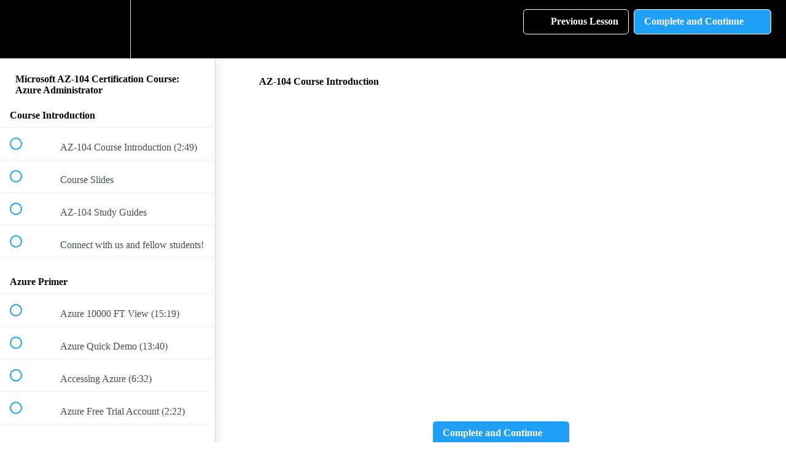

--- FILE ---
content_type: text/html; charset=utf-8
request_url: https://courses.skylinesacademy.com/courses/az-104/lectures/14257134
body_size: 36757
content:
<!DOCTYPE html>
<html>
  <head>
    <script src="https://releases.transloadit.com/uppy/v4.18.0/uppy.min.js"></script><link rel="stylesheet" href="https://releases.transloadit.com/uppy/v4.18.0/uppy.min.css" />
    <link href='https://static-media.hotmart.com/J2Pe53_FKOIfKgTl-liun0POY-I=/32x32/https://uploads.teachablecdn.com/attachments/FJgarVK5T3WaCQ73Gfwu_refactor+favicon2.png' rel='icon' type='image/png'>

<link href='https://static-media.hotmart.com/xAohi2WyzNeCVmj2n4T-LVJqebU=/72x72/https://uploads.teachablecdn.com/attachments/FJgarVK5T3WaCQ73Gfwu_refactor+favicon2.png' rel='apple-touch-icon' type='image/png'>

<link href='https://static-media.hotmart.com/MS0R5JIhlsxoXkZCHsItYz-NweU=/144x144/https://uploads.teachablecdn.com/attachments/FJgarVK5T3WaCQ73Gfwu_refactor+favicon2.png' rel='apple-touch-icon' type='image/png'>

<link href='https://static-media.hotmart.com/zv22HlOhAWtTQh_2WGE2s6TdNFQ=/320x345/https://uploads.teachablecdn.com/attachments/DhGMujQAS96Jl5bwTAtQ_teachable+home+graphic.png' rel='apple-touch-startup-image' type='image/png'>

<link href='https://static-media.hotmart.com/mCXSFK23QSQyIxVVnA0Zb08d2oc=/640x690/https://uploads.teachablecdn.com/attachments/DhGMujQAS96Jl5bwTAtQ_teachable+home+graphic.png' rel='apple-touch-startup-image' type='image/png'>

<meta name='apple-mobile-web-app-capable' content='yes' />
<meta charset="UTF-8">
<meta name="csrf-param" content="authenticity_token" />
<meta name="csrf-token" content="0hYoQA9vsovaBHMUxaX5YFL41GS2fK28ySlymL9Y-jAwwzSPY5RBdZutexDI3Bwpbjqr_dv-f-zrJmnNrSp_LQ" />
<link rel="stylesheet" href="https://fedora.teachablecdn.com/assets/bootstrap-748e653be2be27c8e709ced95eab64a05c870fcc9544b56e33dfe1a9a539317d.css" data-turbolinks-track="true" /><link href="https://teachable-themeable.learning.teachable.com/themecss/production/base.css?_=73e50aeac789&amp;brand_course_heading=%23FFFFFF&amp;brand_heading=%232b3636&amp;brand_homepage_heading=%23FFFFFF&amp;brand_navbar_fixed_text=%23FFFFFF&amp;brand_navbar_text=%23FFFFFF&amp;brand_primary=%23000000&amp;brand_secondary=%2320A1F7&amp;brand_text=%232b3636&amp;font=SourceSansPro&amp;logged_out_homepage_background_image_overlay=0.3&amp;logged_out_homepage_background_image_url=https%3A%2F%2Fuploads.teachablecdn.com%2Fattachments%2FDhGMujQAS96Jl5bwTAtQ_teachable%2Bhome%2Bgraphic.png&amp;show_login=true&amp;show_signup=true" rel="stylesheet" data-turbolinks-track="true"></link>
<title>AZ-104 Course Introduction | Refactored.Pro</title>
<meta name="description" content="Take our top-rated AZ-104 Azure Administrator certification course and pass the exam!">
<link rel="canonical" href="https://courses.refactored.pro/courses/785317/lectures/14257134">
<meta property="og:description" content="Take our top-rated AZ-104 Azure Administrator certification course and pass the exam!">
<meta property="og:image" content="https://uploads.teachablecdn.com/attachments/ilq0o2HZRw6EbsGSugd5_Microsoft+AZ-104+Azure+Administrator+Certification+Course.png">
<meta property="og:title" content="AZ-104 Course Introduction">
<meta property="og:type" content="website">
<meta property="og:url" content="https://courses.refactored.pro/courses/785317/lectures/14257134">
<meta name="brand_video_player_color" content="#09A59A">
<meta name="site_title" content="Refactored.Pro">
<style></style>
<script src='//fast.wistia.com/assets/external/E-v1.js'></script>
<script
  src='https://www.recaptcha.net/recaptcha/api.js'
  async
  defer></script>



      <meta name="asset_host" content="https://fedora.teachablecdn.com">
     <script>
  (function () {
    const origCreateElement = Document.prototype.createElement;
    Document.prototype.createElement = function () {
      const el = origCreateElement.apply(this, arguments);
      if (arguments[0].toLowerCase() === "video") {
        const observer = new MutationObserver(() => {
          if (
            el.src &&
            el.src.startsWith("data:video") &&
            el.autoplay &&
            el.style.display === "none"
          ) {
            el.removeAttribute("autoplay");
            el.autoplay = false;
            el.style.display = "none";
            observer.disconnect();
          }
        });
        observer.observe(el, {
          attributes: true,
          attributeFilter: ["src", "autoplay", "style"],
        });
      }
      return el;
    };
  })();
</script>
<script src="https://fedora.teachablecdn.com/packs/student-globals--1b9bb399c9fefbb1b77f.js"></script><script src="https://fedora.teachablecdn.com/packs/student-legacy--7c8100e12a4743c3272e.js"></script><script src="https://fedora.teachablecdn.com/packs/student--259a50199ddaf2b2b936.js"></script>
<meta id='iris-url' data-iris-url=https://eventable.internal.teachable.com />
<script type="text/javascript">
  window.heap=window.heap||[],heap.load=function(e,t){window.heap.appid=e,window.heap.config=t=t||{};var r=document.createElement("script");r.type="text/javascript",r.async=!0,r.src="https://cdn.heapanalytics.com/js/heap-"+e+".js";var a=document.getElementsByTagName("script")[0];a.parentNode.insertBefore(r,a);for(var n=function(e){return function(){heap.push([e].concat(Array.prototype.slice.call(arguments,0)))}},p=["addEventProperties","addUserProperties","clearEventProperties","identify","resetIdentity","removeEventProperty","setEventProperties","track","unsetEventProperty"],o=0;o<p.length;o++)heap[p[o]]=n(p[o])},heap.load("318805607");
  window.heapShouldTrackUser = true;
</script>


<script type="text/javascript">
  var _user_id = ''; // Set to the user's ID, username, or email address, or '' if not yet known.
  var _session_id = '9fdfc723b4cc602445e6ba3d082ef3c5'; // Set to a unique session ID for the visitor's current browsing session.

  var _sift = window._sift = window._sift || [];
  _sift.push(['_setAccount', '2e541754ec']);
  _sift.push(['_setUserId', _user_id]);
  _sift.push(['_setSessionId', _session_id]);
  _sift.push(['_trackPageview']);

  (function() {
    function ls() {
      var e = document.createElement('script');
      e.src = 'https://cdn.sift.com/s.js';
      document.body.appendChild(e);
    }
    if (window.attachEvent) {
      window.attachEvent('onload', ls);
    } else {
      window.addEventListener('load', ls, false);
    }
  })();
</script>


<!-- Facebook Pixel Code -->
<script>
  !function(f,b,e,v,n,t,s)
  {if(f.fbq)return;n=f.fbq=function(){n.callMethod?
  n.callMethod.apply(n,arguments):n.queue.push(arguments)};
  if(!f._fbq)f._fbq=n;n.push=n;n.loaded=!0;n.version='2.0';
  n.queue=[];t=b.createElement(e);t.async=!0;
  t.src=v;s=b.getElementsByTagName(e)[0];
  s.parentNode.insertBefore(t,s)}(window, document,'script',
  'https://connect.facebook.net/en_US/fbevents.js');
  fbq('init', '2106538872805585');
  fbq('track', 'PageView');
</script>
<noscript><img height="1" width="1" style="display:none"
  src="https://www.facebook.com/tr?id=2106538872805585&ev=PageView&noscript=1"
/></noscript>
<!-- End Facebook Pixel Code -->


<!-- Google tag (gtag.js) -->
<script async src="https://www.googletagmanager.com/gtag/js?id=G-SL8LSCXHSV"></script>
<script>
  window.dataLayer = window.dataLayer || [];
  function gtag(){dataLayer.push(arguments);}
  gtag('js', new Date());

  gtag('config', 'G-SL8LSCXHSV', {
    'user_id': '',
    'school_id': '180879',
    'school_domain': 'courses.refactored.pro'
  });
</script>

<!-- Facebook Pixel Code -->
<script>
  var ownerPixelId = '1491312397743531'
  !function(f,b,e,v,n,t,s)
  {if(f.fbq)return;n=f.fbq=function(){n.callMethod?
  n.callMethod.apply(n,arguments):n.queue.push(arguments)};
  if(!f.fbq)f.fbq=n;n.push=n;n.loaded=!0;n.version='2.0';
  n.queue=[];t=b.createElement(e);t.async=!0;
  t.src=v;s=b.getElementsByTagName(e)[0];
  s.parentNode.insertBefore(t,s)}(window, document,'script',
  'https://connect.facebook.net/en_US/fbevents.js');
  fbq('dataProcessingOptions', ['LDU'], 0, 0);
  fbq('init', '1491312397743531');
  fbq('track', 'PageView');
</script>
<noscript>
  <img height="1" width="1" style="display:none" src="https://www.facebook.com/tr?id=1491312397743531&ev=PageView&noscript=1"/>
</noscript>

<!-- End Facebook Pixel Code -->
<script async src="https://www.googletagmanager.com/gtag/js"></script>
<script>
  window.dataLayer = window.dataLayer || [];
  function gtag(){dataLayer.push(arguments);}
  gtag('set', 'linker', {'domains': ['courses.refactored.pro',  'sso.teachable.com', 'checkout.teachable.com']});
  gtag('js', new Date());

  var gtag_integration = 'G-3P2D5XE5LT'
  gtag('config', 'G-3P2D5XE5LT', { 'groups': 'GA4' });
</script>


<meta http-equiv="X-UA-Compatible" content="IE=edge">
<script type="text/javascript">window.NREUM||(NREUM={});NREUM.info={"beacon":"bam.nr-data.net","errorBeacon":"bam.nr-data.net","licenseKey":"NRBR-08e3a2ada38dc55a529","applicationID":"1065060701","transactionName":"dAxdTUFZXVQEQh0JAFQXRktWRR5LCV9F","queueTime":0,"applicationTime":152,"agent":""}</script>
<script type="text/javascript">(window.NREUM||(NREUM={})).init={privacy:{cookies_enabled:true},ajax:{deny_list:["bam.nr-data.net"]},feature_flags:["soft_nav"],distributed_tracing:{enabled:true}};(window.NREUM||(NREUM={})).loader_config={agentID:"1103368432",accountID:"4102727",trustKey:"27503",xpid:"UAcHU1FRDxABVFdXBwcHUVQA",licenseKey:"NRBR-08e3a2ada38dc55a529",applicationID:"1065060701",browserID:"1103368432"};;/*! For license information please see nr-loader-spa-1.302.0.min.js.LICENSE.txt */
(()=>{var e,t,r={384:(e,t,r)=>{"use strict";r.d(t,{NT:()=>a,US:()=>d,Zm:()=>s,bQ:()=>u,dV:()=>c,pV:()=>l});var n=r(6154),i=r(1863),o=r(1910);const a={beacon:"bam.nr-data.net",errorBeacon:"bam.nr-data.net"};function s(){return n.gm.NREUM||(n.gm.NREUM={}),void 0===n.gm.newrelic&&(n.gm.newrelic=n.gm.NREUM),n.gm.NREUM}function c(){let e=s();return e.o||(e.o={ST:n.gm.setTimeout,SI:n.gm.setImmediate||n.gm.setInterval,CT:n.gm.clearTimeout,XHR:n.gm.XMLHttpRequest,REQ:n.gm.Request,EV:n.gm.Event,PR:n.gm.Promise,MO:n.gm.MutationObserver,FETCH:n.gm.fetch,WS:n.gm.WebSocket},(0,o.i)(...Object.values(e.o))),e}function u(e,t){let r=s();r.initializedAgents??={},t.initializedAt={ms:(0,i.t)(),date:new Date},r.initializedAgents[e]=t}function d(e,t){s()[e]=t}function l(){return function(){let e=s();const t=e.info||{};e.info={beacon:a.beacon,errorBeacon:a.errorBeacon,...t}}(),function(){let e=s();const t=e.init||{};e.init={...t}}(),c(),function(){let e=s();const t=e.loader_config||{};e.loader_config={...t}}(),s()}},782:(e,t,r)=>{"use strict";r.d(t,{T:()=>n});const n=r(860).K7.pageViewTiming},860:(e,t,r)=>{"use strict";r.d(t,{$J:()=>d,K7:()=>c,P3:()=>u,XX:()=>i,Yy:()=>s,df:()=>o,qY:()=>n,v4:()=>a});const n="events",i="jserrors",o="browser/blobs",a="rum",s="browser/logs",c={ajax:"ajax",genericEvents:"generic_events",jserrors:i,logging:"logging",metrics:"metrics",pageAction:"page_action",pageViewEvent:"page_view_event",pageViewTiming:"page_view_timing",sessionReplay:"session_replay",sessionTrace:"session_trace",softNav:"soft_navigations",spa:"spa"},u={[c.pageViewEvent]:1,[c.pageViewTiming]:2,[c.metrics]:3,[c.jserrors]:4,[c.spa]:5,[c.ajax]:6,[c.sessionTrace]:7,[c.softNav]:8,[c.sessionReplay]:9,[c.logging]:10,[c.genericEvents]:11},d={[c.pageViewEvent]:a,[c.pageViewTiming]:n,[c.ajax]:n,[c.spa]:n,[c.softNav]:n,[c.metrics]:i,[c.jserrors]:i,[c.sessionTrace]:o,[c.sessionReplay]:o,[c.logging]:s,[c.genericEvents]:"ins"}},944:(e,t,r)=>{"use strict";r.d(t,{R:()=>i});var n=r(3241);function i(e,t){"function"==typeof console.debug&&(console.debug("New Relic Warning: https://github.com/newrelic/newrelic-browser-agent/blob/main/docs/warning-codes.md#".concat(e),t),(0,n.W)({agentIdentifier:null,drained:null,type:"data",name:"warn",feature:"warn",data:{code:e,secondary:t}}))}},993:(e,t,r)=>{"use strict";r.d(t,{A$:()=>o,ET:()=>a,TZ:()=>s,p_:()=>i});var n=r(860);const i={ERROR:"ERROR",WARN:"WARN",INFO:"INFO",DEBUG:"DEBUG",TRACE:"TRACE"},o={OFF:0,ERROR:1,WARN:2,INFO:3,DEBUG:4,TRACE:5},a="log",s=n.K7.logging},1687:(e,t,r)=>{"use strict";r.d(t,{Ak:()=>u,Ze:()=>f,x3:()=>d});var n=r(3241),i=r(7836),o=r(3606),a=r(860),s=r(2646);const c={};function u(e,t){const r={staged:!1,priority:a.P3[t]||0};l(e),c[e].get(t)||c[e].set(t,r)}function d(e,t){e&&c[e]&&(c[e].get(t)&&c[e].delete(t),p(e,t,!1),c[e].size&&h(e))}function l(e){if(!e)throw new Error("agentIdentifier required");c[e]||(c[e]=new Map)}function f(e="",t="feature",r=!1){if(l(e),!e||!c[e].get(t)||r)return p(e,t);c[e].get(t).staged=!0,h(e)}function h(e){const t=Array.from(c[e]);t.every(([e,t])=>t.staged)&&(t.sort((e,t)=>e[1].priority-t[1].priority),t.forEach(([t])=>{c[e].delete(t),p(e,t)}))}function p(e,t,r=!0){const a=e?i.ee.get(e):i.ee,c=o.i.handlers;if(!a.aborted&&a.backlog&&c){if((0,n.W)({agentIdentifier:e,type:"lifecycle",name:"drain",feature:t}),r){const e=a.backlog[t],r=c[t];if(r){for(let t=0;e&&t<e.length;++t)g(e[t],r);Object.entries(r).forEach(([e,t])=>{Object.values(t||{}).forEach(t=>{t[0]?.on&&t[0]?.context()instanceof s.y&&t[0].on(e,t[1])})})}}a.isolatedBacklog||delete c[t],a.backlog[t]=null,a.emit("drain-"+t,[])}}function g(e,t){var r=e[1];Object.values(t[r]||{}).forEach(t=>{var r=e[0];if(t[0]===r){var n=t[1],i=e[3],o=e[2];n.apply(i,o)}})}},1741:(e,t,r)=>{"use strict";r.d(t,{W:()=>o});var n=r(944),i=r(4261);class o{#e(e,...t){if(this[e]!==o.prototype[e])return this[e](...t);(0,n.R)(35,e)}addPageAction(e,t){return this.#e(i.hG,e,t)}register(e){return this.#e(i.eY,e)}recordCustomEvent(e,t){return this.#e(i.fF,e,t)}setPageViewName(e,t){return this.#e(i.Fw,e,t)}setCustomAttribute(e,t,r){return this.#e(i.cD,e,t,r)}noticeError(e,t){return this.#e(i.o5,e,t)}setUserId(e){return this.#e(i.Dl,e)}setApplicationVersion(e){return this.#e(i.nb,e)}setErrorHandler(e){return this.#e(i.bt,e)}addRelease(e,t){return this.#e(i.k6,e,t)}log(e,t){return this.#e(i.$9,e,t)}start(){return this.#e(i.d3)}finished(e){return this.#e(i.BL,e)}recordReplay(){return this.#e(i.CH)}pauseReplay(){return this.#e(i.Tb)}addToTrace(e){return this.#e(i.U2,e)}setCurrentRouteName(e){return this.#e(i.PA,e)}interaction(e){return this.#e(i.dT,e)}wrapLogger(e,t,r){return this.#e(i.Wb,e,t,r)}measure(e,t){return this.#e(i.V1,e,t)}}},1863:(e,t,r)=>{"use strict";function n(){return Math.floor(performance.now())}r.d(t,{t:()=>n})},1910:(e,t,r)=>{"use strict";r.d(t,{i:()=>o});var n=r(944);const i=new Map;function o(...e){return e.every(e=>{if(i.has(e))return i.get(e);const t="function"==typeof e&&e.toString().includes("[native code]");return t||(0,n.R)(64,e?.name||e?.toString()),i.set(e,t),t})}},2555:(e,t,r)=>{"use strict";r.d(t,{D:()=>s,f:()=>a});var n=r(384),i=r(8122);const o={beacon:n.NT.beacon,errorBeacon:n.NT.errorBeacon,licenseKey:void 0,applicationID:void 0,sa:void 0,queueTime:void 0,applicationTime:void 0,ttGuid:void 0,user:void 0,account:void 0,product:void 0,extra:void 0,jsAttributes:{},userAttributes:void 0,atts:void 0,transactionName:void 0,tNamePlain:void 0};function a(e){try{return!!e.licenseKey&&!!e.errorBeacon&&!!e.applicationID}catch(e){return!1}}const s=e=>(0,i.a)(e,o)},2614:(e,t,r)=>{"use strict";r.d(t,{BB:()=>a,H3:()=>n,g:()=>u,iL:()=>c,tS:()=>s,uh:()=>i,wk:()=>o});const n="NRBA",i="SESSION",o=144e5,a=18e5,s={STARTED:"session-started",PAUSE:"session-pause",RESET:"session-reset",RESUME:"session-resume",UPDATE:"session-update"},c={SAME_TAB:"same-tab",CROSS_TAB:"cross-tab"},u={OFF:0,FULL:1,ERROR:2}},2646:(e,t,r)=>{"use strict";r.d(t,{y:()=>n});class n{constructor(e){this.contextId=e}}},2843:(e,t,r)=>{"use strict";r.d(t,{u:()=>i});var n=r(3878);function i(e,t=!1,r,i){(0,n.DD)("visibilitychange",function(){if(t)return void("hidden"===document.visibilityState&&e());e(document.visibilityState)},r,i)}},3241:(e,t,r)=>{"use strict";r.d(t,{W:()=>o});var n=r(6154);const i="newrelic";function o(e={}){try{n.gm.dispatchEvent(new CustomEvent(i,{detail:e}))}catch(e){}}},3304:(e,t,r)=>{"use strict";r.d(t,{A:()=>o});var n=r(7836);const i=()=>{const e=new WeakSet;return(t,r)=>{if("object"==typeof r&&null!==r){if(e.has(r))return;e.add(r)}return r}};function o(e){try{return JSON.stringify(e,i())??""}catch(e){try{n.ee.emit("internal-error",[e])}catch(e){}return""}}},3333:(e,t,r)=>{"use strict";r.d(t,{$v:()=>d,TZ:()=>n,Xh:()=>c,Zp:()=>i,kd:()=>u,mq:()=>s,nf:()=>a,qN:()=>o});const n=r(860).K7.genericEvents,i=["auxclick","click","copy","keydown","paste","scrollend"],o=["focus","blur"],a=4,s=1e3,c=2e3,u=["PageAction","UserAction","BrowserPerformance"],d={RESOURCES:"experimental.resources",REGISTER:"register"}},3434:(e,t,r)=>{"use strict";r.d(t,{Jt:()=>o,YM:()=>u});var n=r(7836),i=r(5607);const o="nr@original:".concat(i.W),a=50;var s=Object.prototype.hasOwnProperty,c=!1;function u(e,t){return e||(e=n.ee),r.inPlace=function(e,t,n,i,o){n||(n="");const a="-"===n.charAt(0);for(let s=0;s<t.length;s++){const c=t[s],u=e[c];l(u)||(e[c]=r(u,a?c+n:n,i,c,o))}},r.flag=o,r;function r(t,r,n,c,u){return l(t)?t:(r||(r=""),nrWrapper[o]=t,function(e,t,r){if(Object.defineProperty&&Object.keys)try{return Object.keys(e).forEach(function(r){Object.defineProperty(t,r,{get:function(){return e[r]},set:function(t){return e[r]=t,t}})}),t}catch(e){d([e],r)}for(var n in e)s.call(e,n)&&(t[n]=e[n])}(t,nrWrapper,e),nrWrapper);function nrWrapper(){var o,s,l,f;let h;try{s=this,o=[...arguments],l="function"==typeof n?n(o,s):n||{}}catch(t){d([t,"",[o,s,c],l],e)}i(r+"start",[o,s,c],l,u);const p=performance.now();let g;try{return f=t.apply(s,o),g=performance.now(),f}catch(e){throw g=performance.now(),i(r+"err",[o,s,e],l,u),h=e,h}finally{const e=g-p,t={start:p,end:g,duration:e,isLongTask:e>=a,methodName:c,thrownError:h};t.isLongTask&&i("long-task",[t,s],l,u),i(r+"end",[o,s,f],l,u)}}}function i(r,n,i,o){if(!c||t){var a=c;c=!0;try{e.emit(r,n,i,t,o)}catch(t){d([t,r,n,i],e)}c=a}}}function d(e,t){t||(t=n.ee);try{t.emit("internal-error",e)}catch(e){}}function l(e){return!(e&&"function"==typeof e&&e.apply&&!e[o])}},3606:(e,t,r)=>{"use strict";r.d(t,{i:()=>o});var n=r(9908);o.on=a;var i=o.handlers={};function o(e,t,r,o){a(o||n.d,i,e,t,r)}function a(e,t,r,i,o){o||(o="feature"),e||(e=n.d);var a=t[o]=t[o]||{};(a[r]=a[r]||[]).push([e,i])}},3738:(e,t,r)=>{"use strict";r.d(t,{He:()=>i,Kp:()=>s,Lc:()=>u,Rz:()=>d,TZ:()=>n,bD:()=>o,d3:()=>a,jx:()=>l,sl:()=>f,uP:()=>c});const n=r(860).K7.sessionTrace,i="bstResource",o="resource",a="-start",s="-end",c="fn"+a,u="fn"+s,d="pushState",l=1e3,f=3e4},3785:(e,t,r)=>{"use strict";r.d(t,{R:()=>c,b:()=>u});var n=r(9908),i=r(1863),o=r(860),a=r(8154),s=r(993);function c(e,t,r={},c=s.p_.INFO,u,d=(0,i.t)()){(0,n.p)(a.xV,["API/logging/".concat(c.toLowerCase(),"/called")],void 0,o.K7.metrics,e),(0,n.p)(s.ET,[d,t,r,c,u],void 0,o.K7.logging,e)}function u(e){return"string"==typeof e&&Object.values(s.p_).some(t=>t===e.toUpperCase().trim())}},3878:(e,t,r)=>{"use strict";function n(e,t){return{capture:e,passive:!1,signal:t}}function i(e,t,r=!1,i){window.addEventListener(e,t,n(r,i))}function o(e,t,r=!1,i){document.addEventListener(e,t,n(r,i))}r.d(t,{DD:()=>o,jT:()=>n,sp:()=>i})},3962:(e,t,r)=>{"use strict";r.d(t,{AM:()=>a,O2:()=>l,OV:()=>o,Qu:()=>f,TZ:()=>c,ih:()=>h,pP:()=>s,t1:()=>d,tC:()=>i,wD:()=>u});var n=r(860);const i=["click","keydown","submit"],o="popstate",a="api",s="initialPageLoad",c=n.K7.softNav,u=5e3,d=500,l={INITIAL_PAGE_LOAD:"",ROUTE_CHANGE:1,UNSPECIFIED:2},f={INTERACTION:1,AJAX:2,CUSTOM_END:3,CUSTOM_TRACER:4},h={IP:"in progress",PF:"pending finish",FIN:"finished",CAN:"cancelled"}},4234:(e,t,r)=>{"use strict";r.d(t,{W:()=>o});var n=r(7836),i=r(1687);class o{constructor(e,t){this.agentIdentifier=e,this.ee=n.ee.get(e),this.featureName=t,this.blocked=!1}deregisterDrain(){(0,i.x3)(this.agentIdentifier,this.featureName)}}},4261:(e,t,r)=>{"use strict";r.d(t,{$9:()=>d,BL:()=>c,CH:()=>p,Dl:()=>R,Fw:()=>w,PA:()=>v,Pl:()=>n,Tb:()=>f,U2:()=>a,V1:()=>E,Wb:()=>T,bt:()=>y,cD:()=>b,d3:()=>x,dT:()=>u,eY:()=>g,fF:()=>h,hG:()=>o,hw:()=>i,k6:()=>s,nb:()=>m,o5:()=>l});const n="api-",i=n+"ixn-",o="addPageAction",a="addToTrace",s="addRelease",c="finished",u="interaction",d="log",l="noticeError",f="pauseReplay",h="recordCustomEvent",p="recordReplay",g="register",m="setApplicationVersion",v="setCurrentRouteName",b="setCustomAttribute",y="setErrorHandler",w="setPageViewName",R="setUserId",x="start",T="wrapLogger",E="measure"},4387:(e,t,r)=>{"use strict";function n(e={}){return!(!e.id||!e.name)}function i(e,t){if(2!==t?.harvestEndpointVersion)return{};const r=t.agentRef.runtime.appMetadata.agents[0].entityGuid;return n(e)?{"mfe.id":e.id,"mfe.name":e.name,eventSource:"MicroFrontendBrowserAgent","parent.id":r}:{"entity.guid":r,appId:t.agentRef.info.applicationID}}r.d(t,{U:()=>i,c:()=>n})},5205:(e,t,r)=>{"use strict";r.d(t,{j:()=>_});var n=r(384),i=r(1741);var o=r(2555),a=r(3333);const s=e=>{if(!e||"string"!=typeof e)return!1;try{document.createDocumentFragment().querySelector(e)}catch{return!1}return!0};var c=r(2614),u=r(944),d=r(8122);const l="[data-nr-mask]",f=e=>(0,d.a)(e,(()=>{const e={feature_flags:[],experimental:{allow_registered_children:!1,resources:!1},mask_selector:"*",block_selector:"[data-nr-block]",mask_input_options:{color:!1,date:!1,"datetime-local":!1,email:!1,month:!1,number:!1,range:!1,search:!1,tel:!1,text:!1,time:!1,url:!1,week:!1,textarea:!1,select:!1,password:!0}};return{ajax:{deny_list:void 0,block_internal:!0,enabled:!0,autoStart:!0},api:{get allow_registered_children(){return e.feature_flags.includes(a.$v.REGISTER)||e.experimental.allow_registered_children},set allow_registered_children(t){e.experimental.allow_registered_children=t},duplicate_registered_data:!1},distributed_tracing:{enabled:void 0,exclude_newrelic_header:void 0,cors_use_newrelic_header:void 0,cors_use_tracecontext_headers:void 0,allowed_origins:void 0},get feature_flags(){return e.feature_flags},set feature_flags(t){e.feature_flags=t},generic_events:{enabled:!0,autoStart:!0},harvest:{interval:30},jserrors:{enabled:!0,autoStart:!0},logging:{enabled:!0,autoStart:!0},metrics:{enabled:!0,autoStart:!0},obfuscate:void 0,page_action:{enabled:!0},page_view_event:{enabled:!0,autoStart:!0},page_view_timing:{enabled:!0,autoStart:!0},performance:{capture_marks:!1,capture_measures:!1,capture_detail:!0,resources:{get enabled(){return e.feature_flags.includes(a.$v.RESOURCES)||e.experimental.resources},set enabled(t){e.experimental.resources=t},asset_types:[],first_party_domains:[],ignore_newrelic:!0}},privacy:{cookies_enabled:!0},proxy:{assets:void 0,beacon:void 0},session:{expiresMs:c.wk,inactiveMs:c.BB},session_replay:{autoStart:!0,enabled:!1,preload:!1,sampling_rate:10,error_sampling_rate:100,collect_fonts:!1,inline_images:!1,fix_stylesheets:!0,mask_all_inputs:!0,get mask_text_selector(){return e.mask_selector},set mask_text_selector(t){s(t)?e.mask_selector="".concat(t,",").concat(l):""===t||null===t?e.mask_selector=l:(0,u.R)(5,t)},get block_class(){return"nr-block"},get ignore_class(){return"nr-ignore"},get mask_text_class(){return"nr-mask"},get block_selector(){return e.block_selector},set block_selector(t){s(t)?e.block_selector+=",".concat(t):""!==t&&(0,u.R)(6,t)},get mask_input_options(){return e.mask_input_options},set mask_input_options(t){t&&"object"==typeof t?e.mask_input_options={...t,password:!0}:(0,u.R)(7,t)}},session_trace:{enabled:!0,autoStart:!0},soft_navigations:{enabled:!0,autoStart:!0},spa:{enabled:!0,autoStart:!0},ssl:void 0,user_actions:{enabled:!0,elementAttributes:["id","className","tagName","type"]}}})());var h=r(6154),p=r(9324);let g=0;const m={buildEnv:p.F3,distMethod:p.Xs,version:p.xv,originTime:h.WN},v={appMetadata:{},customTransaction:void 0,denyList:void 0,disabled:!1,harvester:void 0,isolatedBacklog:!1,isRecording:!1,loaderType:void 0,maxBytes:3e4,obfuscator:void 0,onerror:void 0,ptid:void 0,releaseIds:{},session:void 0,timeKeeper:void 0,registeredEntities:[],jsAttributesMetadata:{bytes:0},get harvestCount(){return++g}},b=e=>{const t=(0,d.a)(e,v),r=Object.keys(m).reduce((e,t)=>(e[t]={value:m[t],writable:!1,configurable:!0,enumerable:!0},e),{});return Object.defineProperties(t,r)};var y=r(5701);const w=e=>{const t=e.startsWith("http");e+="/",r.p=t?e:"https://"+e};var R=r(7836),x=r(3241);const T={accountID:void 0,trustKey:void 0,agentID:void 0,licenseKey:void 0,applicationID:void 0,xpid:void 0},E=e=>(0,d.a)(e,T),A=new Set;function _(e,t={},r,a){let{init:s,info:c,loader_config:u,runtime:d={},exposed:l=!0}=t;if(!c){const e=(0,n.pV)();s=e.init,c=e.info,u=e.loader_config}e.init=f(s||{}),e.loader_config=E(u||{}),c.jsAttributes??={},h.bv&&(c.jsAttributes.isWorker=!0),e.info=(0,o.D)(c);const p=e.init,g=[c.beacon,c.errorBeacon];A.has(e.agentIdentifier)||(p.proxy.assets&&(w(p.proxy.assets),g.push(p.proxy.assets)),p.proxy.beacon&&g.push(p.proxy.beacon),e.beacons=[...g],function(e){const t=(0,n.pV)();Object.getOwnPropertyNames(i.W.prototype).forEach(r=>{const n=i.W.prototype[r];if("function"!=typeof n||"constructor"===n)return;let o=t[r];e[r]&&!1!==e.exposed&&"micro-agent"!==e.runtime?.loaderType&&(t[r]=(...t)=>{const n=e[r](...t);return o?o(...t):n})})}(e),(0,n.US)("activatedFeatures",y.B),e.runSoftNavOverSpa&&=!0===p.soft_navigations.enabled&&p.feature_flags.includes("soft_nav")),d.denyList=[...p.ajax.deny_list||[],...p.ajax.block_internal?g:[]],d.ptid=e.agentIdentifier,d.loaderType=r,e.runtime=b(d),A.has(e.agentIdentifier)||(e.ee=R.ee.get(e.agentIdentifier),e.exposed=l,(0,x.W)({agentIdentifier:e.agentIdentifier,drained:!!y.B?.[e.agentIdentifier],type:"lifecycle",name:"initialize",feature:void 0,data:e.config})),A.add(e.agentIdentifier)}},5270:(e,t,r)=>{"use strict";r.d(t,{Aw:()=>a,SR:()=>o,rF:()=>s});var n=r(384),i=r(7767);function o(e){return!!(0,n.dV)().o.MO&&(0,i.V)(e)&&!0===e?.session_trace.enabled}function a(e){return!0===e?.session_replay.preload&&o(e)}function s(e,t){try{if("string"==typeof t?.type){if("password"===t.type.toLowerCase())return"*".repeat(e?.length||0);if(void 0!==t?.dataset?.nrUnmask||t?.classList?.contains("nr-unmask"))return e}}catch(e){}return"string"==typeof e?e.replace(/[\S]/g,"*"):"*".repeat(e?.length||0)}},5289:(e,t,r)=>{"use strict";r.d(t,{GG:()=>o,Qr:()=>s,sB:()=>a});var n=r(3878);function i(){return"undefined"==typeof document||"complete"===document.readyState}function o(e,t){if(i())return e();(0,n.sp)("load",e,t)}function a(e){if(i())return e();(0,n.DD)("DOMContentLoaded",e)}function s(e){if(i())return e();(0,n.sp)("popstate",e)}},5607:(e,t,r)=>{"use strict";r.d(t,{W:()=>n});const n=(0,r(9566).bz)()},5701:(e,t,r)=>{"use strict";r.d(t,{B:()=>o,t:()=>a});var n=r(3241);const i=new Set,o={};function a(e,t){const r=t.agentIdentifier;o[r]??={},e&&"object"==typeof e&&(i.has(r)||(t.ee.emit("rumresp",[e]),o[r]=e,i.add(r),(0,n.W)({agentIdentifier:r,loaded:!0,drained:!0,type:"lifecycle",name:"load",feature:void 0,data:e})))}},6154:(e,t,r)=>{"use strict";r.d(t,{A4:()=>s,OF:()=>d,RI:()=>i,WN:()=>h,bv:()=>o,gm:()=>a,lR:()=>f,m:()=>u,mw:()=>c,sb:()=>l});var n=r(1863);const i="undefined"!=typeof window&&!!window.document,o="undefined"!=typeof WorkerGlobalScope&&("undefined"!=typeof self&&self instanceof WorkerGlobalScope&&self.navigator instanceof WorkerNavigator||"undefined"!=typeof globalThis&&globalThis instanceof WorkerGlobalScope&&globalThis.navigator instanceof WorkerNavigator),a=i?window:"undefined"!=typeof WorkerGlobalScope&&("undefined"!=typeof self&&self instanceof WorkerGlobalScope&&self||"undefined"!=typeof globalThis&&globalThis instanceof WorkerGlobalScope&&globalThis),s="complete"===a?.document?.readyState,c=Boolean("hidden"===a?.document?.visibilityState),u=""+a?.location,d=/iPad|iPhone|iPod/.test(a.navigator?.userAgent),l=d&&"undefined"==typeof SharedWorker,f=(()=>{const e=a.navigator?.userAgent?.match(/Firefox[/\s](\d+\.\d+)/);return Array.isArray(e)&&e.length>=2?+e[1]:0})(),h=Date.now()-(0,n.t)()},6344:(e,t,r)=>{"use strict";r.d(t,{BB:()=>d,G4:()=>o,Qb:()=>l,TZ:()=>i,Ug:()=>a,_s:()=>s,bc:()=>u,yP:()=>c});var n=r(2614);const i=r(860).K7.sessionReplay,o={RECORD:"recordReplay",PAUSE:"pauseReplay",ERROR_DURING_REPLAY:"errorDuringReplay"},a=.12,s={DomContentLoaded:0,Load:1,FullSnapshot:2,IncrementalSnapshot:3,Meta:4,Custom:5},c={[n.g.ERROR]:15e3,[n.g.FULL]:3e5,[n.g.OFF]:0},u={RESET:{message:"Session was reset",sm:"Reset"},IMPORT:{message:"Recorder failed to import",sm:"Import"},TOO_MANY:{message:"429: Too Many Requests",sm:"Too-Many"},TOO_BIG:{message:"Payload was too large",sm:"Too-Big"},CROSS_TAB:{message:"Session Entity was set to OFF on another tab",sm:"Cross-Tab"},ENTITLEMENTS:{message:"Session Replay is not allowed and will not be started",sm:"Entitlement"}},d=5e3,l={API:"api",RESUME:"resume",SWITCH_TO_FULL:"switchToFull",INITIALIZE:"initialize",PRELOAD:"preload"}},6389:(e,t,r)=>{"use strict";function n(e,t=500,r={}){const n=r?.leading||!1;let i;return(...r)=>{n&&void 0===i&&(e.apply(this,r),i=setTimeout(()=>{i=clearTimeout(i)},t)),n||(clearTimeout(i),i=setTimeout(()=>{e.apply(this,r)},t))}}function i(e){let t=!1;return(...r)=>{t||(t=!0,e.apply(this,r))}}r.d(t,{J:()=>i,s:()=>n})},6630:(e,t,r)=>{"use strict";r.d(t,{T:()=>n});const n=r(860).K7.pageViewEvent},6774:(e,t,r)=>{"use strict";r.d(t,{T:()=>n});const n=r(860).K7.jserrors},7295:(e,t,r)=>{"use strict";r.d(t,{Xv:()=>a,gX:()=>i,iW:()=>o});var n=[];function i(e){if(!e||o(e))return!1;if(0===n.length)return!0;for(var t=0;t<n.length;t++){var r=n[t];if("*"===r.hostname)return!1;if(s(r.hostname,e.hostname)&&c(r.pathname,e.pathname))return!1}return!0}function o(e){return void 0===e.hostname}function a(e){if(n=[],e&&e.length)for(var t=0;t<e.length;t++){let r=e[t];if(!r)continue;0===r.indexOf("http://")?r=r.substring(7):0===r.indexOf("https://")&&(r=r.substring(8));const i=r.indexOf("/");let o,a;i>0?(o=r.substring(0,i),a=r.substring(i)):(o=r,a="");let[s]=o.split(":");n.push({hostname:s,pathname:a})}}function s(e,t){return!(e.length>t.length)&&t.indexOf(e)===t.length-e.length}function c(e,t){return 0===e.indexOf("/")&&(e=e.substring(1)),0===t.indexOf("/")&&(t=t.substring(1)),""===e||e===t}},7378:(e,t,r)=>{"use strict";r.d(t,{$p:()=>x,BR:()=>b,Kp:()=>R,L3:()=>y,Lc:()=>c,NC:()=>o,SG:()=>d,TZ:()=>i,U6:()=>p,UT:()=>m,d3:()=>w,dT:()=>f,e5:()=>E,gx:()=>v,l9:()=>l,oW:()=>h,op:()=>g,rw:()=>u,tH:()=>A,uP:()=>s,wW:()=>T,xq:()=>a});var n=r(384);const i=r(860).K7.spa,o=["click","submit","keypress","keydown","keyup","change"],a=999,s="fn-start",c="fn-end",u="cb-start",d="api-ixn-",l="remaining",f="interaction",h="spaNode",p="jsonpNode",g="fetch-start",m="fetch-done",v="fetch-body-",b="jsonp-end",y=(0,n.dV)().o.ST,w="-start",R="-end",x="-body",T="cb"+R,E="jsTime",A="fetch"},7485:(e,t,r)=>{"use strict";r.d(t,{D:()=>i});var n=r(6154);function i(e){if(0===(e||"").indexOf("data:"))return{protocol:"data"};try{const t=new URL(e,location.href),r={port:t.port,hostname:t.hostname,pathname:t.pathname,search:t.search,protocol:t.protocol.slice(0,t.protocol.indexOf(":")),sameOrigin:t.protocol===n.gm?.location?.protocol&&t.host===n.gm?.location?.host};return r.port&&""!==r.port||("http:"===t.protocol&&(r.port="80"),"https:"===t.protocol&&(r.port="443")),r.pathname&&""!==r.pathname?r.pathname.startsWith("/")||(r.pathname="/".concat(r.pathname)):r.pathname="/",r}catch(e){return{}}}},7699:(e,t,r)=>{"use strict";r.d(t,{It:()=>o,KC:()=>s,No:()=>i,qh:()=>a});var n=r(860);const i=16e3,o=1e6,a="SESSION_ERROR",s={[n.K7.logging]:!0,[n.K7.genericEvents]:!1,[n.K7.jserrors]:!1,[n.K7.ajax]:!1}},7767:(e,t,r)=>{"use strict";r.d(t,{V:()=>i});var n=r(6154);const i=e=>n.RI&&!0===e?.privacy.cookies_enabled},7836:(e,t,r)=>{"use strict";r.d(t,{P:()=>s,ee:()=>c});var n=r(384),i=r(8990),o=r(2646),a=r(5607);const s="nr@context:".concat(a.W),c=function e(t,r){var n={},a={},d={},l=!1;try{l=16===r.length&&u.initializedAgents?.[r]?.runtime.isolatedBacklog}catch(e){}var f={on:p,addEventListener:p,removeEventListener:function(e,t){var r=n[e];if(!r)return;for(var i=0;i<r.length;i++)r[i]===t&&r.splice(i,1)},emit:function(e,r,n,i,o){!1!==o&&(o=!0);if(c.aborted&&!i)return;t&&o&&t.emit(e,r,n);var s=h(n);g(e).forEach(e=>{e.apply(s,r)});var u=v()[a[e]];u&&u.push([f,e,r,s]);return s},get:m,listeners:g,context:h,buffer:function(e,t){const r=v();if(t=t||"feature",f.aborted)return;Object.entries(e||{}).forEach(([e,n])=>{a[n]=t,t in r||(r[t]=[])})},abort:function(){f._aborted=!0,Object.keys(f.backlog).forEach(e=>{delete f.backlog[e]})},isBuffering:function(e){return!!v()[a[e]]},debugId:r,backlog:l?{}:t&&"object"==typeof t.backlog?t.backlog:{},isolatedBacklog:l};return Object.defineProperty(f,"aborted",{get:()=>{let e=f._aborted||!1;return e||(t&&(e=t.aborted),e)}}),f;function h(e){return e&&e instanceof o.y?e:e?(0,i.I)(e,s,()=>new o.y(s)):new o.y(s)}function p(e,t){n[e]=g(e).concat(t)}function g(e){return n[e]||[]}function m(t){return d[t]=d[t]||e(f,t)}function v(){return f.backlog}}(void 0,"globalEE"),u=(0,n.Zm)();u.ee||(u.ee=c)},8122:(e,t,r)=>{"use strict";r.d(t,{a:()=>i});var n=r(944);function i(e,t){try{if(!e||"object"!=typeof e)return(0,n.R)(3);if(!t||"object"!=typeof t)return(0,n.R)(4);const r=Object.create(Object.getPrototypeOf(t),Object.getOwnPropertyDescriptors(t)),o=0===Object.keys(r).length?e:r;for(let a in o)if(void 0!==e[a])try{if(null===e[a]){r[a]=null;continue}Array.isArray(e[a])&&Array.isArray(t[a])?r[a]=Array.from(new Set([...e[a],...t[a]])):"object"==typeof e[a]&&"object"==typeof t[a]?r[a]=i(e[a],t[a]):r[a]=e[a]}catch(e){r[a]||(0,n.R)(1,e)}return r}catch(e){(0,n.R)(2,e)}}},8139:(e,t,r)=>{"use strict";r.d(t,{u:()=>f});var n=r(7836),i=r(3434),o=r(8990),a=r(6154);const s={},c=a.gm.XMLHttpRequest,u="addEventListener",d="removeEventListener",l="nr@wrapped:".concat(n.P);function f(e){var t=function(e){return(e||n.ee).get("events")}(e);if(s[t.debugId]++)return t;s[t.debugId]=1;var r=(0,i.YM)(t,!0);function f(e){r.inPlace(e,[u,d],"-",p)}function p(e,t){return e[1]}return"getPrototypeOf"in Object&&(a.RI&&h(document,f),c&&h(c.prototype,f),h(a.gm,f)),t.on(u+"-start",function(e,t){var n=e[1];if(null!==n&&("function"==typeof n||"object"==typeof n)&&"newrelic"!==e[0]){var i=(0,o.I)(n,l,function(){var e={object:function(){if("function"!=typeof n.handleEvent)return;return n.handleEvent.apply(n,arguments)},function:n}[typeof n];return e?r(e,"fn-",null,e.name||"anonymous"):n});this.wrapped=e[1]=i}}),t.on(d+"-start",function(e){e[1]=this.wrapped||e[1]}),t}function h(e,t,...r){let n=e;for(;"object"==typeof n&&!Object.prototype.hasOwnProperty.call(n,u);)n=Object.getPrototypeOf(n);n&&t(n,...r)}},8154:(e,t,r)=>{"use strict";r.d(t,{z_:()=>o,XG:()=>s,TZ:()=>n,rs:()=>i,xV:()=>a});r(6154),r(9566),r(384);const n=r(860).K7.metrics,i="sm",o="cm",a="storeSupportabilityMetrics",s="storeEventMetrics"},8374:(e,t,r)=>{r.nc=(()=>{try{return document?.currentScript?.nonce}catch(e){}return""})()},8990:(e,t,r)=>{"use strict";r.d(t,{I:()=>i});var n=Object.prototype.hasOwnProperty;function i(e,t,r){if(n.call(e,t))return e[t];var i=r();if(Object.defineProperty&&Object.keys)try{return Object.defineProperty(e,t,{value:i,writable:!0,enumerable:!1}),i}catch(e){}return e[t]=i,i}},9300:(e,t,r)=>{"use strict";r.d(t,{T:()=>n});const n=r(860).K7.ajax},9324:(e,t,r)=>{"use strict";r.d(t,{AJ:()=>a,F3:()=>i,Xs:()=>o,Yq:()=>s,xv:()=>n});const n="1.302.0",i="PROD",o="CDN",a="@newrelic/rrweb",s="1.0.1"},9566:(e,t,r)=>{"use strict";r.d(t,{LA:()=>s,ZF:()=>c,bz:()=>a,el:()=>u});var n=r(6154);const i="xxxxxxxx-xxxx-4xxx-yxxx-xxxxxxxxxxxx";function o(e,t){return e?15&e[t]:16*Math.random()|0}function a(){const e=n.gm?.crypto||n.gm?.msCrypto;let t,r=0;return e&&e.getRandomValues&&(t=e.getRandomValues(new Uint8Array(30))),i.split("").map(e=>"x"===e?o(t,r++).toString(16):"y"===e?(3&o()|8).toString(16):e).join("")}function s(e){const t=n.gm?.crypto||n.gm?.msCrypto;let r,i=0;t&&t.getRandomValues&&(r=t.getRandomValues(new Uint8Array(e)));const a=[];for(var s=0;s<e;s++)a.push(o(r,i++).toString(16));return a.join("")}function c(){return s(16)}function u(){return s(32)}},9908:(e,t,r)=>{"use strict";r.d(t,{d:()=>n,p:()=>i});var n=r(7836).ee.get("handle");function i(e,t,r,i,o){o?(o.buffer([e],i),o.emit(e,t,r)):(n.buffer([e],i),n.emit(e,t,r))}}},n={};function i(e){var t=n[e];if(void 0!==t)return t.exports;var o=n[e]={exports:{}};return r[e](o,o.exports,i),o.exports}i.m=r,i.d=(e,t)=>{for(var r in t)i.o(t,r)&&!i.o(e,r)&&Object.defineProperty(e,r,{enumerable:!0,get:t[r]})},i.f={},i.e=e=>Promise.all(Object.keys(i.f).reduce((t,r)=>(i.f[r](e,t),t),[])),i.u=e=>({212:"nr-spa-compressor",249:"nr-spa-recorder",478:"nr-spa"}[e]+"-1.302.0.min.js"),i.o=(e,t)=>Object.prototype.hasOwnProperty.call(e,t),e={},t="NRBA-1.302.0.PROD:",i.l=(r,n,o,a)=>{if(e[r])e[r].push(n);else{var s,c;if(void 0!==o)for(var u=document.getElementsByTagName("script"),d=0;d<u.length;d++){var l=u[d];if(l.getAttribute("src")==r||l.getAttribute("data-webpack")==t+o){s=l;break}}if(!s){c=!0;var f={478:"sha512-et4eqFkcD6+Z71h33KYPiiAOMr5fyZ1HImNOrGswghuDrKIj7niWOwg3RWg+8TpTcZ0yzzll8oYNDiAX1WXraw==",249:"sha512-m/7InETzWcM0kCLJfqT/2vmV1Zs98JekxGeUcmQe9kauyn31VeP+2xJH+qt156WKCOLL7p503ATnehElqw1gnQ==",212:"sha512-Ed30EgOV4akpDvOaqpf/6nP9OreWlwun3X9xxl+erWeEjX64VUNxzVFPixvdU+WbzLtJS9S8j8phFbfXxEyvJg=="};(s=document.createElement("script")).charset="utf-8",i.nc&&s.setAttribute("nonce",i.nc),s.setAttribute("data-webpack",t+o),s.src=r,0!==s.src.indexOf(window.location.origin+"/")&&(s.crossOrigin="anonymous"),f[a]&&(s.integrity=f[a])}e[r]=[n];var h=(t,n)=>{s.onerror=s.onload=null,clearTimeout(p);var i=e[r];if(delete e[r],s.parentNode&&s.parentNode.removeChild(s),i&&i.forEach(e=>e(n)),t)return t(n)},p=setTimeout(h.bind(null,void 0,{type:"timeout",target:s}),12e4);s.onerror=h.bind(null,s.onerror),s.onload=h.bind(null,s.onload),c&&document.head.appendChild(s)}},i.r=e=>{"undefined"!=typeof Symbol&&Symbol.toStringTag&&Object.defineProperty(e,Symbol.toStringTag,{value:"Module"}),Object.defineProperty(e,"__esModule",{value:!0})},i.p="https://js-agent.newrelic.com/",(()=>{var e={38:0,788:0};i.f.j=(t,r)=>{var n=i.o(e,t)?e[t]:void 0;if(0!==n)if(n)r.push(n[2]);else{var o=new Promise((r,i)=>n=e[t]=[r,i]);r.push(n[2]=o);var a=i.p+i.u(t),s=new Error;i.l(a,r=>{if(i.o(e,t)&&(0!==(n=e[t])&&(e[t]=void 0),n)){var o=r&&("load"===r.type?"missing":r.type),a=r&&r.target&&r.target.src;s.message="Loading chunk "+t+" failed.\n("+o+": "+a+")",s.name="ChunkLoadError",s.type=o,s.request=a,n[1](s)}},"chunk-"+t,t)}};var t=(t,r)=>{var n,o,[a,s,c]=r,u=0;if(a.some(t=>0!==e[t])){for(n in s)i.o(s,n)&&(i.m[n]=s[n]);if(c)c(i)}for(t&&t(r);u<a.length;u++)o=a[u],i.o(e,o)&&e[o]&&e[o][0](),e[o]=0},r=self["webpackChunk:NRBA-1.302.0.PROD"]=self["webpackChunk:NRBA-1.302.0.PROD"]||[];r.forEach(t.bind(null,0)),r.push=t.bind(null,r.push.bind(r))})(),(()=>{"use strict";i(8374);var e=i(9566),t=i(1741);class r extends t.W{agentIdentifier=(0,e.LA)(16)}var n=i(860);const o=Object.values(n.K7);var a=i(5205);var s=i(9908),c=i(1863),u=i(4261),d=i(3241),l=i(944),f=i(5701),h=i(8154);function p(e,t,i,o){const a=o||i;!a||a[e]&&a[e]!==r.prototype[e]||(a[e]=function(){(0,s.p)(h.xV,["API/"+e+"/called"],void 0,n.K7.metrics,i.ee),(0,d.W)({agentIdentifier:i.agentIdentifier,drained:!!f.B?.[i.agentIdentifier],type:"data",name:"api",feature:u.Pl+e,data:{}});try{return t.apply(this,arguments)}catch(e){(0,l.R)(23,e)}})}function g(e,t,r,n,i){const o=e.info;null===r?delete o.jsAttributes[t]:o.jsAttributes[t]=r,(i||null===r)&&(0,s.p)(u.Pl+n,[(0,c.t)(),t,r],void 0,"session",e.ee)}var m=i(1687),v=i(4234),b=i(5289),y=i(6154),w=i(5270),R=i(7767),x=i(6389),T=i(7699);class E extends v.W{constructor(e,t){super(e.agentIdentifier,t),this.agentRef=e,this.abortHandler=void 0,this.featAggregate=void 0,this.onAggregateImported=void 0,this.deferred=Promise.resolve(),!1===e.init[this.featureName].autoStart?this.deferred=new Promise((t,r)=>{this.ee.on("manual-start-all",(0,x.J)(()=>{(0,m.Ak)(e.agentIdentifier,this.featureName),t()}))}):(0,m.Ak)(e.agentIdentifier,t)}importAggregator(e,t,r={}){if(this.featAggregate)return;let n;this.onAggregateImported=new Promise(e=>{n=e});const o=async()=>{let o;await this.deferred;try{if((0,R.V)(e.init)){const{setupAgentSession:t}=await i.e(478).then(i.bind(i,8766));o=t(e)}}catch(e){(0,l.R)(20,e),this.ee.emit("internal-error",[e]),(0,s.p)(T.qh,[e],void 0,this.featureName,this.ee)}try{if(!this.#t(this.featureName,o,e.init))return(0,m.Ze)(this.agentIdentifier,this.featureName),void n(!1);const{Aggregate:i}=await t();this.featAggregate=new i(e,r),e.runtime.harvester.initializedAggregates.push(this.featAggregate),n(!0)}catch(e){(0,l.R)(34,e),this.abortHandler?.(),(0,m.Ze)(this.agentIdentifier,this.featureName,!0),n(!1),this.ee&&this.ee.abort()}};y.RI?(0,b.GG)(()=>o(),!0):o()}#t(e,t,r){if(this.blocked)return!1;switch(e){case n.K7.sessionReplay:return(0,w.SR)(r)&&!!t;case n.K7.sessionTrace:return!!t;default:return!0}}}var A=i(6630),_=i(2614);class S extends E{static featureName=A.T;constructor(e){var t;super(e,A.T),this.setupInspectionEvents(e.agentIdentifier),t=e,p(u.Fw,function(e,r){"string"==typeof e&&("/"!==e.charAt(0)&&(e="/"+e),t.runtime.customTransaction=(r||"http://custom.transaction")+e,(0,s.p)(u.Pl+u.Fw,[(0,c.t)()],void 0,void 0,t.ee))},t),this.ee.on("api-send-rum",(e,t)=>(0,s.p)("send-rum",[e,t],void 0,this.featureName,this.ee)),this.importAggregator(e,()=>i.e(478).then(i.bind(i,1983)))}setupInspectionEvents(e){const t=(t,r)=>{t&&(0,d.W)({agentIdentifier:e,timeStamp:t.timeStamp,loaded:"complete"===t.target.readyState,type:"window",name:r,data:t.target.location+""})};(0,b.sB)(e=>{t(e,"DOMContentLoaded")}),(0,b.GG)(e=>{t(e,"load")}),(0,b.Qr)(e=>{t(e,"navigate")}),this.ee.on(_.tS.UPDATE,(t,r)=>{(0,d.W)({agentIdentifier:e,type:"lifecycle",name:"session",data:r})})}}var O=i(384);var N=i(2843),I=i(3878),P=i(782);class j extends E{static featureName=P.T;constructor(e){super(e,P.T),y.RI&&((0,N.u)(()=>(0,s.p)("docHidden",[(0,c.t)()],void 0,P.T,this.ee),!0),(0,I.sp)("pagehide",()=>(0,s.p)("winPagehide",[(0,c.t)()],void 0,P.T,this.ee)),this.importAggregator(e,()=>i.e(478).then(i.bind(i,9917))))}}class k extends E{static featureName=h.TZ;constructor(e){super(e,h.TZ),y.RI&&document.addEventListener("securitypolicyviolation",e=>{(0,s.p)(h.xV,["Generic/CSPViolation/Detected"],void 0,this.featureName,this.ee)}),this.importAggregator(e,()=>i.e(478).then(i.bind(i,6555)))}}var C=i(6774),L=i(3304);class H{constructor(e,t,r,n,i){this.name="UncaughtError",this.message="string"==typeof e?e:(0,L.A)(e),this.sourceURL=t,this.line=r,this.column=n,this.__newrelic=i}}function M(e){return U(e)?e:new H(void 0!==e?.message?e.message:e,e?.filename||e?.sourceURL,e?.lineno||e?.line,e?.colno||e?.col,e?.__newrelic,e?.cause)}function K(e){const t="Unhandled Promise Rejection: ";if(!e?.reason)return;if(U(e.reason)){try{e.reason.message.startsWith(t)||(e.reason.message=t+e.reason.message)}catch(e){}return M(e.reason)}const r=M(e.reason);return(r.message||"").startsWith(t)||(r.message=t+r.message),r}function D(e){if(e.error instanceof SyntaxError&&!/:\d+$/.test(e.error.stack?.trim())){const t=new H(e.message,e.filename,e.lineno,e.colno,e.error.__newrelic,e.cause);return t.name=SyntaxError.name,t}return U(e.error)?e.error:M(e)}function U(e){return e instanceof Error&&!!e.stack}function F(e,t,r,i,o=(0,c.t)()){"string"==typeof e&&(e=new Error(e)),(0,s.p)("err",[e,o,!1,t,r.runtime.isRecording,void 0,i],void 0,n.K7.jserrors,r.ee),(0,s.p)("uaErr",[],void 0,n.K7.genericEvents,r.ee)}var W=i(4387),B=i(993),V=i(3785);function G(e,{customAttributes:t={},level:r=B.p_.INFO}={},n,i,o=(0,c.t)()){(0,V.R)(n.ee,e,t,r,i,o)}function z(e,t,r,i,o=(0,c.t)()){(0,s.p)(u.Pl+u.hG,[o,e,t,i],void 0,n.K7.genericEvents,r.ee)}function Z(e){p(u.eY,function(t){return function(e,t){const r={};(0,l.R)(54,"newrelic.register"),t||={},t.licenseKey||=e.info.licenseKey,t.blocked=!1;let i=()=>{};const o=e.runtime.registeredEntities,a=o.find(({metadata:{target:{id:e,name:r}}})=>e===t.id);if(a)return a.metadata.target.name!==t.name&&(a.metadata.target.name=t.name),a;const u=e=>{t.blocked=!0,i=e};e.init.api.allow_registered_children||u((0,x.J)(()=>(0,l.R)(55)));(0,W.c)(t)||u((0,x.J)(()=>(0,l.R)(48,t)));const d={addPageAction:(n,i={})=>g(z,[n,{...r,...i},e],t),log:(n,i={})=>g(G,[n,{...i,customAttributes:{...r,...i.customAttributes||{}}},e],t),noticeError:(n,i={})=>g(F,[n,{...r,...i},e],t),setApplicationVersion:e=>p("application.version",e),setCustomAttribute:(e,t)=>p(e,t),setUserId:e=>p("enduser.id",e),metadata:{customAttributes:r,target:t}},f=()=>(t.blocked&&i(),t.blocked);f()||o.push(d);const p=(e,t)=>{f()||(r[e]=t)},g=(t,r,i)=>{if(f())return;const o=(0,c.t)();(0,s.p)(h.xV,["API/register/".concat(t.name,"/called")],void 0,n.K7.metrics,e.ee);try{const n=e.init.api.duplicate_registered_data;return(!0===n||Array.isArray(n))&&t(...r,void 0,o),t(...r,i,o)}catch(e){(0,l.R)(50,e)}};return d}(e,t)},e)}class q extends E{static featureName=C.T;constructor(e){var t;super(e,C.T),t=e,p(u.o5,(e,r)=>F(e,r,t),t),function(e){p(u.bt,function(t){e.runtime.onerror=t},e)}(e),function(e){let t=0;p(u.k6,function(e,r){++t>10||(this.runtime.releaseIds[e.slice(-200)]=(""+r).slice(-200))},e)}(e),Z(e);try{this.removeOnAbort=new AbortController}catch(e){}this.ee.on("internal-error",(t,r)=>{this.abortHandler&&(0,s.p)("ierr",[M(t),(0,c.t)(),!0,{},e.runtime.isRecording,r],void 0,this.featureName,this.ee)}),y.gm.addEventListener("unhandledrejection",t=>{this.abortHandler&&(0,s.p)("err",[K(t),(0,c.t)(),!1,{unhandledPromiseRejection:1},e.runtime.isRecording],void 0,this.featureName,this.ee)},(0,I.jT)(!1,this.removeOnAbort?.signal)),y.gm.addEventListener("error",t=>{this.abortHandler&&(0,s.p)("err",[D(t),(0,c.t)(),!1,{},e.runtime.isRecording],void 0,this.featureName,this.ee)},(0,I.jT)(!1,this.removeOnAbort?.signal)),this.abortHandler=this.#r,this.importAggregator(e,()=>i.e(478).then(i.bind(i,2176)))}#r(){this.removeOnAbort?.abort(),this.abortHandler=void 0}}var X=i(8990);let Y=1;function J(e){const t=typeof e;return!e||"object"!==t&&"function"!==t?-1:e===y.gm?0:(0,X.I)(e,"nr@id",function(){return Y++})}function Q(e){if("string"==typeof e&&e.length)return e.length;if("object"==typeof e){if("undefined"!=typeof ArrayBuffer&&e instanceof ArrayBuffer&&e.byteLength)return e.byteLength;if("undefined"!=typeof Blob&&e instanceof Blob&&e.size)return e.size;if(!("undefined"!=typeof FormData&&e instanceof FormData))try{return(0,L.A)(e).length}catch(e){return}}}var ee=i(8139),te=i(7836),re=i(3434);const ne={},ie=["open","send"];function oe(e){var t=e||te.ee;const r=function(e){return(e||te.ee).get("xhr")}(t);if(void 0===y.gm.XMLHttpRequest)return r;if(ne[r.debugId]++)return r;ne[r.debugId]=1,(0,ee.u)(t);var n=(0,re.YM)(r),i=y.gm.XMLHttpRequest,o=y.gm.MutationObserver,a=y.gm.Promise,s=y.gm.setInterval,c="readystatechange",u=["onload","onerror","onabort","onloadstart","onloadend","onprogress","ontimeout"],d=[],f=y.gm.XMLHttpRequest=function(e){const t=new i(e),o=r.context(t);try{r.emit("new-xhr",[t],o),t.addEventListener(c,(a=o,function(){var e=this;e.readyState>3&&!a.resolved&&(a.resolved=!0,r.emit("xhr-resolved",[],e)),n.inPlace(e,u,"fn-",b)}),(0,I.jT)(!1))}catch(e){(0,l.R)(15,e);try{r.emit("internal-error",[e])}catch(e){}}var a;return t};function h(e,t){n.inPlace(t,["onreadystatechange"],"fn-",b)}if(function(e,t){for(var r in e)t[r]=e[r]}(i,f),f.prototype=i.prototype,n.inPlace(f.prototype,ie,"-xhr-",b),r.on("send-xhr-start",function(e,t){h(e,t),function(e){d.push(e),o&&(p?p.then(v):s?s(v):(g=-g,m.data=g))}(t)}),r.on("open-xhr-start",h),o){var p=a&&a.resolve();if(!s&&!a){var g=1,m=document.createTextNode(g);new o(v).observe(m,{characterData:!0})}}else t.on("fn-end",function(e){e[0]&&e[0].type===c||v()});function v(){for(var e=0;e<d.length;e++)h(0,d[e]);d.length&&(d=[])}function b(e,t){return t}return r}var ae="fetch-",se=ae+"body-",ce=["arrayBuffer","blob","json","text","formData"],ue=y.gm.Request,de=y.gm.Response,le="prototype";const fe={};function he(e){const t=function(e){return(e||te.ee).get("fetch")}(e);if(!(ue&&de&&y.gm.fetch))return t;if(fe[t.debugId]++)return t;function r(e,r,n){var i=e[r];"function"==typeof i&&(e[r]=function(){var e,r=[...arguments],o={};t.emit(n+"before-start",[r],o),o[te.P]&&o[te.P].dt&&(e=o[te.P].dt);var a=i.apply(this,r);return t.emit(n+"start",[r,e],a),a.then(function(e){return t.emit(n+"end",[null,e],a),e},function(e){throw t.emit(n+"end",[e],a),e})})}return fe[t.debugId]=1,ce.forEach(e=>{r(ue[le],e,se),r(de[le],e,se)}),r(y.gm,"fetch",ae),t.on(ae+"end",function(e,r){var n=this;if(r){var i=r.headers.get("content-length");null!==i&&(n.rxSize=i),t.emit(ae+"done",[null,r],n)}else t.emit(ae+"done",[e],n)}),t}var pe=i(7485);class ge{constructor(e){this.agentRef=e}generateTracePayload(t){const r=this.agentRef.loader_config;if(!this.shouldGenerateTrace(t)||!r)return null;var n=(r.accountID||"").toString()||null,i=(r.agentID||"").toString()||null,o=(r.trustKey||"").toString()||null;if(!n||!i)return null;var a=(0,e.ZF)(),s=(0,e.el)(),c=Date.now(),u={spanId:a,traceId:s,timestamp:c};return(t.sameOrigin||this.isAllowedOrigin(t)&&this.useTraceContextHeadersForCors())&&(u.traceContextParentHeader=this.generateTraceContextParentHeader(a,s),u.traceContextStateHeader=this.generateTraceContextStateHeader(a,c,n,i,o)),(t.sameOrigin&&!this.excludeNewrelicHeader()||!t.sameOrigin&&this.isAllowedOrigin(t)&&this.useNewrelicHeaderForCors())&&(u.newrelicHeader=this.generateTraceHeader(a,s,c,n,i,o)),u}generateTraceContextParentHeader(e,t){return"00-"+t+"-"+e+"-01"}generateTraceContextStateHeader(e,t,r,n,i){return i+"@nr=0-1-"+r+"-"+n+"-"+e+"----"+t}generateTraceHeader(e,t,r,n,i,o){if(!("function"==typeof y.gm?.btoa))return null;var a={v:[0,1],d:{ty:"Browser",ac:n,ap:i,id:e,tr:t,ti:r}};return o&&n!==o&&(a.d.tk=o),btoa((0,L.A)(a))}shouldGenerateTrace(e){return this.agentRef.init?.distributed_tracing?.enabled&&this.isAllowedOrigin(e)}isAllowedOrigin(e){var t=!1;const r=this.agentRef.init?.distributed_tracing;if(e.sameOrigin)t=!0;else if(r?.allowed_origins instanceof Array)for(var n=0;n<r.allowed_origins.length;n++){var i=(0,pe.D)(r.allowed_origins[n]);if(e.hostname===i.hostname&&e.protocol===i.protocol&&e.port===i.port){t=!0;break}}return t}excludeNewrelicHeader(){var e=this.agentRef.init?.distributed_tracing;return!!e&&!!e.exclude_newrelic_header}useNewrelicHeaderForCors(){var e=this.agentRef.init?.distributed_tracing;return!!e&&!1!==e.cors_use_newrelic_header}useTraceContextHeadersForCors(){var e=this.agentRef.init?.distributed_tracing;return!!e&&!!e.cors_use_tracecontext_headers}}var me=i(9300),ve=i(7295);function be(e){return"string"==typeof e?e:e instanceof(0,O.dV)().o.REQ?e.url:y.gm?.URL&&e instanceof URL?e.href:void 0}var ye=["load","error","abort","timeout"],we=ye.length,Re=(0,O.dV)().o.REQ,xe=(0,O.dV)().o.XHR;const Te="X-NewRelic-App-Data";class Ee extends E{static featureName=me.T;constructor(e){super(e,me.T),this.dt=new ge(e),this.handler=(e,t,r,n)=>(0,s.p)(e,t,r,n,this.ee);try{const e={xmlhttprequest:"xhr",fetch:"fetch",beacon:"beacon"};y.gm?.performance?.getEntriesByType("resource").forEach(t=>{if(t.initiatorType in e&&0!==t.responseStatus){const r={status:t.responseStatus},i={rxSize:t.transferSize,duration:Math.floor(t.duration),cbTime:0};Ae(r,t.name),this.handler("xhr",[r,i,t.startTime,t.responseEnd,e[t.initiatorType]],void 0,n.K7.ajax)}})}catch(e){}he(this.ee),oe(this.ee),function(e,t,r,i){function o(e){var t=this;t.totalCbs=0,t.called=0,t.cbTime=0,t.end=E,t.ended=!1,t.xhrGuids={},t.lastSize=null,t.loadCaptureCalled=!1,t.params=this.params||{},t.metrics=this.metrics||{},t.latestLongtaskEnd=0,e.addEventListener("load",function(r){A(t,e)},(0,I.jT)(!1)),y.lR||e.addEventListener("progress",function(e){t.lastSize=e.loaded},(0,I.jT)(!1))}function a(e){this.params={method:e[0]},Ae(this,e[1]),this.metrics={}}function u(t,r){e.loader_config.xpid&&this.sameOrigin&&r.setRequestHeader("X-NewRelic-ID",e.loader_config.xpid);var n=i.generateTracePayload(this.parsedOrigin);if(n){var o=!1;n.newrelicHeader&&(r.setRequestHeader("newrelic",n.newrelicHeader),o=!0),n.traceContextParentHeader&&(r.setRequestHeader("traceparent",n.traceContextParentHeader),n.traceContextStateHeader&&r.setRequestHeader("tracestate",n.traceContextStateHeader),o=!0),o&&(this.dt=n)}}function d(e,r){var n=this.metrics,i=e[0],o=this;if(n&&i){var a=Q(i);a&&(n.txSize=a)}this.startTime=(0,c.t)(),this.body=i,this.listener=function(e){try{"abort"!==e.type||o.loadCaptureCalled||(o.params.aborted=!0),("load"!==e.type||o.called===o.totalCbs&&(o.onloadCalled||"function"!=typeof r.onload)&&"function"==typeof o.end)&&o.end(r)}catch(e){try{t.emit("internal-error",[e])}catch(e){}}};for(var s=0;s<we;s++)r.addEventListener(ye[s],this.listener,(0,I.jT)(!1))}function l(e,t,r){this.cbTime+=e,t?this.onloadCalled=!0:this.called+=1,this.called!==this.totalCbs||!this.onloadCalled&&"function"==typeof r.onload||"function"!=typeof this.end||this.end(r)}function f(e,t){var r=""+J(e)+!!t;this.xhrGuids&&!this.xhrGuids[r]&&(this.xhrGuids[r]=!0,this.totalCbs+=1)}function p(e,t){var r=""+J(e)+!!t;this.xhrGuids&&this.xhrGuids[r]&&(delete this.xhrGuids[r],this.totalCbs-=1)}function g(){this.endTime=(0,c.t)()}function m(e,r){r instanceof xe&&"load"===e[0]&&t.emit("xhr-load-added",[e[1],e[2]],r)}function v(e,r){r instanceof xe&&"load"===e[0]&&t.emit("xhr-load-removed",[e[1],e[2]],r)}function b(e,t,r){t instanceof xe&&("onload"===r&&(this.onload=!0),("load"===(e[0]&&e[0].type)||this.onload)&&(this.xhrCbStart=(0,c.t)()))}function w(e,r){this.xhrCbStart&&t.emit("xhr-cb-time",[(0,c.t)()-this.xhrCbStart,this.onload,r],r)}function R(e){var t,r=e[1]||{};if("string"==typeof e[0]?0===(t=e[0]).length&&y.RI&&(t=""+y.gm.location.href):e[0]&&e[0].url?t=e[0].url:y.gm?.URL&&e[0]&&e[0]instanceof URL?t=e[0].href:"function"==typeof e[0].toString&&(t=e[0].toString()),"string"==typeof t&&0!==t.length){t&&(this.parsedOrigin=(0,pe.D)(t),this.sameOrigin=this.parsedOrigin.sameOrigin);var n=i.generateTracePayload(this.parsedOrigin);if(n&&(n.newrelicHeader||n.traceContextParentHeader))if(e[0]&&e[0].headers)s(e[0].headers,n)&&(this.dt=n);else{var o={};for(var a in r)o[a]=r[a];o.headers=new Headers(r.headers||{}),s(o.headers,n)&&(this.dt=n),e.length>1?e[1]=o:e.push(o)}}function s(e,t){var r=!1;return t.newrelicHeader&&(e.set("newrelic",t.newrelicHeader),r=!0),t.traceContextParentHeader&&(e.set("traceparent",t.traceContextParentHeader),t.traceContextStateHeader&&e.set("tracestate",t.traceContextStateHeader),r=!0),r}}function x(e,t){this.params={},this.metrics={},this.startTime=(0,c.t)(),this.dt=t,e.length>=1&&(this.target=e[0]),e.length>=2&&(this.opts=e[1]);var r=this.opts||{},n=this.target;Ae(this,be(n));var i=(""+(n&&n instanceof Re&&n.method||r.method||"GET")).toUpperCase();this.params.method=i,this.body=r.body,this.txSize=Q(r.body)||0}function T(e,t){if(this.endTime=(0,c.t)(),this.params||(this.params={}),(0,ve.iW)(this.params))return;let i;this.params.status=t?t.status:0,"string"==typeof this.rxSize&&this.rxSize.length>0&&(i=+this.rxSize);const o={txSize:this.txSize,rxSize:i,duration:(0,c.t)()-this.startTime};r("xhr",[this.params,o,this.startTime,this.endTime,"fetch"],this,n.K7.ajax)}function E(e){const t=this.params,i=this.metrics;if(!this.ended){this.ended=!0;for(let t=0;t<we;t++)e.removeEventListener(ye[t],this.listener,!1);t.aborted||(0,ve.iW)(t)||(i.duration=(0,c.t)()-this.startTime,this.loadCaptureCalled||4!==e.readyState?null==t.status&&(t.status=0):A(this,e),i.cbTime=this.cbTime,r("xhr",[t,i,this.startTime,this.endTime,"xhr"],this,n.K7.ajax))}}function A(e,r){e.params.status=r.status;var i=function(e,t){var r=e.responseType;return"json"===r&&null!==t?t:"arraybuffer"===r||"blob"===r||"json"===r?Q(e.response):"text"===r||""===r||void 0===r?Q(e.responseText):void 0}(r,e.lastSize);if(i&&(e.metrics.rxSize=i),e.sameOrigin&&r.getAllResponseHeaders().indexOf(Te)>=0){var o=r.getResponseHeader(Te);o&&((0,s.p)(h.rs,["Ajax/CrossApplicationTracing/Header/Seen"],void 0,n.K7.metrics,t),e.params.cat=o.split(", ").pop())}e.loadCaptureCalled=!0}t.on("new-xhr",o),t.on("open-xhr-start",a),t.on("open-xhr-end",u),t.on("send-xhr-start",d),t.on("xhr-cb-time",l),t.on("xhr-load-added",f),t.on("xhr-load-removed",p),t.on("xhr-resolved",g),t.on("addEventListener-end",m),t.on("removeEventListener-end",v),t.on("fn-end",w),t.on("fetch-before-start",R),t.on("fetch-start",x),t.on("fn-start",b),t.on("fetch-done",T)}(e,this.ee,this.handler,this.dt),this.importAggregator(e,()=>i.e(478).then(i.bind(i,3845)))}}function Ae(e,t){var r=(0,pe.D)(t),n=e.params||e;n.hostname=r.hostname,n.port=r.port,n.protocol=r.protocol,n.host=r.hostname+":"+r.port,n.pathname=r.pathname,e.parsedOrigin=r,e.sameOrigin=r.sameOrigin}const _e={},Se=["pushState","replaceState"];function Oe(e){const t=function(e){return(e||te.ee).get("history")}(e);return!y.RI||_e[t.debugId]++||(_e[t.debugId]=1,(0,re.YM)(t).inPlace(window.history,Se,"-")),t}var Ne=i(3738);function Ie(e){p(u.BL,function(t=Date.now()){const r=t-y.WN;r<0&&(0,l.R)(62,t),(0,s.p)(h.XG,[u.BL,{time:r}],void 0,n.K7.metrics,e.ee),e.addToTrace({name:u.BL,start:t,origin:"nr"}),(0,s.p)(u.Pl+u.hG,[r,u.BL],void 0,n.K7.genericEvents,e.ee)},e)}const{He:Pe,bD:je,d3:ke,Kp:Ce,TZ:Le,Lc:He,uP:Me,Rz:Ke}=Ne;class De extends E{static featureName=Le;constructor(e){var t;super(e,Le),t=e,p(u.U2,function(e){if(!(e&&"object"==typeof e&&e.name&&e.start))return;const r={n:e.name,s:e.start-y.WN,e:(e.end||e.start)-y.WN,o:e.origin||"",t:"api"};r.s<0||r.e<0||r.e<r.s?(0,l.R)(61,{start:r.s,end:r.e}):(0,s.p)("bstApi",[r],void 0,n.K7.sessionTrace,t.ee)},t),Ie(e);if(!(0,R.V)(e.init))return void this.deregisterDrain();const r=this.ee;let o;Oe(r),this.eventsEE=(0,ee.u)(r),this.eventsEE.on(Me,function(e,t){this.bstStart=(0,c.t)()}),this.eventsEE.on(He,function(e,t){(0,s.p)("bst",[e[0],t,this.bstStart,(0,c.t)()],void 0,n.K7.sessionTrace,r)}),r.on(Ke+ke,function(e){this.time=(0,c.t)(),this.startPath=location.pathname+location.hash}),r.on(Ke+Ce,function(e){(0,s.p)("bstHist",[location.pathname+location.hash,this.startPath,this.time],void 0,n.K7.sessionTrace,r)});try{o=new PerformanceObserver(e=>{const t=e.getEntries();(0,s.p)(Pe,[t],void 0,n.K7.sessionTrace,r)}),o.observe({type:je,buffered:!0})}catch(e){}this.importAggregator(e,()=>i.e(478).then(i.bind(i,6974)),{resourceObserver:o})}}var Ue=i(6344);class Fe extends E{static featureName=Ue.TZ;#n;recorder;constructor(e){var t;let r;super(e,Ue.TZ),t=e,p(u.CH,function(){(0,s.p)(u.CH,[],void 0,n.K7.sessionReplay,t.ee)},t),function(e){p(u.Tb,function(){(0,s.p)(u.Tb,[],void 0,n.K7.sessionReplay,e.ee)},e)}(e);try{r=JSON.parse(localStorage.getItem("".concat(_.H3,"_").concat(_.uh)))}catch(e){}(0,w.SR)(e.init)&&this.ee.on(Ue.G4.RECORD,()=>this.#i()),this.#o(r)&&this.importRecorder().then(e=>{e.startRecording(Ue.Qb.PRELOAD,r?.sessionReplayMode)}),this.importAggregator(this.agentRef,()=>i.e(478).then(i.bind(i,6167)),this),this.ee.on("err",e=>{this.blocked||this.agentRef.runtime.isRecording&&(this.errorNoticed=!0,(0,s.p)(Ue.G4.ERROR_DURING_REPLAY,[e],void 0,this.featureName,this.ee))})}#o(e){return e&&(e.sessionReplayMode===_.g.FULL||e.sessionReplayMode===_.g.ERROR)||(0,w.Aw)(this.agentRef.init)}importRecorder(){return this.recorder?Promise.resolve(this.recorder):(this.#n??=Promise.all([i.e(478),i.e(249)]).then(i.bind(i,4866)).then(({Recorder:e})=>(this.recorder=new e(this),this.recorder)).catch(e=>{throw this.ee.emit("internal-error",[e]),this.blocked=!0,e}),this.#n)}#i(){this.blocked||(this.featAggregate?this.featAggregate.mode!==_.g.FULL&&this.featAggregate.initializeRecording(_.g.FULL,!0,Ue.Qb.API):this.importRecorder().then(()=>{this.recorder.startRecording(Ue.Qb.API,_.g.FULL)}))}}var We=i(3962);function Be(e){const t=e.ee.get("tracer");function r(){}p(u.dT,function(e){return(new r).get("object"==typeof e?e:{})},e);const i=r.prototype={createTracer:function(r,i){var o={},a=this,d="function"==typeof i;return(0,s.p)(h.xV,["API/createTracer/called"],void 0,n.K7.metrics,e.ee),e.runSoftNavOverSpa||(0,s.p)(u.hw+"tracer",[(0,c.t)(),r,o],a,n.K7.spa,e.ee),function(){if(t.emit((d?"":"no-")+"fn-start",[(0,c.t)(),a,d],o),d)try{return i.apply(this,arguments)}catch(e){const r="string"==typeof e?new Error(e):e;throw t.emit("fn-err",[arguments,this,r],o),r}finally{t.emit("fn-end",[(0,c.t)()],o)}}}};["actionText","setName","setAttribute","save","ignore","onEnd","getContext","end","get"].forEach(t=>{p.apply(this,[t,function(){return(0,s.p)(u.hw+t,[(0,c.t)(),...arguments],this,e.runSoftNavOverSpa?n.K7.softNav:n.K7.spa,e.ee),this},e,i])}),p(u.PA,function(){e.runSoftNavOverSpa?(0,s.p)(u.hw+"routeName",[performance.now(),...arguments],void 0,n.K7.softNav,e.ee):(0,s.p)(u.Pl+"routeName",[(0,c.t)(),...arguments],this,n.K7.spa,e.ee)},e)}class Ve extends E{static featureName=We.TZ;constructor(e){if(super(e,We.TZ),Be(e),!y.RI||!(0,O.dV)().o.MO)return;const t=Oe(this.ee);try{this.removeOnAbort=new AbortController}catch(e){}We.tC.forEach(e=>{(0,I.sp)(e,e=>{a(e)},!0,this.removeOnAbort?.signal)});const r=()=>(0,s.p)("newURL",[(0,c.t)(),""+window.location],void 0,this.featureName,this.ee);t.on("pushState-end",r),t.on("replaceState-end",r),(0,I.sp)(We.OV,e=>{a(e),(0,s.p)("newURL",[e.timeStamp,""+window.location],void 0,this.featureName,this.ee)},!0,this.removeOnAbort?.signal);let n=!1;const o=new((0,O.dV)().o.MO)((e,t)=>{n||(n=!0,requestAnimationFrame(()=>{(0,s.p)("newDom",[(0,c.t)()],void 0,this.featureName,this.ee),n=!1}))}),a=(0,x.s)(e=>{(0,s.p)("newUIEvent",[e],void 0,this.featureName,this.ee),o.observe(document.body,{attributes:!0,childList:!0,subtree:!0,characterData:!0})},100,{leading:!0});this.abortHandler=function(){this.removeOnAbort?.abort(),o.disconnect(),this.abortHandler=void 0},this.importAggregator(e,()=>i.e(478).then(i.bind(i,4393)),{domObserver:o})}}var Ge=i(7378);const ze={},Ze=["appendChild","insertBefore","replaceChild"];function qe(e){const t=function(e){return(e||te.ee).get("jsonp")}(e);if(!y.RI||ze[t.debugId])return t;ze[t.debugId]=!0;var r=(0,re.YM)(t),n=/[?&](?:callback|cb)=([^&#]+)/,i=/(.*)\.([^.]+)/,o=/^(\w+)(\.|$)(.*)$/;function a(e,t){if(!e)return t;const r=e.match(o),n=r[1];return a(r[3],t[n])}return r.inPlace(Node.prototype,Ze,"dom-"),t.on("dom-start",function(e){!function(e){if(!e||"string"!=typeof e.nodeName||"script"!==e.nodeName.toLowerCase())return;if("function"!=typeof e.addEventListener)return;var o=(s=e.src,c=s.match(n),c?c[1]:null);var s,c;if(!o)return;var u=function(e){var t=e.match(i);if(t&&t.length>=3)return{key:t[2],parent:a(t[1],window)};return{key:e,parent:window}}(o);if("function"!=typeof u.parent[u.key])return;var d={};function l(){t.emit("jsonp-end",[],d),e.removeEventListener("load",l,(0,I.jT)(!1)),e.removeEventListener("error",f,(0,I.jT)(!1))}function f(){t.emit("jsonp-error",[],d),t.emit("jsonp-end",[],d),e.removeEventListener("load",l,(0,I.jT)(!1)),e.removeEventListener("error",f,(0,I.jT)(!1))}r.inPlace(u.parent,[u.key],"cb-",d),e.addEventListener("load",l,(0,I.jT)(!1)),e.addEventListener("error",f,(0,I.jT)(!1)),t.emit("new-jsonp",[e.src],d)}(e[0])}),t}const Xe={};function Ye(e){const t=function(e){return(e||te.ee).get("promise")}(e);if(Xe[t.debugId])return t;Xe[t.debugId]=!0;var r=t.context,n=(0,re.YM)(t),i=y.gm.Promise;return i&&function(){function e(r){var o=t.context(),a=n(r,"executor-",o,null,!1);const s=Reflect.construct(i,[a],e);return t.context(s).getCtx=function(){return o},s}y.gm.Promise=e,Object.defineProperty(e,"name",{value:"Promise"}),e.toString=function(){return i.toString()},Object.setPrototypeOf(e,i),["all","race"].forEach(function(r){const n=i[r];e[r]=function(e){let i=!1;[...e||[]].forEach(e=>{this.resolve(e).then(a("all"===r),a(!1))});const o=n.apply(this,arguments);return o;function a(e){return function(){t.emit("propagate",[null,!i],o,!1,!1),i=i||!e}}}}),["resolve","reject"].forEach(function(r){const n=i[r];e[r]=function(e){const r=n.apply(this,arguments);return e!==r&&t.emit("propagate",[e,!0],r,!1,!1),r}}),e.prototype=i.prototype;const o=i.prototype.then;i.prototype.then=function(...e){var i=this,a=r(i);a.promise=i,e[0]=n(e[0],"cb-",a,null,!1),e[1]=n(e[1],"cb-",a,null,!1);const s=o.apply(this,e);return a.nextPromise=s,t.emit("propagate",[i,!0],s,!1,!1),s},i.prototype.then[re.Jt]=o,t.on("executor-start",function(e){e[0]=n(e[0],"resolve-",this,null,!1),e[1]=n(e[1],"resolve-",this,null,!1)}),t.on("executor-err",function(e,t,r){e[1](r)}),t.on("cb-end",function(e,r,n){t.emit("propagate",[n,!0],this.nextPromise,!1,!1)}),t.on("propagate",function(e,r,n){this.getCtx&&!r||(this.getCtx=function(){if(e instanceof Promise)var r=t.context(e);return r&&r.getCtx?r.getCtx():this})})}(),t}const $e={},Je="setTimeout",Qe="setInterval",et="clearTimeout",tt="-start",rt=[Je,"setImmediate",Qe,et,"clearImmediate"];function nt(e){const t=function(e){return(e||te.ee).get("timer")}(e);if($e[t.debugId]++)return t;$e[t.debugId]=1;var r=(0,re.YM)(t);return r.inPlace(y.gm,rt.slice(0,2),Je+"-"),r.inPlace(y.gm,rt.slice(2,3),Qe+"-"),r.inPlace(y.gm,rt.slice(3),et+"-"),t.on(Qe+tt,function(e,t,n){e[0]=r(e[0],"fn-",null,n)}),t.on(Je+tt,function(e,t,n){this.method=n,this.timerDuration=isNaN(e[1])?0:+e[1],e[0]=r(e[0],"fn-",this,n)}),t}const it={};function ot(e){const t=function(e){return(e||te.ee).get("mutation")}(e);if(!y.RI||it[t.debugId])return t;it[t.debugId]=!0;var r=(0,re.YM)(t),n=y.gm.MutationObserver;return n&&(window.MutationObserver=function(e){return this instanceof n?new n(r(e,"fn-")):n.apply(this,arguments)},MutationObserver.prototype=n.prototype),t}const{TZ:at,d3:st,Kp:ct,$p:ut,wW:dt,e5:lt,tH:ft,uP:ht,rw:pt,Lc:gt}=Ge;class mt extends E{static featureName=at;constructor(e){if(super(e,at),Be(e),!y.RI)return;try{this.removeOnAbort=new AbortController}catch(e){}let t,r=0;const n=this.ee.get("tracer"),o=qe(this.ee),a=Ye(this.ee),u=nt(this.ee),d=oe(this.ee),l=this.ee.get("events"),f=he(this.ee),h=Oe(this.ee),p=ot(this.ee);function g(e,t){h.emit("newURL",[""+window.location,t])}function m(){r++,t=window.location.hash,this[ht]=(0,c.t)()}function v(){r--,window.location.hash!==t&&g(0,!0);var e=(0,c.t)();this[lt]=~~this[lt]+e-this[ht],this[gt]=e}function b(e,t){e.on(t,function(){this[t]=(0,c.t)()})}this.ee.on(ht,m),a.on(pt,m),o.on(pt,m),this.ee.on(gt,v),a.on(dt,v),o.on(dt,v),this.ee.on("fn-err",(...t)=>{t[2]?.__newrelic?.[e.agentIdentifier]||(0,s.p)("function-err",[...t],void 0,this.featureName,this.ee)}),this.ee.buffer([ht,gt,"xhr-resolved"],this.featureName),l.buffer([ht],this.featureName),u.buffer(["setTimeout"+ct,"clearTimeout"+st,ht],this.featureName),d.buffer([ht,"new-xhr","send-xhr"+st],this.featureName),f.buffer([ft+st,ft+"-done",ft+ut+st,ft+ut+ct],this.featureName),h.buffer(["newURL"],this.featureName),p.buffer([ht],this.featureName),a.buffer(["propagate",pt,dt,"executor-err","resolve"+st],this.featureName),n.buffer([ht,"no-"+ht],this.featureName),o.buffer(["new-jsonp","cb-start","jsonp-error","jsonp-end"],this.featureName),b(f,ft+st),b(f,ft+"-done"),b(o,"new-jsonp"),b(o,"jsonp-end"),b(o,"cb-start"),h.on("pushState-end",g),h.on("replaceState-end",g),window.addEventListener("hashchange",g,(0,I.jT)(!0,this.removeOnAbort?.signal)),window.addEventListener("load",g,(0,I.jT)(!0,this.removeOnAbort?.signal)),window.addEventListener("popstate",function(){g(0,r>1)},(0,I.jT)(!0,this.removeOnAbort?.signal)),this.abortHandler=this.#r,this.importAggregator(e,()=>i.e(478).then(i.bind(i,5592)))}#r(){this.removeOnAbort?.abort(),this.abortHandler=void 0}}var vt=i(3333);class bt extends E{static featureName=vt.TZ;constructor(e){super(e,vt.TZ);const t=[e.init.page_action.enabled,e.init.performance.capture_marks,e.init.performance.capture_measures,e.init.user_actions.enabled,e.init.performance.resources.enabled];var r;r=e,p(u.hG,(e,t)=>z(e,t,r),r),function(e){p(u.fF,function(){(0,s.p)(u.Pl+u.fF,[(0,c.t)(),...arguments],void 0,n.K7.genericEvents,e.ee)},e)}(e),Ie(e),Z(e),function(e){p(u.V1,function(t,r){const i=(0,c.t)(),{start:o,end:a,customAttributes:d}=r||{},f={customAttributes:d||{}};if("object"!=typeof f.customAttributes||"string"!=typeof t||0===t.length)return void(0,l.R)(57);const h=(e,t)=>null==e?t:"number"==typeof e?e:e instanceof PerformanceMark?e.startTime:Number.NaN;if(f.start=h(o,0),f.end=h(a,i),Number.isNaN(f.start)||Number.isNaN(f.end))(0,l.R)(57);else{if(f.duration=f.end-f.start,!(f.duration<0))return(0,s.p)(u.Pl+u.V1,[f,t],void 0,n.K7.genericEvents,e.ee),f;(0,l.R)(58)}},e)}(e);const o=e.init.feature_flags.includes("user_frustrations");let a;if(y.RI&&o&&(he(this.ee),oe(this.ee),a=Oe(this.ee)),y.RI){if(e.init.user_actions.enabled&&(vt.Zp.forEach(e=>(0,I.sp)(e,e=>(0,s.p)("ua",[e],void 0,this.featureName,this.ee),!0)),vt.qN.forEach(e=>{const t=(0,x.s)(e=>{(0,s.p)("ua",[e],void 0,this.featureName,this.ee)},500,{leading:!0});(0,I.sp)(e,t)}),o)){function d(t){const r=(0,pe.D)(t);return e.beacons.includes(r.hostname+":"+r.port)}function f(){a.emit("navChange")}y.gm.addEventListener("error",()=>{(0,s.p)("uaErr",[],void 0,n.K7.genericEvents,this.ee)},(0,I.jT)(!1,this.removeOnAbort?.signal)),this.ee.on("open-xhr-start",(e,t)=>{d(e[1])||t.addEventListener("readystatechange",()=>{2===t.readyState&&(0,s.p)("uaXhr",[],void 0,n.K7.genericEvents,this.ee)})}),this.ee.on("fetch-start",e=>{e.length>=1&&!d(be(e[0]))&&(0,s.p)("uaXhr",[],void 0,n.K7.genericEvents,this.ee)}),a.on("pushState-end",f),a.on("replaceState-end",f),window.addEventListener("hashchange",f,(0,I.jT)(!0,this.removeOnAbort?.signal)),window.addEventListener("popstate",f,(0,I.jT)(!0,this.removeOnAbort?.signal))}if(e.init.performance.resources.enabled&&y.gm.PerformanceObserver?.supportedEntryTypes.includes("resource")){new PerformanceObserver(e=>{e.getEntries().forEach(e=>{(0,s.p)("browserPerformance.resource",[e],void 0,this.featureName,this.ee)})}).observe({type:"resource",buffered:!0})}}try{this.removeOnAbort=new AbortController}catch(h){}this.abortHandler=()=>{this.removeOnAbort?.abort(),this.abortHandler=void 0},t.some(e=>e)?this.importAggregator(e,()=>i.e(478).then(i.bind(i,8019))):this.deregisterDrain()}}var yt=i(2646);const wt=new Map;function Rt(e,t,r,n){if("object"!=typeof t||!t||"string"!=typeof r||!r||"function"!=typeof t[r])return(0,l.R)(29);const i=function(e){return(e||te.ee).get("logger")}(e),o=(0,re.YM)(i),a=new yt.y(te.P);a.level=n.level,a.customAttributes=n.customAttributes;const s=t[r]?.[re.Jt]||t[r];return wt.set(s,a),o.inPlace(t,[r],"wrap-logger-",()=>wt.get(s)),i}var xt=i(1910);class Tt extends E{static featureName=B.TZ;constructor(e){var t;super(e,B.TZ),t=e,p(u.$9,(e,r)=>G(e,r,t),t),function(e){p(u.Wb,(t,r,{customAttributes:n={},level:i=B.p_.INFO}={})=>{Rt(e.ee,t,r,{customAttributes:n,level:i})},e)}(e),Z(e);const r=this.ee;["log","error","warn","info","debug","trace"].forEach(e=>{(0,xt.i)(y.gm.console[e]),Rt(r,y.gm.console,e,{level:"log"===e?"info":e})}),this.ee.on("wrap-logger-end",function([e]){const{level:t,customAttributes:n}=this;(0,V.R)(r,e,n,t)}),this.importAggregator(e,()=>i.e(478).then(i.bind(i,5288)))}}new class extends r{constructor(e){var t;(super(),y.gm)?(this.features={},(0,O.bQ)(this.agentIdentifier,this),this.desiredFeatures=new Set(e.features||[]),this.desiredFeatures.add(S),this.runSoftNavOverSpa=[...this.desiredFeatures].some(e=>e.featureName===n.K7.softNav),(0,a.j)(this,e,e.loaderType||"agent"),t=this,p(u.cD,function(e,r,n=!1){if("string"==typeof e){if(["string","number","boolean"].includes(typeof r)||null===r)return g(t,e,r,u.cD,n);(0,l.R)(40,typeof r)}else(0,l.R)(39,typeof e)},t),function(e){p(u.Dl,function(t){if("string"==typeof t||null===t)return g(e,"enduser.id",t,u.Dl,!0);(0,l.R)(41,typeof t)},e)}(this),function(e){p(u.nb,function(t){if("string"==typeof t||null===t)return g(e,"application.version",t,u.nb,!1);(0,l.R)(42,typeof t)},e)}(this),function(e){p(u.d3,function(){e.ee.emit("manual-start-all")},e)}(this),this.run()):(0,l.R)(21)}get config(){return{info:this.info,init:this.init,loader_config:this.loader_config,runtime:this.runtime}}get api(){return this}run(){try{const e=function(e){const t={};return o.forEach(r=>{t[r]=!!e[r]?.enabled}),t}(this.init),t=[...this.desiredFeatures];t.sort((e,t)=>n.P3[e.featureName]-n.P3[t.featureName]),t.forEach(t=>{if(!e[t.featureName]&&t.featureName!==n.K7.pageViewEvent)return;if(this.runSoftNavOverSpa&&t.featureName===n.K7.spa)return;if(!this.runSoftNavOverSpa&&t.featureName===n.K7.softNav)return;const r=function(e){switch(e){case n.K7.ajax:return[n.K7.jserrors];case n.K7.sessionTrace:return[n.K7.ajax,n.K7.pageViewEvent];case n.K7.sessionReplay:return[n.K7.sessionTrace];case n.K7.pageViewTiming:return[n.K7.pageViewEvent];default:return[]}}(t.featureName).filter(e=>!(e in this.features));r.length>0&&(0,l.R)(36,{targetFeature:t.featureName,missingDependencies:r}),this.features[t.featureName]=new t(this)})}catch(e){(0,l.R)(22,e);for(const e in this.features)this.features[e].abortHandler?.();const t=(0,O.Zm)();delete t.initializedAgents[this.agentIdentifier]?.features,delete this.sharedAggregator;return t.ee.get(this.agentIdentifier).abort(),!1}}}({features:[Ee,S,j,De,Fe,k,q,bt,Tt,Ve,mt],loaderType:"spa"})})()})();</script>

    <meta id="custom-text" data-referral-block-button="Learn more">
  </head>

  <body data-no-turbolink="true" class="revamped_lecture_player">
          <meta http-content='IE=Edge' http-equiv='X-UA-Compatible'>
      <meta content='width=device-width,initial-scale=1.0' name='viewport'>
<meta id="fedora-keys" data-commit-sha="73e50aeac78901cb8a46b6f4e4915325130a95b3" data-env="production" data-sentry-public-dsn="https://8149a85a83fa4ec69640c43ddd69017d@sentry.io/120346" data-stripe="pk_live_hkgvgSBxG4TAl3zGlXiB1KUX" data-track-all-ahoy="false" data-track-changes-ahoy="false" data-track-clicks-ahoy="false" data-track-sumbits-ahoy="false" data-iris-url="https://eventable.internal.teachable.com" /><meta id="fedora-data" data-report-card="{}" data-course-ids="[]" data-completed-lecture-ids="[]" data-school-id="180879" data-school-launched="true" data-preview="logged_out" data-turn-off-fedora-branding="true" data-plan-supports-whitelabeling="true" data-powered-by-text="Powered by" data-asset-path="//assets.teachablecdn.com/teachable-branding-2025/logos/teachable-logomark-white.svg" data-school-preferences="{&quot;ssl_forced&quot;:&quot;true&quot;,&quot;bnpl_allowed&quot;:&quot;true&quot;,&quot;bazaar_enabled&quot;:&quot;false&quot;,&quot;paypal_enabled&quot;:&quot;true&quot;,&quot;gifting_enabled&quot;:&quot;true&quot;,&quot;autoplay_lectures&quot;:&quot;true&quot;,&quot;clickwrap_enabled&quot;:&quot;false&quot;,&quot;comments_threaded&quot;:&quot;true&quot;,&quot;community_enabled&quot;:&quot;false&quot;,&quot;themeable_enabled&quot;:&quot;false&quot;,&quot;course_blocks_beta&quot;:&quot;true&quot;,&quot;eu_vat_tax_enabled&quot;:&quot;false&quot;,&quot;legacy_back_office&quot;:&quot;true&quot;,&quot;themeable_disabled&quot;:&quot;false&quot;,&quot;back_office_enabled&quot;:&quot;true&quot;,&quot;comments_moderation&quot;:&quot;true&quot;,&quot;eu_vat_tax_eligible&quot;:&quot;true&quot;,&quot;charge_exclusive_tax&quot;:&quot;true&quot;,&quot;drip_content_enabled&quot;:&quot;false&quot;,&quot;send_receipts_emails&quot;:&quot;true&quot;,&quot;autocomplete_lectures&quot;:&quot;true&quot;,&quot;class_periods_enabled&quot;:&quot;false&quot;,&quot;tax_inclusive_pricing&quot;:&quot;false&quot;,&quot;authors_can_manage_pbc&quot;:&quot;true&quot;,&quot;css_properties_enabled&quot;:&quot;false&quot;,&quot;preenrollments_enabled&quot;:&quot;false&quot;,&quot;native_comments_enabled&quot;:&quot;false&quot;,&quot;new_text_editor_enabled&quot;:&quot;true&quot;,&quot;require_terms_agreement&quot;:&quot;true&quot;,&quot;send_new_comment_emails&quot;:&quot;true&quot;,&quot;send_drip_content_emails&quot;:&quot;true&quot;,&quot;ssl_forced_from_creation&quot;:&quot;true&quot;,&quot;turn_off_fedora_branding&quot;:&quot;true&quot;,&quot;allow_comment_attachments&quot;:&quot;true&quot;,&quot;authors_can_email_students&quot;:&quot;false&quot;,&quot;authors_can_manage_coupons&quot;:&quot;true&quot;,&quot;custom_email_limit_applied&quot;:&quot;false&quot;,&quot;send_abandoned_cart_emails&quot;:&quot;true&quot;,&quot;teachable_accounts_enabled&quot;:&quot;true&quot;,&quot;teachable_payments_enabled&quot;:&quot;true&quot;,&quot;authors_can_import_students&quot;:&quot;false&quot;,&quot;authors_can_publish_courses&quot;:&quot;false&quot;,&quot;internal_subscriptions_beta&quot;:&quot;true&quot;,&quot;recaptcha_enabled_on_signup&quot;:&quot;true&quot;,&quot;tax_form_collection_enabled&quot;:&quot;false&quot;,&quot;display_vat_inclusive_prices&quot;:&quot;true&quot;,&quot;single_page_checkout_enabled&quot;:&quot;true&quot;,&quot;authors_can_set_course_prices&quot;:&quot;false&quot;,&quot;send_lead_confirmation_emails&quot;:&quot;true&quot;,&quot;affiliate_cookie_duration_days&quot;:&quot;365&quot;,&quot;authors_can_issue_certificates&quot;:&quot;false&quot;,&quot;store_student_cards_separately&quot;:&quot;true&quot;,&quot;authors_can_manage_certificates&quot;:&quot;false&quot;,&quot;authors_can_manage_course_pages&quot;:&quot;false&quot;,&quot;disable_js_course_event_tracking&quot;:&quot;false&quot;,&quot;exclusive_vat_on_custom_gateways&quot;:&quot;true&quot;,&quot;is_edit_site_onboarding_complete&quot;:&quot;false&quot;,&quot;send_certificate_issuance_emails&quot;:&quot;true&quot;,&quot;owner_teachable_accounts_required&quot;:&quot;true&quot;,&quot;prevent_payment_plan_cancellation&quot;:&quot;true&quot;,&quot;send_subscription_reminder_emails&quot;:&quot;true&quot;,&quot;automatically_add_disqus_attachments&quot;:&quot;true&quot;,&quot;recalc_course_pct_on_lecture_publish&quot;:&quot;false&quot;,&quot;send_confirmation_instructions_emails&quot;:&quot;true&quot;,&quot;send_limited_time_unenrollment_emails&quot;:&quot;true&quot;,&quot;turn_off_myteachable_sign_up_branding&quot;:&quot;true&quot;}" data-accessible-features="[&quot;bulk_importing_users&quot;,&quot;bulk_enroll_students&quot;,&quot;manually_importing_users&quot;,&quot;native_certificates&quot;,&quot;admin_seats&quot;,&quot;custom_roles&quot;,&quot;earnings_statements&quot;,&quot;teachable_payments&quot;,&quot;teachable_u&quot;,&quot;course_compliance&quot;,&quot;page_editor_v2&quot;,&quot;certificates_editor_v2&quot;,&quot;drip_content&quot;,&quot;custom_domain&quot;,&quot;coupons&quot;,&quot;graded_quizzes&quot;,&quot;email&quot;,&quot;course_reports&quot;,&quot;webhooks&quot;,&quot;integrations&quot;,&quot;zapier_action_create_user&quot;,&quot;teachable_payments_payout_view&quot;,&quot;upsells&quot;,&quot;facebook_pixel&quot;,&quot;user_search_filters&quot;,&quot;user_tags&quot;,&quot;multiple_course_pages&quot;,&quot;proration_upgrade_flow&quot;,&quot;cross_border_payments&quot;,&quot;limited_time_enrollments&quot;,&quot;sales_tax_on_student_checkout&quot;,&quot;paid_integrations&quot;,&quot;sales_analytics_retool&quot;,&quot;new_device_confirmation&quot;,&quot;elasticsearch_users&quot;,&quot;elasticsearch_transactions&quot;,&quot;reset_progress&quot;,&quot;fraud_warnings&quot;,&quot;paypal_through_tp&quot;,&quot;new_creator_checkout&quot;,&quot;circle_oauth&quot;]" data-course-data="{&quot;is_lecture_order_enforced&quot;:false,&quot;is_minimum_quiz_score_enforced&quot;:false,&quot;is_video_completion_enforced&quot;:false,&quot;minimum_quiz_score&quot;:0.0,&quot;maximum_quiz_retakes&quot;:0}" data-course-url="https://courses.refactored.pro/courses/785317" data-course-id="785317" data-lecture-id="14257134" data-lecture-url="https://courses.refactored.pro/courses/785317/lectures/14257134" data-quiz-strings="{&quot;check&quot;:&quot;Check&quot;,&quot;error&quot;:&quot;Select an answer.&quot;,&quot;label&quot;:&quot;Quiz&quot;,&quot;next&quot;:&quot;Continue&quot;,&quot;previous&quot;:&quot;Back&quot;,&quot;scored&quot;:&quot;You scored&quot;,&quot;retake&quot;:&quot;Retake Quiz&quot;,&quot;retry&quot;:&quot;You need a score of at least %{minimumQuizScore}% to continue - you may retake this quiz %{retakes} more time(s).&quot;,&quot;request&quot;:&quot;You need a score of at least %{minimumQuizScore}% to continue - a request has been sent to the school owner to reset your score. You will be notified if the school owner allows you to retake this quiz.&quot;}" data-transloadit-api-key="VsWuQtwW19YT2LAVdnmMuA8OUHziOHIQ" /><meta id="analytics-keys" name="analytics" data-analytics="{}" />
    
    
    <!-- Preview bar -->
    





    <!-- Lecture Header -->
<header class='full-width half-height is-not-signed-in'>
<!-- HEADER for Free Plan -->




  <div class='lecture-left'>
    <a class='nav-icon-back' aria-label='Back to course curriculum' data-no-turbolink="true" role='button' href='/p/az-104'>
      <svg width="24" height="24" title="Back to course curriculum">
        <use xlink:href="#icon__Home"></use>
      </svg>
    </a>
    <div class="dropdown settings-dropdown" role='menubar'>
      <a href='#' class='nav-icon-settings dropdown-toggle nav-focus' aria-label='Settings Menu' aria-haspopup='true' role='menuitem' id='settings_menu' data-toggle='dropdown'>
        <svg width="24" height="24" title="Settings Menu">
          <use xlink:href="#icon__Settings"></use>
        </svg>
      </a>
      <ul class="dropdown-menu left-caret" role="menu" aria-labelledby="settings_menu">
  <!-- AUTOPLAY -->
  <li class="nav-focus" aria-label="menuitem">
    <div class="switch" id="switch-autoplay-lectures">
      <input id="custom-toggle-autoplay" class="custom-toggle custom-toggle-round" name="toggle-autoplay" type="checkbox" aria-label="Autoplay">
      <label for="custom-toggle-autoplay"></label>
    </div>
    <span aria-labelledby="switch-autoplay-lectures">Autoplay</span>
  </li>
  <!-- AUTOCOMPLETE -->
  <li class="nav-focus" aria-label="menuitem">
    <div class="switch" id="switch-autocomplete-lectures">
      <input id="custom-toggle-autocomplete" class="custom-toggle custom-toggle-round" name="toggle-autocomplete" type="checkbox" aria-label="Autocomplete">
      <label for="custom-toggle-autocomplete"></label>
    </div>
    <span aria-labelledby="switch-autocomplete-lectures">Autocomplete</span>
  </li>
</ul>

    </div>
    <a class="nav-icon-list show-xs hidden-sm hidden-md hidden-lg collapsed" aria-label='Course Sidebar' role="button" data-toggle="collapse" href="#courseSidebar" aria-expanded="false" aria-controls="courseSidebar">
        <svg width="24" height="24" title="Course Sidebar">
          <use xlink:href="#icon__FormatListBulleted"></use>
        </svg>
      </a>
  </div>
  
  <div class='lecture-nav'>
    <a class='nav-btn' href='' role='button' id='lecture_previous_button'>
        <svg width="24" height="24" aria-hidden='true'>
          <use xlink:href="#icon__ArrowBack"></use>
         </svg>
      &nbsp;
      <span class='nav-text'>Previous Lesson</span>
    </a>
    <a
      class='nav-btn complete'
      data-cpl-tooltip='You must complete all lesson material before progressing.'
      data-vpl-tooltip='90% of each video must be completed. You have completed %{progress_completed} of the current video.'
      data-orl-tooltip='Response is required to continue.'
      href=''
      id='lecture_complete_button'
      role='button'
    >
      <span class='nav-text'>Complete and Continue</span>
      &nbsp;
      <svg width="24" height="24" aria-hidden='true'>
          <use xlink:href="#icon__ArrowForward"></use>
        </svg>
    </a>
  </div>
  
</header>

    <section class="lecture-page-layout ">
      
<div role="navigation" class='course-sidebar lecture-page navbar-collapse navbar-sidebar-collapse' id='courseSidebar'>
  <div class='course-sidebar-head'>
    <h2>Microsoft AZ-104 Certification Course: Azure Administrator</h2>
    <!-- Course Progress -->
    
  </div>
  <!-- Lecture list on courses page (enrolled user) -->

  <div class='row lecture-sidebar'>
    
    <div class='col-sm-12 course-section'>
      <div role="heading" aria-level="3" class='section-title' data-release-date=""
        data-days-until-dripped=""
        data-is-dripped-by-date="" data-course-id="785317">
        <span class="section-lock v-middle">
          <svg width="24" height="24">
            <use xlink:href="#icon__LockClock"></use>
          </svg>&nbsp;
        </span>
        Course Introduction
      </div>
      <ul class='section-list'>
        
        <li data-lecture-id="14257134" data-lecture-url='/courses/az-104/lectures/14257134' class='section-item incomplete'>
          <a class='item' data-no-turbolink='true' data-ss-course-id='785317'
            data-ss-event-name='Lecture: Navigation Sidebar' data-ss-event-href='/courses/az-104/lectures/14257134'
            data-ss-event-type='link' data-ss-lecture-id='14257134'
            data-ss-position='1' data-ss-school-id='180879'
            data-ss-user-id='' href='/courses/az-104/lectures/14257134' id='sidebar_link_14257134'>
            <span class='status-container'>
              <span class='status-icon'>
                &nbsp;
              </span>
            </span>
            <div class='title-container'>
              <span class='lecture-icon v-middle'>
                <svg width="24" height="24">
                  <use xlink:href="#icon__Video"></use>
                </svg>
              </span>
              <span class='lecture-name'>
                AZ-104 Course Introduction
                
                (2:49)
                
                
              </span>
            </div>
          </a>
        </li>
        
        <li data-lecture-id="14284503" data-lecture-url='/courses/az-104/lectures/14284503' class='section-item incomplete'>
          <a class='item' data-no-turbolink='true' data-ss-course-id='785317'
            data-ss-event-name='Lecture: Navigation Sidebar' data-ss-event-href='/courses/az-104/lectures/14284503'
            data-ss-event-type='link' data-ss-lecture-id='14284503'
            data-ss-position='1' data-ss-school-id='180879'
            data-ss-user-id='' href='/courses/az-104/lectures/14284503' id='sidebar_link_14284503'>
            <span class='status-container'>
              <span class='status-icon'>
                &nbsp;
              </span>
            </span>
            <div class='title-container'>
              <span class='lecture-icon v-middle'>
                <svg width="24" height="24">
                  <use xlink:href="#icon__Subject"></use>
                </svg>
              </span>
              <span class='lecture-name'>
                Course Slides
                
                
              </span>
            </div>
          </a>
        </li>
        
        <li data-lecture-id="14626994" data-lecture-url='/courses/az-104/lectures/14626994' class='section-item incomplete'>
          <a class='item' data-no-turbolink='true' data-ss-course-id='785317'
            data-ss-event-name='Lecture: Navigation Sidebar' data-ss-event-href='/courses/az-104/lectures/14626994'
            data-ss-event-type='link' data-ss-lecture-id='14626994'
            data-ss-position='1' data-ss-school-id='180879'
            data-ss-user-id='' href='/courses/az-104/lectures/14626994' id='sidebar_link_14626994'>
            <span class='status-container'>
              <span class='status-icon'>
                &nbsp;
              </span>
            </span>
            <div class='title-container'>
              <span class='lecture-icon v-middle'>
                <svg width="24" height="24">
                  <use xlink:href="#icon__Subject"></use>
                </svg>
              </span>
              <span class='lecture-name'>
                AZ-104 Study Guides
                
                
              </span>
            </div>
          </a>
        </li>
        
        <li data-lecture-id="14621045" data-lecture-url='/courses/az-104/lectures/14621045' class='section-item incomplete'>
          <a class='item' data-no-turbolink='true' data-ss-course-id='785317'
            data-ss-event-name='Lecture: Navigation Sidebar' data-ss-event-href='/courses/az-104/lectures/14621045'
            data-ss-event-type='link' data-ss-lecture-id='14621045'
            data-ss-position='1' data-ss-school-id='180879'
            data-ss-user-id='' href='/courses/az-104/lectures/14621045' id='sidebar_link_14621045'>
            <span class='status-container'>
              <span class='status-icon'>
                &nbsp;
              </span>
            </span>
            <div class='title-container'>
              <span class='lecture-icon v-middle'>
                <svg width="24" height="24">
                  <use xlink:href="#icon__Subject"></use>
                </svg>
              </span>
              <span class='lecture-name'>
                Connect with us and fellow students!
                
                
              </span>
            </div>
          </a>
        </li>
        
      </ul>
    </div>
    
    <div class='col-sm-12 course-section'>
      <div role="heading" aria-level="3" class='section-title' data-release-date=""
        data-days-until-dripped=""
        data-is-dripped-by-date="" data-course-id="785317">
        <span class="section-lock v-middle">
          <svg width="24" height="24">
            <use xlink:href="#icon__LockClock"></use>
          </svg>&nbsp;
        </span>
        Azure Primer
      </div>
      <ul class='section-list'>
        
        <li data-lecture-id="58425601" data-lecture-url='/courses/az-104/lectures/58425601' class='section-item incomplete'>
          <a class='item' data-no-turbolink='true' data-ss-course-id='785317'
            data-ss-event-name='Lecture: Navigation Sidebar' data-ss-event-href='/courses/az-104/lectures/58425601'
            data-ss-event-type='link' data-ss-lecture-id='58425601'
            data-ss-position='2' data-ss-school-id='180879'
            data-ss-user-id='' href='/courses/az-104/lectures/58425601' id='sidebar_link_58425601'>
            <span class='status-container'>
              <span class='status-icon'>
                &nbsp;
              </span>
            </span>
            <div class='title-container'>
              <span class='lecture-icon v-middle'>
                <svg width="24" height="24">
                  <use xlink:href="#icon__Video"></use>
                </svg>
              </span>
              <span class='lecture-name'>
                Azure 10000 FT View
                
                (15:19)
                
                
              </span>
            </div>
          </a>
        </li>
        
        <li data-lecture-id="58425643" data-lecture-url='/courses/az-104/lectures/58425643' class='section-item incomplete'>
          <a class='item' data-no-turbolink='true' data-ss-course-id='785317'
            data-ss-event-name='Lecture: Navigation Sidebar' data-ss-event-href='/courses/az-104/lectures/58425643'
            data-ss-event-type='link' data-ss-lecture-id='58425643'
            data-ss-position='2' data-ss-school-id='180879'
            data-ss-user-id='' href='/courses/az-104/lectures/58425643' id='sidebar_link_58425643'>
            <span class='status-container'>
              <span class='status-icon'>
                &nbsp;
              </span>
            </span>
            <div class='title-container'>
              <span class='lecture-icon v-middle'>
                <svg width="24" height="24">
                  <use xlink:href="#icon__Video"></use>
                </svg>
              </span>
              <span class='lecture-name'>
                Azure Quick Demo
                
                (13:40)
                
                
              </span>
            </div>
          </a>
        </li>
        
        <li data-lecture-id="58425656" data-lecture-url='/courses/az-104/lectures/58425656' class='section-item incomplete'>
          <a class='item' data-no-turbolink='true' data-ss-course-id='785317'
            data-ss-event-name='Lecture: Navigation Sidebar' data-ss-event-href='/courses/az-104/lectures/58425656'
            data-ss-event-type='link' data-ss-lecture-id='58425656'
            data-ss-position='2' data-ss-school-id='180879'
            data-ss-user-id='' href='/courses/az-104/lectures/58425656' id='sidebar_link_58425656'>
            <span class='status-container'>
              <span class='status-icon'>
                &nbsp;
              </span>
            </span>
            <div class='title-container'>
              <span class='lecture-icon v-middle'>
                <svg width="24" height="24">
                  <use xlink:href="#icon__Video"></use>
                </svg>
              </span>
              <span class='lecture-name'>
                Accessing Azure
                
                (6:32)
                
                
              </span>
            </div>
          </a>
        </li>
        
        <li data-lecture-id="58425663" data-lecture-url='/courses/az-104/lectures/58425663' class='section-item incomplete'>
          <a class='item' data-no-turbolink='true' data-ss-course-id='785317'
            data-ss-event-name='Lecture: Navigation Sidebar' data-ss-event-href='/courses/az-104/lectures/58425663'
            data-ss-event-type='link' data-ss-lecture-id='58425663'
            data-ss-position='2' data-ss-school-id='180879'
            data-ss-user-id='' href='/courses/az-104/lectures/58425663' id='sidebar_link_58425663'>
            <span class='status-container'>
              <span class='status-icon'>
                &nbsp;
              </span>
            </span>
            <div class='title-container'>
              <span class='lecture-icon v-middle'>
                <svg width="24" height="24">
                  <use xlink:href="#icon__Video"></use>
                </svg>
              </span>
              <span class='lecture-name'>
                Azure Free Trial Account
                
                (2:22)
                
                
              </span>
            </div>
          </a>
        </li>
        
      </ul>
    </div>
    
    <div class='col-sm-12 course-section'>
      <div role="heading" aria-level="3" class='section-title' data-release-date=""
        data-days-until-dripped=""
        data-is-dripped-by-date="" data-course-id="785317">
        <span class="section-lock v-middle">
          <svg width="24" height="24">
            <use xlink:href="#icon__LockClock"></use>
          </svg>&nbsp;
        </span>
        Accounts and Subscription Overview
      </div>
      <ul class='section-list'>
        
        <li data-lecture-id="14257347" data-lecture-url='/courses/az-104/lectures/14257347' class='section-item incomplete'>
          <a class='item' data-no-turbolink='true' data-ss-course-id='785317'
            data-ss-event-name='Lecture: Navigation Sidebar' data-ss-event-href='/courses/az-104/lectures/14257347'
            data-ss-event-type='link' data-ss-lecture-id='14257347'
            data-ss-position='3' data-ss-school-id='180879'
            data-ss-user-id='' href='/courses/az-104/lectures/14257347' id='sidebar_link_14257347'>
            <span class='status-container'>
              <span class='status-icon'>
                &nbsp;
              </span>
            </span>
            <div class='title-container'>
              <span class='lecture-icon v-middle'>
                <svg width="24" height="24">
                  <use xlink:href="#icon__Video"></use>
                </svg>
              </span>
              <span class='lecture-name'>
                Lecture: Intro to Accounts and Subscriptions
                
                (7:26)
                
                
              </span>
            </div>
          </a>
        </li>
        
        <li data-lecture-id="58425747" data-lecture-url='/courses/az-104/lectures/58425747' class='section-item incomplete'>
          <a class='item' data-no-turbolink='true' data-ss-course-id='785317'
            data-ss-event-name='Lecture: Navigation Sidebar' data-ss-event-href='/courses/az-104/lectures/58425747'
            data-ss-event-type='link' data-ss-lecture-id='58425747'
            data-ss-position='3' data-ss-school-id='180879'
            data-ss-user-id='' href='/courses/az-104/lectures/58425747' id='sidebar_link_58425747'>
            <span class='status-container'>
              <span class='status-icon'>
                &nbsp;
              </span>
            </span>
            <div class='title-container'>
              <span class='lecture-icon v-middle'>
                <svg width="24" height="24">
                  <use xlink:href="#icon__Video"></use>
                </svg>
              </span>
              <span class='lecture-name'>
                Resource Groups Overview
                
                (3:32)
                
                
              </span>
            </div>
          </a>
        </li>
        
        <li data-lecture-id="58425748" data-lecture-url='/courses/az-104/lectures/58425748' class='section-item incomplete'>
          <a class='item' data-no-turbolink='true' data-ss-course-id='785317'
            data-ss-event-name='Lecture: Navigation Sidebar' data-ss-event-href='/courses/az-104/lectures/58425748'
            data-ss-event-type='link' data-ss-lecture-id='58425748'
            data-ss-position='3' data-ss-school-id='180879'
            data-ss-user-id='' href='/courses/az-104/lectures/58425748' id='sidebar_link_58425748'>
            <span class='status-container'>
              <span class='status-icon'>
                &nbsp;
              </span>
            </span>
            <div class='title-container'>
              <span class='lecture-icon v-middle'>
                <svg width="24" height="24">
                  <use xlink:href="#icon__Video"></use>
                </svg>
              </span>
              <span class='lecture-name'>
                Demo: Resource Groups and Tagging
                
                (9:11)
                
                
              </span>
            </div>
          </a>
        </li>
        
        <li data-lecture-id="58425753" data-lecture-url='/courses/az-104/lectures/58425753' class='section-item incomplete'>
          <a class='item' data-no-turbolink='true' data-ss-course-id='785317'
            data-ss-event-name='Lecture: Navigation Sidebar' data-ss-event-href='/courses/az-104/lectures/58425753'
            data-ss-event-type='link' data-ss-lecture-id='58425753'
            data-ss-position='3' data-ss-school-id='180879'
            data-ss-user-id='' href='/courses/az-104/lectures/58425753' id='sidebar_link_58425753'>
            <span class='status-container'>
              <span class='status-icon'>
                &nbsp;
              </span>
            </span>
            <div class='title-container'>
              <span class='lecture-icon v-middle'>
                <svg width="24" height="24">
                  <use xlink:href="#icon__Video"></use>
                </svg>
              </span>
              <span class='lecture-name'>
                Regions and Availability Zones
                
                (5:22)
                
                
              </span>
            </div>
          </a>
        </li>
        
      </ul>
    </div>
    
    <div class='col-sm-12 course-section'>
      <div role="heading" aria-level="3" class='section-title' data-release-date=""
        data-days-until-dripped=""
        data-is-dripped-by-date="" data-course-id="785317">
        <span class="section-lock v-middle">
          <svg width="24" height="24">
            <use xlink:href="#icon__LockClock"></use>
          </svg>&nbsp;
        </span>
        Manage Entra Users and Groups
      </div>
      <ul class='section-list'>
        
        <li data-lecture-id="58425849" data-lecture-url='/courses/az-104/lectures/58425849' class='section-item incomplete'>
          <a class='item' data-no-turbolink='true' data-ss-course-id='785317'
            data-ss-event-name='Lecture: Navigation Sidebar' data-ss-event-href='/courses/az-104/lectures/58425849'
            data-ss-event-type='link' data-ss-lecture-id='58425849'
            data-ss-position='4' data-ss-school-id='180879'
            data-ss-user-id='' href='/courses/az-104/lectures/58425849' id='sidebar_link_58425849'>
            <span class='status-container'>
              <span class='status-icon'>
                &nbsp;
              </span>
            </span>
            <div class='title-container'>
              <span class='lecture-icon v-middle'>
                <svg width="24" height="24">
                  <use xlink:href="#icon__Video"></use>
                </svg>
              </span>
              <span class='lecture-name'>
                Tenants, Subscriptions and Licensing
                
                (6:01)
                
                
              </span>
            </div>
          </a>
        </li>
        
        <li data-lecture-id="58425897" data-lecture-url='/courses/az-104/lectures/58425897' class='section-item incomplete'>
          <a class='item' data-no-turbolink='true' data-ss-course-id='785317'
            data-ss-event-name='Lecture: Navigation Sidebar' data-ss-event-href='/courses/az-104/lectures/58425897'
            data-ss-event-type='link' data-ss-lecture-id='58425897'
            data-ss-position='4' data-ss-school-id='180879'
            data-ss-user-id='' href='/courses/az-104/lectures/58425897' id='sidebar_link_58425897'>
            <span class='status-container'>
              <span class='status-icon'>
                &nbsp;
              </span>
            </span>
            <div class='title-container'>
              <span class='lecture-icon v-middle'>
                <svg width="24" height="24">
                  <use xlink:href="#icon__Video"></use>
                </svg>
              </span>
              <span class='lecture-name'>
                Identity Services
                
                (4:27)
                
                
              </span>
            </div>
          </a>
        </li>
        
        <li data-lecture-id="58425898" data-lecture-url='/courses/az-104/lectures/58425898' class='section-item incomplete'>
          <a class='item' data-no-turbolink='true' data-ss-course-id='785317'
            data-ss-event-name='Lecture: Navigation Sidebar' data-ss-event-href='/courses/az-104/lectures/58425898'
            data-ss-event-type='link' data-ss-lecture-id='58425898'
            data-ss-position='4' data-ss-school-id='180879'
            data-ss-user-id='' href='/courses/az-104/lectures/58425898' id='sidebar_link_58425898'>
            <span class='status-container'>
              <span class='status-icon'>
                &nbsp;
              </span>
            </span>
            <div class='title-container'>
              <span class='lecture-icon v-middle'>
                <svg width="24" height="24">
                  <use xlink:href="#icon__Video"></use>
                </svg>
              </span>
              <span class='lecture-name'>
                Entra ID Features
                
                (4:22)
                
                
              </span>
            </div>
          </a>
        </li>
        
        <li data-lecture-id="58425901" data-lecture-url='/courses/az-104/lectures/58425901' class='section-item incomplete'>
          <a class='item' data-no-turbolink='true' data-ss-course-id='785317'
            data-ss-event-name='Lecture: Navigation Sidebar' data-ss-event-href='/courses/az-104/lectures/58425901'
            data-ss-event-type='link' data-ss-lecture-id='58425901'
            data-ss-position='4' data-ss-school-id='180879'
            data-ss-user-id='' href='/courses/az-104/lectures/58425901' id='sidebar_link_58425901'>
            <span class='status-container'>
              <span class='status-icon'>
                &nbsp;
              </span>
            </span>
            <div class='title-container'>
              <span class='lecture-icon v-middle'>
                <svg width="24" height="24">
                  <use xlink:href="#icon__Video"></use>
                </svg>
              </span>
              <span class='lecture-name'>
                AAD is Entra ID
                
                (1:58)
                
                
              </span>
            </div>
          </a>
        </li>
        
        <li data-lecture-id="58425905" data-lecture-url='/courses/az-104/lectures/58425905' class='section-item incomplete'>
          <a class='item' data-no-turbolink='true' data-ss-course-id='785317'
            data-ss-event-name='Lecture: Navigation Sidebar' data-ss-event-href='/courses/az-104/lectures/58425905'
            data-ss-event-type='link' data-ss-lecture-id='58425905'
            data-ss-position='4' data-ss-school-id='180879'
            data-ss-user-id='' href='/courses/az-104/lectures/58425905' id='sidebar_link_58425905'>
            <span class='status-container'>
              <span class='status-icon'>
                &nbsp;
              </span>
            </span>
            <div class='title-container'>
              <span class='lecture-icon v-middle'>
                <svg width="24" height="24">
                  <use xlink:href="#icon__Video"></use>
                </svg>
              </span>
              <span class='lecture-name'>
                Demo: Create Entra ID Tenant
                
                (3:58)
                
                
              </span>
            </div>
          </a>
        </li>
        
        <li data-lecture-id="58425908" data-lecture-url='/courses/az-104/lectures/58425908' class='section-item incomplete'>
          <a class='item' data-no-turbolink='true' data-ss-course-id='785317'
            data-ss-event-name='Lecture: Navigation Sidebar' data-ss-event-href='/courses/az-104/lectures/58425908'
            data-ss-event-type='link' data-ss-lecture-id='58425908'
            data-ss-position='4' data-ss-school-id='180879'
            data-ss-user-id='' href='/courses/az-104/lectures/58425908' id='sidebar_link_58425908'>
            <span class='status-container'>
              <span class='status-icon'>
                &nbsp;
              </span>
            </span>
            <div class='title-container'>
              <span class='lecture-icon v-middle'>
                <svg width="24" height="24">
                  <use xlink:href="#icon__Video"></use>
                </svg>
              </span>
              <span class='lecture-name'>
                Demo: Create Users and Groups
                
                (5:34)
                
                
              </span>
            </div>
          </a>
        </li>
        
        <li data-lecture-id="58425912" data-lecture-url='/courses/az-104/lectures/58425912' class='section-item incomplete'>
          <a class='item' data-no-turbolink='true' data-ss-course-id='785317'
            data-ss-event-name='Lecture: Navigation Sidebar' data-ss-event-href='/courses/az-104/lectures/58425912'
            data-ss-event-type='link' data-ss-lecture-id='58425912'
            data-ss-position='4' data-ss-school-id='180879'
            data-ss-user-id='' href='/courses/az-104/lectures/58425912' id='sidebar_link_58425912'>
            <span class='status-container'>
              <span class='status-icon'>
                &nbsp;
              </span>
            </span>
            <div class='title-container'>
              <span class='lecture-icon v-middle'>
                <svg width="24" height="24">
                  <use xlink:href="#icon__Video"></use>
                </svg>
              </span>
              <span class='lecture-name'>
                Azure AD B2C & B2B
                
                (2:05)
                
                
              </span>
            </div>
          </a>
        </li>
        
        <li data-lecture-id="58425913" data-lecture-url='/courses/az-104/lectures/58425913' class='section-item incomplete'>
          <a class='item' data-no-turbolink='true' data-ss-course-id='785317'
            data-ss-event-name='Lecture: Navigation Sidebar' data-ss-event-href='/courses/az-104/lectures/58425913'
            data-ss-event-type='link' data-ss-lecture-id='58425913'
            data-ss-position='4' data-ss-school-id='180879'
            data-ss-user-id='' href='/courses/az-104/lectures/58425913' id='sidebar_link_58425913'>
            <span class='status-container'>
              <span class='status-icon'>
                &nbsp;
              </span>
            </span>
            <div class='title-container'>
              <span class='lecture-icon v-middle'>
                <svg width="24" height="24">
                  <use xlink:href="#icon__Video"></use>
                </svg>
              </span>
              <span class='lecture-name'>
                Conditional Access
                
                (3:16)
                
                
              </span>
            </div>
          </a>
        </li>
        
      </ul>
    </div>
    
    <div class='col-sm-12 course-section'>
      <div role="heading" aria-level="3" class='section-title' data-release-date=""
        data-days-until-dripped=""
        data-is-dripped-by-date="" data-course-id="785317">
        <span class="section-lock v-middle">
          <svg width="24" height="24">
            <use xlink:href="#icon__LockClock"></use>
          </svg>&nbsp;
        </span>
        Subscriptions and Governance
      </div>
      <ul class='section-list'>
        
        <li data-lecture-id="14286704" data-lecture-url='/courses/az-104/lectures/14286704' class='section-item incomplete'>
          <a class='item' data-no-turbolink='true' data-ss-course-id='785317'
            data-ss-event-name='Lecture: Navigation Sidebar' data-ss-event-href='/courses/az-104/lectures/14286704'
            data-ss-event-type='link' data-ss-lecture-id='14286704'
            data-ss-position='5' data-ss-school-id='180879'
            data-ss-user-id='' href='/courses/az-104/lectures/14286704' id='sidebar_link_14286704'>
            <span class='status-container'>
              <span class='status-icon'>
                &nbsp;
              </span>
            </span>
            <div class='title-container'>
              <span class='lecture-icon v-middle'>
                <svg width="24" height="24">
                  <use xlink:href="#icon__Video"></use>
                </svg>
              </span>
              <span class='lecture-name'>
                Demo: Resource Groups and Tagging
                
                (4:27)
                
                
              </span>
            </div>
          </a>
        </li>
        
        <li data-lecture-id="14286707" data-lecture-url='/courses/az-104/lectures/14286707' class='section-item incomplete'>
          <a class='item' data-no-turbolink='true' data-ss-course-id='785317'
            data-ss-event-name='Lecture: Navigation Sidebar' data-ss-event-href='/courses/az-104/lectures/14286707'
            data-ss-event-type='link' data-ss-lecture-id='14286707'
            data-ss-position='5' data-ss-school-id='180879'
            data-ss-user-id='' href='/courses/az-104/lectures/14286707' id='sidebar_link_14286707'>
            <span class='status-container'>
              <span class='status-icon'>
                &nbsp;
              </span>
            </span>
            <div class='title-container'>
              <span class='lecture-icon v-middle'>
                <svg width="24" height="24">
                  <use xlink:href="#icon__Video"></use>
                </svg>
              </span>
              <span class='lecture-name'>
                Demo: Moving Resources Between Resource Groups
                
                (3:19)
                
                
              </span>
            </div>
          </a>
        </li>
        
        <li data-lecture-id="14286714" data-lecture-url='/courses/az-104/lectures/14286714' class='section-item incomplete'>
          <a class='item' data-no-turbolink='true' data-ss-course-id='785317'
            data-ss-event-name='Lecture: Navigation Sidebar' data-ss-event-href='/courses/az-104/lectures/14286714'
            data-ss-event-type='link' data-ss-lecture-id='14286714'
            data-ss-position='5' data-ss-school-id='180879'
            data-ss-user-id='' href='/courses/az-104/lectures/14286714' id='sidebar_link_14286714'>
            <span class='status-container'>
              <span class='status-icon'>
                &nbsp;
              </span>
            </span>
            <div class='title-container'>
              <span class='lecture-icon v-middle'>
                <svg width="24" height="24">
                  <use xlink:href="#icon__Video"></use>
                </svg>
              </span>
              <span class='lecture-name'>
                Lecture: Resource Locks
                
                (1:17)
                
                
              </span>
            </div>
          </a>
        </li>
        
        <li data-lecture-id="14621206" data-lecture-url='/courses/az-104/lectures/14621206' class='section-item incomplete'>
          <a class='item' data-no-turbolink='true' data-ss-course-id='785317'
            data-ss-event-name='Lecture: Navigation Sidebar' data-ss-event-href='/courses/az-104/lectures/14621206'
            data-ss-event-type='link' data-ss-lecture-id='14621206'
            data-ss-position='5' data-ss-school-id='180879'
            data-ss-user-id='' href='/courses/az-104/lectures/14621206' id='sidebar_link_14621206'>
            <span class='status-container'>
              <span class='status-icon'>
                &nbsp;
              </span>
            </span>
            <div class='title-container'>
              <span class='lecture-icon v-middle'>
                <svg width="24" height="24">
                  <use xlink:href="#icon__Video"></use>
                </svg>
              </span>
              <span class='lecture-name'>
                Demo: Resource Locks
                
                (6:32)
                
                
              </span>
            </div>
          </a>
        </li>
        
        <li data-lecture-id="14286712" data-lecture-url='/courses/az-104/lectures/14286712' class='section-item incomplete'>
          <a class='item' data-no-turbolink='true' data-ss-course-id='785317'
            data-ss-event-name='Lecture: Navigation Sidebar' data-ss-event-href='/courses/az-104/lectures/14286712'
            data-ss-event-type='link' data-ss-lecture-id='14286712'
            data-ss-position='5' data-ss-school-id='180879'
            data-ss-user-id='' href='/courses/az-104/lectures/14286712' id='sidebar_link_14286712'>
            <span class='status-container'>
              <span class='status-icon'>
                &nbsp;
              </span>
            </span>
            <div class='title-container'>
              <span class='lecture-icon v-middle'>
                <svg width="24" height="24">
                  <use xlink:href="#icon__Video"></use>
                </svg>
              </span>
              <span class='lecture-name'>
                Lecture: Azure Policies
                
                (1:12)
                
                
              </span>
            </div>
          </a>
        </li>
        
        <li data-lecture-id="14621215" data-lecture-url='/courses/az-104/lectures/14621215' class='section-item incomplete'>
          <a class='item' data-no-turbolink='true' data-ss-course-id='785317'
            data-ss-event-name='Lecture: Navigation Sidebar' data-ss-event-href='/courses/az-104/lectures/14621215'
            data-ss-event-type='link' data-ss-lecture-id='14621215'
            data-ss-position='5' data-ss-school-id='180879'
            data-ss-user-id='' href='/courses/az-104/lectures/14621215' id='sidebar_link_14621215'>
            <span class='status-container'>
              <span class='status-icon'>
                &nbsp;
              </span>
            </span>
            <div class='title-container'>
              <span class='lecture-icon v-middle'>
                <svg width="24" height="24">
                  <use xlink:href="#icon__Video"></use>
                </svg>
              </span>
              <span class='lecture-name'>
                Demo: Azure Policies and Management Groups
                
                (11:54)
                
                
              </span>
            </div>
          </a>
        </li>
        
        <li data-lecture-id="14286708" data-lecture-url='/courses/az-104/lectures/14286708' class='section-item incomplete'>
          <a class='item' data-no-turbolink='true' data-ss-course-id='785317'
            data-ss-event-name='Lecture: Navigation Sidebar' data-ss-event-href='/courses/az-104/lectures/14286708'
            data-ss-event-type='link' data-ss-lecture-id='14286708'
            data-ss-position='5' data-ss-school-id='180879'
            data-ss-user-id='' href='/courses/az-104/lectures/14286708' id='sidebar_link_14286708'>
            <span class='status-container'>
              <span class='status-icon'>
                &nbsp;
              </span>
            </span>
            <div class='title-container'>
              <span class='lecture-icon v-middle'>
                <svg width="24" height="24">
                  <use xlink:href="#icon__Video"></use>
                </svg>
              </span>
              <span class='lecture-name'>
                Demo: Quotas, Cost Analysis and Tagging
                
                (7:30)
                
                
              </span>
            </div>
          </a>
        </li>
        
        <li data-lecture-id="14286713" data-lecture-url='/courses/az-104/lectures/14286713' class='section-item incomplete'>
          <a class='item' data-no-turbolink='true' data-ss-course-id='785317'
            data-ss-event-name='Lecture: Navigation Sidebar' data-ss-event-href='/courses/az-104/lectures/14286713'
            data-ss-event-type='link' data-ss-lecture-id='14286713'
            data-ss-position='5' data-ss-school-id='180879'
            data-ss-user-id='' href='/courses/az-104/lectures/14286713' id='sidebar_link_14286713'>
            <span class='status-container'>
              <span class='status-icon'>
                &nbsp;
              </span>
            </span>
            <div class='title-container'>
              <span class='lecture-icon v-middle'>
                <svg width="24" height="24">
                  <use xlink:href="#icon__Subject"></use>
                </svg>
              </span>
              <span class='lecture-name'>
                Artifact: Tagging Standards Spreadsheet
                
                
              </span>
            </div>
          </a>
        </li>
        
        <li data-lecture-id="14286705" data-lecture-url='/courses/az-104/lectures/14286705' class='section-item incomplete'>
          <a class='item' data-no-turbolink='true' data-ss-course-id='785317'
            data-ss-event-name='Lecture: Navigation Sidebar' data-ss-event-href='/courses/az-104/lectures/14286705'
            data-ss-event-type='link' data-ss-lecture-id='14286705'
            data-ss-position='5' data-ss-school-id='180879'
            data-ss-user-id='' href='/courses/az-104/lectures/14286705' id='sidebar_link_14286705'>
            <span class='status-container'>
              <span class='status-icon'>
                &nbsp;
              </span>
            </span>
            <div class='title-container'>
              <span class='lecture-icon v-middle'>
                <svg width="24" height="24">
                  <use xlink:href="#icon__Subject"></use>
                </svg>
              </span>
              <span class='lecture-name'>
                Artifact: Naming Standards Spreadsheet
                
                
              </span>
            </div>
          </a>
        </li>
        
      </ul>
    </div>
    
    <div class='col-sm-12 course-section'>
      <div role="heading" aria-level="3" class='section-title' data-release-date=""
        data-days-until-dripped=""
        data-is-dripped-by-date="" data-course-id="785317">
        <span class="section-lock v-middle">
          <svg width="24" height="24">
            <use xlink:href="#icon__LockClock"></use>
          </svg>&nbsp;
        </span>
        Role-based Access Controls (RBAC)
      </div>
      <ul class='section-list'>
        
        <li data-lecture-id="14286938" data-lecture-url='/courses/az-104/lectures/14286938' class='section-item incomplete'>
          <a class='item' data-no-turbolink='true' data-ss-course-id='785317'
            data-ss-event-name='Lecture: Navigation Sidebar' data-ss-event-href='/courses/az-104/lectures/14286938'
            data-ss-event-type='link' data-ss-lecture-id='14286938'
            data-ss-position='6' data-ss-school-id='180879'
            data-ss-user-id='' href='/courses/az-104/lectures/14286938' id='sidebar_link_14286938'>
            <span class='status-container'>
              <span class='status-icon'>
                &nbsp;
              </span>
            </span>
            <div class='title-container'>
              <span class='lecture-icon v-middle'>
                <svg width="24" height="24">
                  <use xlink:href="#icon__Video"></use>
                </svg>
              </span>
              <span class='lecture-name'>
                Lecture: Role-based Access Controls (RBAC)
                
                (4:56)
                
                
              </span>
            </div>
          </a>
        </li>
        
        <li data-lecture-id="14286937" data-lecture-url='/courses/az-104/lectures/14286937' class='section-item incomplete'>
          <a class='item' data-no-turbolink='true' data-ss-course-id='785317'
            data-ss-event-name='Lecture: Navigation Sidebar' data-ss-event-href='/courses/az-104/lectures/14286937'
            data-ss-event-type='link' data-ss-lecture-id='14286937'
            data-ss-position='6' data-ss-school-id='180879'
            data-ss-user-id='' href='/courses/az-104/lectures/14286937' id='sidebar_link_14286937'>
            <span class='status-container'>
              <span class='status-icon'>
                &nbsp;
              </span>
            </span>
            <div class='title-container'>
              <span class='lecture-icon v-middle'>
                <svg width="24" height="24">
                  <use xlink:href="#icon__Video"></use>
                </svg>
              </span>
              <span class='lecture-name'>
                Demo: Role-based Access Controls (RBAC)
                
                (3:36)
                
                
              </span>
            </div>
          </a>
        </li>
        
      </ul>
    </div>
    
    <div class='col-sm-12 course-section'>
      <div role="heading" aria-level="3" class='section-title' data-release-date=""
        data-days-until-dripped=""
        data-is-dripped-by-date="" data-course-id="785317">
        <span class="section-lock v-middle">
          <svg width="24" height="24">
            <use xlink:href="#icon__LockClock"></use>
          </svg>&nbsp;
        </span>
        Storage
      </div>
      <ul class='section-list'>
        
        <li data-lecture-id="14287582" data-lecture-url='/courses/az-104/lectures/14287582' class='section-item incomplete'>
          <a class='item' data-no-turbolink='true' data-ss-course-id='785317'
            data-ss-event-name='Lecture: Navigation Sidebar' data-ss-event-href='/courses/az-104/lectures/14287582'
            data-ss-event-type='link' data-ss-lecture-id='14287582'
            data-ss-position='7' data-ss-school-id='180879'
            data-ss-user-id='' href='/courses/az-104/lectures/14287582' id='sidebar_link_14287582'>
            <span class='status-container'>
              <span class='status-icon'>
                &nbsp;
              </span>
            </span>
            <div class='title-container'>
              <span class='lecture-icon v-middle'>
                <svg width="24" height="24">
                  <use xlink:href="#icon__Video"></use>
                </svg>
              </span>
              <span class='lecture-name'>
                Lecture: Types of Data
                
                (2:17)
                
                
              </span>
            </div>
          </a>
        </li>
        
        <li data-lecture-id="14287588" data-lecture-url='/courses/az-104/lectures/14287588' class='section-item incomplete'>
          <a class='item' data-no-turbolink='true' data-ss-course-id='785317'
            data-ss-event-name='Lecture: Navigation Sidebar' data-ss-event-href='/courses/az-104/lectures/14287588'
            data-ss-event-type='link' data-ss-lecture-id='14287588'
            data-ss-position='7' data-ss-school-id='180879'
            data-ss-user-id='' href='/courses/az-104/lectures/14287588' id='sidebar_link_14287588'>
            <span class='status-container'>
              <span class='status-icon'>
                &nbsp;
              </span>
            </span>
            <div class='title-container'>
              <span class='lecture-icon v-middle'>
                <svg width="24" height="24">
                  <use xlink:href="#icon__Video"></use>
                </svg>
              </span>
              <span class='lecture-name'>
                Lecture: SQL Services Overview
                
                (4:22)
                
                
              </span>
            </div>
          </a>
        </li>
        
        <li data-lecture-id="14287580" data-lecture-url='/courses/az-104/lectures/14287580' class='section-item incomplete'>
          <a class='item' data-no-turbolink='true' data-ss-course-id='785317'
            data-ss-event-name='Lecture: Navigation Sidebar' data-ss-event-href='/courses/az-104/lectures/14287580'
            data-ss-event-type='link' data-ss-lecture-id='14287580'
            data-ss-position='7' data-ss-school-id='180879'
            data-ss-user-id='' href='/courses/az-104/lectures/14287580' id='sidebar_link_14287580'>
            <span class='status-container'>
              <span class='status-icon'>
                &nbsp;
              </span>
            </span>
            <div class='title-container'>
              <span class='lecture-icon v-middle'>
                <svg width="24" height="24">
                  <use xlink:href="#icon__Video"></use>
                </svg>
              </span>
              <span class='lecture-name'>
                Lecture: Azure Storage
                
                (3:47)
                
                
              </span>
            </div>
          </a>
        </li>
        
        <li data-lecture-id="14287585" data-lecture-url='/courses/az-104/lectures/14287585' class='section-item incomplete'>
          <a class='item' data-no-turbolink='true' data-ss-course-id='785317'
            data-ss-event-name='Lecture: Navigation Sidebar' data-ss-event-href='/courses/az-104/lectures/14287585'
            data-ss-event-type='link' data-ss-lecture-id='14287585'
            data-ss-position='7' data-ss-school-id='180879'
            data-ss-user-id='' href='/courses/az-104/lectures/14287585' id='sidebar_link_14287585'>
            <span class='status-container'>
              <span class='status-icon'>
                &nbsp;
              </span>
            </span>
            <div class='title-container'>
              <span class='lecture-icon v-middle'>
                <svg width="24" height="24">
                  <use xlink:href="#icon__Video"></use>
                </svg>
              </span>
              <span class='lecture-name'>
                Lecture: Storage Account Overview
                
                (4:56)
                
                
              </span>
            </div>
          </a>
        </li>
        
        <li data-lecture-id="14287587" data-lecture-url='/courses/az-104/lectures/14287587' class='section-item incomplete'>
          <a class='item' data-no-turbolink='true' data-ss-course-id='785317'
            data-ss-event-name='Lecture: Navigation Sidebar' data-ss-event-href='/courses/az-104/lectures/14287587'
            data-ss-event-type='link' data-ss-lecture-id='14287587'
            data-ss-position='7' data-ss-school-id='180879'
            data-ss-user-id='' href='/courses/az-104/lectures/14287587' id='sidebar_link_14287587'>
            <span class='status-container'>
              <span class='status-icon'>
                &nbsp;
              </span>
            </span>
            <div class='title-container'>
              <span class='lecture-icon v-middle'>
                <svg width="24" height="24">
                  <use xlink:href="#icon__Video"></use>
                </svg>
              </span>
              <span class='lecture-name'>
                Demo: Storage Account Portal
                
                (18:19)
                
                
              </span>
            </div>
          </a>
        </li>
        
        <li data-lecture-id="15035721" data-lecture-url='/courses/az-104/lectures/15035721' class='section-item incomplete'>
          <a class='item' data-no-turbolink='true' data-ss-course-id='785317'
            data-ss-event-name='Lecture: Navigation Sidebar' data-ss-event-href='/courses/az-104/lectures/15035721'
            data-ss-event-type='link' data-ss-lecture-id='15035721'
            data-ss-position='7' data-ss-school-id='180879'
            data-ss-user-id='' href='/courses/az-104/lectures/15035721' id='sidebar_link_15035721'>
            <span class='status-container'>
              <span class='status-icon'>
                &nbsp;
              </span>
            </span>
            <div class='title-container'>
              <span class='lecture-icon v-middle'>
                <svg width="24" height="24">
                  <use xlink:href="#icon__Subject"></use>
                </svg>
              </span>
              <span class='lecture-name'>
                Article: Storage Replication Options Explained
                
                
              </span>
            </div>
          </a>
        </li>
        
        <li data-lecture-id="14287583" data-lecture-url='/courses/az-104/lectures/14287583' class='section-item incomplete'>
          <a class='item' data-no-turbolink='true' data-ss-course-id='785317'
            data-ss-event-name='Lecture: Navigation Sidebar' data-ss-event-href='/courses/az-104/lectures/14287583'
            data-ss-event-type='link' data-ss-lecture-id='14287583'
            data-ss-position='7' data-ss-school-id='180879'
            data-ss-user-id='' href='/courses/az-104/lectures/14287583' id='sidebar_link_14287583'>
            <span class='status-container'>
              <span class='status-icon'>
                &nbsp;
              </span>
            </span>
            <div class='title-container'>
              <span class='lecture-icon v-middle'>
                <svg width="24" height="24">
                  <use xlink:href="#icon__Video"></use>
                </svg>
              </span>
              <span class='lecture-name'>
                Demo: Storage Account PowerShell
                
                (7:43)
                
                
              </span>
            </div>
          </a>
        </li>
        
        <li data-lecture-id="14287581" data-lecture-url='/courses/az-104/lectures/14287581' class='section-item incomplete'>
          <a class='item' data-no-turbolink='true' data-ss-course-id='785317'
            data-ss-event-name='Lecture: Navigation Sidebar' data-ss-event-href='/courses/az-104/lectures/14287581'
            data-ss-event-type='link' data-ss-lecture-id='14287581'
            data-ss-position='7' data-ss-school-id='180879'
            data-ss-user-id='' href='/courses/az-104/lectures/14287581' id='sidebar_link_14287581'>
            <span class='status-container'>
              <span class='status-icon'>
                &nbsp;
              </span>
            </span>
            <div class='title-container'>
              <span class='lecture-icon v-middle'>
                <svg width="24" height="24">
                  <use xlink:href="#icon__Video"></use>
                </svg>
              </span>
              <span class='lecture-name'>
                Demo: Use Storage Explorer with Azure Storage
                
                (3:22)
                
                
              </span>
            </div>
          </a>
        </li>
        
        <li data-lecture-id="14623437" data-lecture-url='/courses/az-104/lectures/14623437' class='section-item incomplete'>
          <a class='item' data-no-turbolink='true' data-ss-course-id='785317'
            data-ss-event-name='Lecture: Navigation Sidebar' data-ss-event-href='/courses/az-104/lectures/14623437'
            data-ss-event-type='link' data-ss-lecture-id='14623437'
            data-ss-position='7' data-ss-school-id='180879'
            data-ss-user-id='' href='/courses/az-104/lectures/14623437' id='sidebar_link_14623437'>
            <span class='status-container'>
              <span class='status-icon'>
                &nbsp;
              </span>
            </span>
            <div class='title-container'>
              <span class='lecture-icon v-middle'>
                <svg width="24" height="24">
                  <use xlink:href="#icon__Subject"></use>
                </svg>
              </span>
              <span class='lecture-name'>
                Artifact: PowerShell Script
                
                
              </span>
            </div>
          </a>
        </li>
        
        <li data-lecture-id="14287578" data-lecture-url='/courses/az-104/lectures/14287578' class='section-item incomplete'>
          <a class='item' data-no-turbolink='true' data-ss-course-id='785317'
            data-ss-event-name='Lecture: Navigation Sidebar' data-ss-event-href='/courses/az-104/lectures/14287578'
            data-ss-event-type='link' data-ss-lecture-id='14287578'
            data-ss-position='7' data-ss-school-id='180879'
            data-ss-user-id='' href='/courses/az-104/lectures/14287578' id='sidebar_link_14287578'>
            <span class='status-container'>
              <span class='status-icon'>
                &nbsp;
              </span>
            </span>
            <div class='title-container'>
              <span class='lecture-icon v-middle'>
                <svg width="24" height="24">
                  <use xlink:href="#icon__Video"></use>
                </svg>
              </span>
              <span class='lecture-name'>
                Demo: AZ Copy v10
                
                (14:48)
                
                
              </span>
            </div>
          </a>
        </li>
        
        <li data-lecture-id="14287823" data-lecture-url='/courses/az-104/lectures/14287823' class='section-item incomplete'>
          <a class='item' data-no-turbolink='true' data-ss-course-id='785317'
            data-ss-event-name='Lecture: Navigation Sidebar' data-ss-event-href='/courses/az-104/lectures/14287823'
            data-ss-event-type='link' data-ss-lecture-id='14287823'
            data-ss-position='7' data-ss-school-id='180879'
            data-ss-user-id='' href='/courses/az-104/lectures/14287823' id='sidebar_link_14287823'>
            <span class='status-container'>
              <span class='status-icon'>
                &nbsp;
              </span>
            </span>
            <div class='title-container'>
              <span class='lecture-icon v-middle'>
                <svg width="24" height="24">
                  <use xlink:href="#icon__Subject"></use>
                </svg>
              </span>
              <span class='lecture-name'>
                Artifact: AZ Copy Script File
                
                
              </span>
            </div>
          </a>
        </li>
        
        <li data-lecture-id="14287590" data-lecture-url='/courses/az-104/lectures/14287590' class='section-item incomplete'>
          <a class='item' data-no-turbolink='true' data-ss-course-id='785317'
            data-ss-event-name='Lecture: Navigation Sidebar' data-ss-event-href='/courses/az-104/lectures/14287590'
            data-ss-event-type='link' data-ss-lecture-id='14287590'
            data-ss-position='7' data-ss-school-id='180879'
            data-ss-user-id='' href='/courses/az-104/lectures/14287590' id='sidebar_link_14287590'>
            <span class='status-container'>
              <span class='status-icon'>
                &nbsp;
              </span>
            </span>
            <div class='title-container'>
              <span class='lecture-icon v-middle'>
                <svg width="24" height="24">
                  <use xlink:href="#icon__Video"></use>
                </svg>
              </span>
              <span class='lecture-name'>
                Lecture: Manage Permissions
                
                (5:25)
                
                
              </span>
            </div>
          </a>
        </li>
        
        <li data-lecture-id="14287575" data-lecture-url='/courses/az-104/lectures/14287575' class='section-item incomplete'>
          <a class='item' data-no-turbolink='true' data-ss-course-id='785317'
            data-ss-event-name='Lecture: Navigation Sidebar' data-ss-event-href='/courses/az-104/lectures/14287575'
            data-ss-event-type='link' data-ss-lecture-id='14287575'
            data-ss-position='7' data-ss-school-id='180879'
            data-ss-user-id='' href='/courses/az-104/lectures/14287575' id='sidebar_link_14287575'>
            <span class='status-container'>
              <span class='status-icon'>
                &nbsp;
              </span>
            </span>
            <div class='title-container'>
              <span class='lecture-icon v-middle'>
                <svg width="24" height="24">
                  <use xlink:href="#icon__Video"></use>
                </svg>
              </span>
              <span class='lecture-name'>
                Demo: Create and Manage Shared Access Signatures (SAS)
                
                (4:24)
                
                
              </span>
            </div>
          </a>
        </li>
        
        <li data-lecture-id="14287589" data-lecture-url='/courses/az-104/lectures/14287589' class='section-item incomplete'>
          <a class='item' data-no-turbolink='true' data-ss-course-id='785317'
            data-ss-event-name='Lecture: Navigation Sidebar' data-ss-event-href='/courses/az-104/lectures/14287589'
            data-ss-event-type='link' data-ss-lecture-id='14287589'
            data-ss-position='7' data-ss-school-id='180879'
            data-ss-user-id='' href='/courses/az-104/lectures/14287589' id='sidebar_link_14287589'>
            <span class='status-container'>
              <span class='status-icon'>
                &nbsp;
              </span>
            </span>
            <div class='title-container'>
              <span class='lecture-icon v-middle'>
                <svg width="24" height="24">
                  <use xlink:href="#icon__Video"></use>
                </svg>
              </span>
              <span class='lecture-name'>
                Lecture: Storage Keys
                
                (0:59)
                
                
              </span>
            </div>
          </a>
        </li>
        
        <li data-lecture-id="14287579" data-lecture-url='/courses/az-104/lectures/14287579' class='section-item incomplete'>
          <a class='item' data-no-turbolink='true' data-ss-course-id='785317'
            data-ss-event-name='Lecture: Navigation Sidebar' data-ss-event-href='/courses/az-104/lectures/14287579'
            data-ss-event-type='link' data-ss-lecture-id='14287579'
            data-ss-position='7' data-ss-school-id='180879'
            data-ss-user-id='' href='/courses/az-104/lectures/14287579' id='sidebar_link_14287579'>
            <span class='status-container'>
              <span class='status-icon'>
                &nbsp;
              </span>
            </span>
            <div class='title-container'>
              <span class='lecture-icon v-middle'>
                <svg width="24" height="24">
                  <use xlink:href="#icon__Video"></use>
                </svg>
              </span>
              <span class='lecture-name'>
                Lecture: Custom Domains
                
                (2:14)
                
                
              </span>
            </div>
          </a>
        </li>
        
        <li data-lecture-id="14287577" data-lecture-url='/courses/az-104/lectures/14287577' class='section-item incomplete'>
          <a class='item' data-no-turbolink='true' data-ss-course-id='785317'
            data-ss-event-name='Lecture: Navigation Sidebar' data-ss-event-href='/courses/az-104/lectures/14287577'
            data-ss-event-type='link' data-ss-lecture-id='14287577'
            data-ss-position='7' data-ss-school-id='180879'
            data-ss-user-id='' href='/courses/az-104/lectures/14287577' id='sidebar_link_14287577'>
            <span class='status-container'>
              <span class='status-icon'>
                &nbsp;
              </span>
            </span>
            <div class='title-container'>
              <span class='lecture-icon v-middle'>
                <svg width="24" height="24">
                  <use xlink:href="#icon__Video"></use>
                </svg>
              </span>
              <span class='lecture-name'>
                Lecture: Import/Export
                
                (3:48)
                
                
              </span>
            </div>
          </a>
        </li>
        
        <li data-lecture-id="14287586" data-lecture-url='/courses/az-104/lectures/14287586' class='section-item incomplete'>
          <a class='item' data-no-turbolink='true' data-ss-course-id='785317'
            data-ss-event-name='Lecture: Navigation Sidebar' data-ss-event-href='/courses/az-104/lectures/14287586'
            data-ss-event-type='link' data-ss-lecture-id='14287586'
            data-ss-position='7' data-ss-school-id='180879'
            data-ss-user-id='' href='/courses/az-104/lectures/14287586' id='sidebar_link_14287586'>
            <span class='status-container'>
              <span class='status-icon'>
                &nbsp;
              </span>
            </span>
            <div class='title-container'>
              <span class='lecture-icon v-middle'>
                <svg width="24" height="24">
                  <use xlink:href="#icon__Video"></use>
                </svg>
              </span>
              <span class='lecture-name'>
                Demo: Azure Files
                
                (3:35)
                
                
              </span>
            </div>
          </a>
        </li>
        
        <li data-lecture-id="14287576" data-lecture-url='/courses/az-104/lectures/14287576' class='section-item incomplete'>
          <a class='item' data-no-turbolink='true' data-ss-course-id='785317'
            data-ss-event-name='Lecture: Navigation Sidebar' data-ss-event-href='/courses/az-104/lectures/14287576'
            data-ss-event-type='link' data-ss-lecture-id='14287576'
            data-ss-position='7' data-ss-school-id='180879'
            data-ss-user-id='' href='/courses/az-104/lectures/14287576' id='sidebar_link_14287576'>
            <span class='status-container'>
              <span class='status-icon'>
                &nbsp;
              </span>
            </span>
            <div class='title-container'>
              <span class='lecture-icon v-middle'>
                <svg width="24" height="24">
                  <use xlink:href="#icon__Video"></use>
                </svg>
              </span>
              <span class='lecture-name'>
                Demo: Azure File Sync
                
                (11:55)
                
                
              </span>
            </div>
          </a>
        </li>
        
      </ul>
    </div>
    
    <div class='col-sm-12 course-section'>
      <div role="heading" aria-level="3" class='section-title' data-release-date=""
        data-days-until-dripped=""
        data-is-dripped-by-date="" data-course-id="785317">
        <span class="section-lock v-middle">
          <svg width="24" height="24">
            <use xlink:href="#icon__LockClock"></use>
          </svg>&nbsp;
        </span>
        Virtual Machines (VMs)
      </div>
      <ul class='section-list'>
        
        <li data-lecture-id="14288072" data-lecture-url='/courses/az-104/lectures/14288072' class='section-item incomplete'>
          <a class='item' data-no-turbolink='true' data-ss-course-id='785317'
            data-ss-event-name='Lecture: Navigation Sidebar' data-ss-event-href='/courses/az-104/lectures/14288072'
            data-ss-event-type='link' data-ss-lecture-id='14288072'
            data-ss-position='8' data-ss-school-id='180879'
            data-ss-user-id='' href='/courses/az-104/lectures/14288072' id='sidebar_link_14288072'>
            <span class='status-container'>
              <span class='status-icon'>
                &nbsp;
              </span>
            </span>
            <div class='title-container'>
              <span class='lecture-icon v-middle'>
                <svg width="24" height="24">
                  <use xlink:href="#icon__Video"></use>
                </svg>
              </span>
              <span class='lecture-name'>
                Lecture: VMs Overview
                
                (5:01)
                
                
              </span>
            </div>
          </a>
        </li>
        
        <li data-lecture-id="14288087" data-lecture-url='/courses/az-104/lectures/14288087' class='section-item incomplete'>
          <a class='item' data-no-turbolink='true' data-ss-course-id='785317'
            data-ss-event-name='Lecture: Navigation Sidebar' data-ss-event-href='/courses/az-104/lectures/14288087'
            data-ss-event-type='link' data-ss-lecture-id='14288087'
            data-ss-position='8' data-ss-school-id='180879'
            data-ss-user-id='' href='/courses/az-104/lectures/14288087' id='sidebar_link_14288087'>
            <span class='status-container'>
              <span class='status-icon'>
                &nbsp;
              </span>
            </span>
            <div class='title-container'>
              <span class='lecture-icon v-middle'>
                <svg width="24" height="24">
                  <use xlink:href="#icon__Video"></use>
                </svg>
              </span>
              <span class='lecture-name'>
                Lecture: VM Azure Compute Units (ACUs)
                
                (2:16)
                
                
              </span>
            </div>
          </a>
        </li>
        
        <li data-lecture-id="14288077" data-lecture-url='/courses/az-104/lectures/14288077' class='section-item incomplete'>
          <a class='item' data-no-turbolink='true' data-ss-course-id='785317'
            data-ss-event-name='Lecture: Navigation Sidebar' data-ss-event-href='/courses/az-104/lectures/14288077'
            data-ss-event-type='link' data-ss-lecture-id='14288077'
            data-ss-position='8' data-ss-school-id='180879'
            data-ss-user-id='' href='/courses/az-104/lectures/14288077' id='sidebar_link_14288077'>
            <span class='status-container'>
              <span class='status-icon'>
                &nbsp;
              </span>
            </span>
            <div class='title-container'>
              <span class='lecture-icon v-middle'>
                <svg width="24" height="24">
                  <use xlink:href="#icon__Video"></use>
                </svg>
              </span>
              <span class='lecture-name'>
                Lecture: VM - Supported OS Versions
                
                (2:50)
                
                
              </span>
            </div>
          </a>
        </li>
        
        <li data-lecture-id="14288085" data-lecture-url='/courses/az-104/lectures/14288085' class='section-item incomplete'>
          <a class='item' data-no-turbolink='true' data-ss-course-id='785317'
            data-ss-event-name='Lecture: Navigation Sidebar' data-ss-event-href='/courses/az-104/lectures/14288085'
            data-ss-event-type='link' data-ss-lecture-id='14288085'
            data-ss-position='8' data-ss-school-id='180879'
            data-ss-user-id='' href='/courses/az-104/lectures/14288085' id='sidebar_link_14288085'>
            <span class='status-container'>
              <span class='status-icon'>
                &nbsp;
              </span>
            </span>
            <div class='title-container'>
              <span class='lecture-icon v-middle'>
                <svg width="24" height="24">
                  <use xlink:href="#icon__Video"></use>
                </svg>
              </span>
              <span class='lecture-name'>
                Lecture: VM Limitations
                
                (1:41)
                
                
              </span>
            </div>
          </a>
        </li>
        
        <li data-lecture-id="14288081" data-lecture-url='/courses/az-104/lectures/14288081' class='section-item incomplete'>
          <a class='item' data-no-turbolink='true' data-ss-course-id='785317'
            data-ss-event-name='Lecture: Navigation Sidebar' data-ss-event-href='/courses/az-104/lectures/14288081'
            data-ss-event-type='link' data-ss-lecture-id='14288081'
            data-ss-position='8' data-ss-school-id='180879'
            data-ss-user-id='' href='/courses/az-104/lectures/14288081' id='sidebar_link_14288081'>
            <span class='status-container'>
              <span class='status-icon'>
                &nbsp;
              </span>
            </span>
            <div class='title-container'>
              <span class='lecture-icon v-middle'>
                <svg width="24" height="24">
                  <use xlink:href="#icon__Video"></use>
                </svg>
              </span>
              <span class='lecture-name'>
                Demo: Create a VM
                
                (14:01)
                
                
              </span>
            </div>
          </a>
        </li>
        
        <li data-lecture-id="14288124" data-lecture-url='/courses/az-104/lectures/14288124' class='section-item incomplete'>
          <a class='item' data-no-turbolink='true' data-ss-course-id='785317'
            data-ss-event-name='Lecture: Navigation Sidebar' data-ss-event-href='/courses/az-104/lectures/14288124'
            data-ss-event-type='link' data-ss-lecture-id='14288124'
            data-ss-position='8' data-ss-school-id='180879'
            data-ss-user-id='' href='/courses/az-104/lectures/14288124' id='sidebar_link_14288124'>
            <span class='status-container'>
              <span class='status-icon'>
                &nbsp;
              </span>
            </span>
            <div class='title-container'>
              <span class='lecture-icon v-middle'>
                <svg width="24" height="24">
                  <use xlink:href="#icon__Video"></use>
                </svg>
              </span>
              <span class='lecture-name'>
                Demo: Deploy VM with Powershell
                
                (9:39)
                
                
              </span>
            </div>
          </a>
        </li>
        
        <li data-lecture-id="14623678" data-lecture-url='/courses/az-104/lectures/14623678' class='section-item incomplete'>
          <a class='item' data-no-turbolink='true' data-ss-course-id='785317'
            data-ss-event-name='Lecture: Navigation Sidebar' data-ss-event-href='/courses/az-104/lectures/14623678'
            data-ss-event-type='link' data-ss-lecture-id='14623678'
            data-ss-position='8' data-ss-school-id='180879'
            data-ss-user-id='' href='/courses/az-104/lectures/14623678' id='sidebar_link_14623678'>
            <span class='status-container'>
              <span class='status-icon'>
                &nbsp;
              </span>
            </span>
            <div class='title-container'>
              <span class='lecture-icon v-middle'>
                <svg width="24" height="24">
                  <use xlink:href="#icon__Subject"></use>
                </svg>
              </span>
              <span class='lecture-name'>
                Artifact: Script - Deploy VM with PowerShell
                
                
              </span>
            </div>
          </a>
        </li>
        
        <li data-lecture-id="14288082" data-lecture-url='/courses/az-104/lectures/14288082' class='section-item incomplete'>
          <a class='item' data-no-turbolink='true' data-ss-course-id='785317'
            data-ss-event-name='Lecture: Navigation Sidebar' data-ss-event-href='/courses/az-104/lectures/14288082'
            data-ss-event-type='link' data-ss-lecture-id='14288082'
            data-ss-position='8' data-ss-school-id='180879'
            data-ss-user-id='' href='/courses/az-104/lectures/14288082' id='sidebar_link_14288082'>
            <span class='status-container'>
              <span class='status-icon'>
                &nbsp;
              </span>
            </span>
            <div class='title-container'>
              <span class='lecture-icon v-middle'>
                <svg width="24" height="24">
                  <use xlink:href="#icon__Video"></use>
                </svg>
              </span>
              <span class='lecture-name'>
                Lecture: VM Images
                
                (0:50)
                
                
              </span>
            </div>
          </a>
        </li>
        
        <li data-lecture-id="14623702" data-lecture-url='/courses/az-104/lectures/14623702' class='section-item incomplete'>
          <a class='item' data-no-turbolink='true' data-ss-course-id='785317'
            data-ss-event-name='Lecture: Navigation Sidebar' data-ss-event-href='/courses/az-104/lectures/14623702'
            data-ss-event-type='link' data-ss-lecture-id='14623702'
            data-ss-position='8' data-ss-school-id='180879'
            data-ss-user-id='' href='/courses/az-104/lectures/14623702' id='sidebar_link_14623702'>
            <span class='status-container'>
              <span class='status-icon'>
                &nbsp;
              </span>
            </span>
            <div class='title-container'>
              <span class='lecture-icon v-middle'>
                <svg width="24" height="24">
                  <use xlink:href="#icon__Video"></use>
                </svg>
              </span>
              <span class='lecture-name'>
                Demo: Create a Custom Image
                
                (3:40)
                
                
              </span>
            </div>
          </a>
        </li>
        
        <li data-lecture-id="14288073" data-lecture-url='/courses/az-104/lectures/14288073' class='section-item incomplete'>
          <a class='item' data-no-turbolink='true' data-ss-course-id='785317'
            data-ss-event-name='Lecture: Navigation Sidebar' data-ss-event-href='/courses/az-104/lectures/14288073'
            data-ss-event-type='link' data-ss-lecture-id='14288073'
            data-ss-position='8' data-ss-school-id='180879'
            data-ss-user-id='' href='/courses/az-104/lectures/14288073' id='sidebar_link_14288073'>
            <span class='status-container'>
              <span class='status-icon'>
                &nbsp;
              </span>
            </span>
            <div class='title-container'>
              <span class='lecture-icon v-middle'>
                <svg width="24" height="24">
                  <use xlink:href="#icon__Video"></use>
                </svg>
              </span>
              <span class='lecture-name'>
                Lecture: PowerShell DSC Overview
                
                (4:52)
                
                
              </span>
            </div>
          </a>
        </li>
        
        <li data-lecture-id="14288084" data-lecture-url='/courses/az-104/lectures/14288084' class='section-item incomplete'>
          <a class='item' data-no-turbolink='true' data-ss-course-id='785317'
            data-ss-event-name='Lecture: Navigation Sidebar' data-ss-event-href='/courses/az-104/lectures/14288084'
            data-ss-event-type='link' data-ss-lecture-id='14288084'
            data-ss-position='8' data-ss-school-id='180879'
            data-ss-user-id='' href='/courses/az-104/lectures/14288084' id='sidebar_link_14288084'>
            <span class='status-container'>
              <span class='status-icon'>
                &nbsp;
              </span>
            </span>
            <div class='title-container'>
              <span class='lecture-icon v-middle'>
                <svg width="24" height="24">
                  <use xlink:href="#icon__Video"></use>
                </svg>
              </span>
              <span class='lecture-name'>
                Demo: PowerShell DSC Example
                
                (4:43)
                
                
              </span>
            </div>
          </a>
        </li>
        
        <li data-lecture-id="14288074" data-lecture-url='/courses/az-104/lectures/14288074' class='section-item incomplete'>
          <a class='item' data-no-turbolink='true' data-ss-course-id='785317'
            data-ss-event-name='Lecture: Navigation Sidebar' data-ss-event-href='/courses/az-104/lectures/14288074'
            data-ss-event-type='link' data-ss-lecture-id='14288074'
            data-ss-position='8' data-ss-school-id='180879'
            data-ss-user-id='' href='/courses/az-104/lectures/14288074' id='sidebar_link_14288074'>
            <span class='status-container'>
              <span class='status-icon'>
                &nbsp;
              </span>
            </span>
            <div class='title-container'>
              <span class='lecture-icon v-middle'>
                <svg width="24" height="24">
                  <use xlink:href="#icon__Video"></use>
                </svg>
              </span>
              <span class='lecture-name'>
                Lecture: Custom Script Extension
                
                (1:22)
                
                
              </span>
            </div>
          </a>
        </li>
        
        <li data-lecture-id="14288070" data-lecture-url='/courses/az-104/lectures/14288070' class='section-item incomplete'>
          <a class='item' data-no-turbolink='true' data-ss-course-id='785317'
            data-ss-event-name='Lecture: Navigation Sidebar' data-ss-event-href='/courses/az-104/lectures/14288070'
            data-ss-event-type='link' data-ss-lecture-id='14288070'
            data-ss-position='8' data-ss-school-id='180879'
            data-ss-user-id='' href='/courses/az-104/lectures/14288070' id='sidebar_link_14288070'>
            <span class='status-container'>
              <span class='status-icon'>
                &nbsp;
              </span>
            </span>
            <div class='title-container'>
              <span class='lecture-icon v-middle'>
                <svg width="24" height="24">
                  <use xlink:href="#icon__Video"></use>
                </svg>
              </span>
              <span class='lecture-name'>
                Lecture: VM Availability Overview
                
                (4:14)
                
                
              </span>
            </div>
          </a>
        </li>
        
        <li data-lecture-id="14288069" data-lecture-url='/courses/az-104/lectures/14288069' class='section-item incomplete'>
          <a class='item' data-no-turbolink='true' data-ss-course-id='785317'
            data-ss-event-name='Lecture: Navigation Sidebar' data-ss-event-href='/courses/az-104/lectures/14288069'
            data-ss-event-type='link' data-ss-lecture-id='14288069'
            data-ss-position='8' data-ss-school-id='180879'
            data-ss-user-id='' href='/courses/az-104/lectures/14288069' id='sidebar_link_14288069'>
            <span class='status-container'>
              <span class='status-icon'>
                &nbsp;
              </span>
            </span>
            <div class='title-container'>
              <span class='lecture-icon v-middle'>
                <svg width="24" height="24">
                  <use xlink:href="#icon__Video"></use>
                </svg>
              </span>
              <span class='lecture-name'>
                Lecture: Availability Zones
                
                (1:49)
                
                
              </span>
            </div>
          </a>
        </li>
        
        <li data-lecture-id="14623803" data-lecture-url='/courses/az-104/lectures/14623803' class='section-item incomplete'>
          <a class='item' data-no-turbolink='true' data-ss-course-id='785317'
            data-ss-event-name='Lecture: Navigation Sidebar' data-ss-event-href='/courses/az-104/lectures/14623803'
            data-ss-event-type='link' data-ss-lecture-id='14623803'
            data-ss-position='8' data-ss-school-id='180879'
            data-ss-user-id='' href='/courses/az-104/lectures/14623803' id='sidebar_link_14623803'>
            <span class='status-container'>
              <span class='status-icon'>
                &nbsp;
              </span>
            </span>
            <div class='title-container'>
              <span class='lecture-icon v-middle'>
                <svg width="24" height="24">
                  <use xlink:href="#icon__Video"></use>
                </svg>
              </span>
              <span class='lecture-name'>
                Demo: Configure Availability Set for 2 VMs
                
                (5:58)
                
                
              </span>
            </div>
          </a>
        </li>
        
        <li data-lecture-id="14288083" data-lecture-url='/courses/az-104/lectures/14288083' class='section-item incomplete'>
          <a class='item' data-no-turbolink='true' data-ss-course-id='785317'
            data-ss-event-name='Lecture: Navigation Sidebar' data-ss-event-href='/courses/az-104/lectures/14288083'
            data-ss-event-type='link' data-ss-lecture-id='14288083'
            data-ss-position='8' data-ss-school-id='180879'
            data-ss-user-id='' href='/courses/az-104/lectures/14288083' id='sidebar_link_14288083'>
            <span class='status-container'>
              <span class='status-icon'>
                &nbsp;
              </span>
            </span>
            <div class='title-container'>
              <span class='lecture-icon v-middle'>
                <svg width="24" height="24">
                  <use xlink:href="#icon__Video"></use>
                </svg>
              </span>
              <span class='lecture-name'>
                Lecture: VM Scaling Overview
                
                (2:46)
                
                
              </span>
            </div>
          </a>
        </li>
        
        <li data-lecture-id="14288071" data-lecture-url='/courses/az-104/lectures/14288071' class='section-item incomplete'>
          <a class='item' data-no-turbolink='true' data-ss-course-id='785317'
            data-ss-event-name='Lecture: Navigation Sidebar' data-ss-event-href='/courses/az-104/lectures/14288071'
            data-ss-event-type='link' data-ss-lecture-id='14288071'
            data-ss-position='8' data-ss-school-id='180879'
            data-ss-user-id='' href='/courses/az-104/lectures/14288071' id='sidebar_link_14288071'>
            <span class='status-container'>
              <span class='status-icon'>
                &nbsp;
              </span>
            </span>
            <div class='title-container'>
              <span class='lecture-icon v-middle'>
                <svg width="24" height="24">
                  <use xlink:href="#icon__Video"></use>
                </svg>
              </span>
              <span class='lecture-name'>
                Demo: Create a VM Scale Set
                
                (4:01)
                
                
              </span>
            </div>
          </a>
        </li>
        
        <li data-lecture-id="14288076" data-lecture-url='/courses/az-104/lectures/14288076' class='section-item incomplete'>
          <a class='item' data-no-turbolink='true' data-ss-course-id='785317'
            data-ss-event-name='Lecture: Navigation Sidebar' data-ss-event-href='/courses/az-104/lectures/14288076'
            data-ss-event-type='link' data-ss-lecture-id='14288076'
            data-ss-position='8' data-ss-school-id='180879'
            data-ss-user-id='' href='/courses/az-104/lectures/14288076' id='sidebar_link_14288076'>
            <span class='status-container'>
              <span class='status-icon'>
                &nbsp;
              </span>
            </span>
            <div class='title-container'>
              <span class='lecture-icon v-middle'>
                <svg width="24" height="24">
                  <use xlink:href="#icon__Video"></use>
                </svg>
              </span>
              <span class='lecture-name'>
                Lecture: VM Storage Overview
                
                (7:25)
                
                
              </span>
            </div>
          </a>
        </li>
        
        <li data-lecture-id="14288079" data-lecture-url='/courses/az-104/lectures/14288079' class='section-item incomplete'>
          <a class='item' data-no-turbolink='true' data-ss-course-id='785317'
            data-ss-event-name='Lecture: Navigation Sidebar' data-ss-event-href='/courses/az-104/lectures/14288079'
            data-ss-event-type='link' data-ss-lecture-id='14288079'
            data-ss-position='8' data-ss-school-id='180879'
            data-ss-user-id='' href='/courses/az-104/lectures/14288079' id='sidebar_link_14288079'>
            <span class='status-container'>
              <span class='status-icon'>
                &nbsp;
              </span>
            </span>
            <div class='title-container'>
              <span class='lecture-icon v-middle'>
                <svg width="24" height="24">
                  <use xlink:href="#icon__Video"></use>
                </svg>
              </span>
              <span class='lecture-name'>
                Demo: Add Disk
                
                (2:58)
                
                
              </span>
            </div>
          </a>
        </li>
        
        <li data-lecture-id="14288080" data-lecture-url='/courses/az-104/lectures/14288080' class='section-item incomplete'>
          <a class='item' data-no-turbolink='true' data-ss-course-id='785317'
            data-ss-event-name='Lecture: Navigation Sidebar' data-ss-event-href='/courses/az-104/lectures/14288080'
            data-ss-event-type='link' data-ss-lecture-id='14288080'
            data-ss-position='8' data-ss-school-id='180879'
            data-ss-user-id='' href='/courses/az-104/lectures/14288080' id='sidebar_link_14288080'>
            <span class='status-container'>
              <span class='status-icon'>
                &nbsp;
              </span>
            </span>
            <div class='title-container'>
              <span class='lecture-icon v-middle'>
                <svg width="24" height="24">
                  <use xlink:href="#icon__Video"></use>
                </svg>
              </span>
              <span class='lecture-name'>
                Lecture: Disk Caching
                
                (1:25)
                
                
              </span>
            </div>
          </a>
        </li>
        
        <li data-lecture-id="14288086" data-lecture-url='/courses/az-104/lectures/14288086' class='section-item incomplete'>
          <a class='item' data-no-turbolink='true' data-ss-course-id='785317'
            data-ss-event-name='Lecture: Navigation Sidebar' data-ss-event-href='/courses/az-104/lectures/14288086'
            data-ss-event-type='link' data-ss-lecture-id='14288086'
            data-ss-position='8' data-ss-school-id='180879'
            data-ss-user-id='' href='/courses/az-104/lectures/14288086' id='sidebar_link_14288086'>
            <span class='status-container'>
              <span class='status-icon'>
                &nbsp;
              </span>
            </span>
            <div class='title-container'>
              <span class='lecture-icon v-middle'>
                <svg width="24" height="24">
                  <use xlink:href="#icon__Video"></use>
                </svg>
              </span>
              <span class='lecture-name'>
                Demo: Enable Disk Caching
                
                (3:28)
                
                
              </span>
            </div>
          </a>
        </li>
        
        <li data-lecture-id="14288088" data-lecture-url='/courses/az-104/lectures/14288088' class='section-item incomplete'>
          <a class='item' data-no-turbolink='true' data-ss-course-id='785317'
            data-ss-event-name='Lecture: Navigation Sidebar' data-ss-event-href='/courses/az-104/lectures/14288088'
            data-ss-event-type='link' data-ss-lecture-id='14288088'
            data-ss-position='8' data-ss-school-id='180879'
            data-ss-user-id='' href='/courses/az-104/lectures/14288088' id='sidebar_link_14288088'>
            <span class='status-container'>
              <span class='status-icon'>
                &nbsp;
              </span>
            </span>
            <div class='title-container'>
              <span class='lecture-icon v-middle'>
                <svg width="24" height="24">
                  <use xlink:href="#icon__Video"></use>
                </svg>
              </span>
              <span class='lecture-name'>
                Lecture: Disk Encryption
                
                (7:27)
                
                
              </span>
            </div>
          </a>
        </li>
        
        <li data-lecture-id="14288075" data-lecture-url='/courses/az-104/lectures/14288075' class='section-item incomplete'>
          <a class='item' data-no-turbolink='true' data-ss-course-id='785317'
            data-ss-event-name='Lecture: Navigation Sidebar' data-ss-event-href='/courses/az-104/lectures/14288075'
            data-ss-event-type='link' data-ss-lecture-id='14288075'
            data-ss-position='8' data-ss-school-id='180879'
            data-ss-user-id='' href='/courses/az-104/lectures/14288075' id='sidebar_link_14288075'>
            <span class='status-container'>
              <span class='status-icon'>
                &nbsp;
              </span>
            </span>
            <div class='title-container'>
              <span class='lecture-icon v-middle'>
                <svg width="24" height="24">
                  <use xlink:href="#icon__Video"></use>
                </svg>
              </span>
              <span class='lecture-name'>
                Demo: Create a Key Vault for Disk Encryption
                
                (2:56)
                
                
              </span>
            </div>
          </a>
        </li>
        
        <li data-lecture-id="14288078" data-lecture-url='/courses/az-104/lectures/14288078' class='section-item incomplete'>
          <a class='item' data-no-turbolink='true' data-ss-course-id='785317'
            data-ss-event-name='Lecture: Navigation Sidebar' data-ss-event-href='/courses/az-104/lectures/14288078'
            data-ss-event-type='link' data-ss-lecture-id='14288078'
            data-ss-position='8' data-ss-school-id='180879'
            data-ss-user-id='' href='/courses/az-104/lectures/14288078' id='sidebar_link_14288078'>
            <span class='status-container'>
              <span class='status-icon'>
                &nbsp;
              </span>
            </span>
            <div class='title-container'>
              <span class='lecture-icon v-middle'>
                <svg width="24" height="24">
                  <use xlink:href="#icon__Video"></use>
                </svg>
              </span>
              <span class='lecture-name'>
                Demo: Configure Disk Encryption on Windows
                
                (4:33)
                
                
              </span>
            </div>
          </a>
        </li>
        
      </ul>
    </div>
    
    <div class='col-sm-12 course-section'>
      <div role="heading" aria-level="3" class='section-title' data-release-date=""
        data-days-until-dripped=""
        data-is-dripped-by-date="" data-course-id="785317">
        <span class="section-lock v-middle">
          <svg width="24" height="24">
            <use xlink:href="#icon__LockClock"></use>
          </svg>&nbsp;
        </span>
        Azure Resource Manager (ARM) Templates
      </div>
      <ul class='section-list'>
        
        <li data-lecture-id="14288191" data-lecture-url='/courses/az-104/lectures/14288191' class='section-item incomplete'>
          <a class='item' data-no-turbolink='true' data-ss-course-id='785317'
            data-ss-event-name='Lecture: Navigation Sidebar' data-ss-event-href='/courses/az-104/lectures/14288191'
            data-ss-event-type='link' data-ss-lecture-id='14288191'
            data-ss-position='9' data-ss-school-id='180879'
            data-ss-user-id='' href='/courses/az-104/lectures/14288191' id='sidebar_link_14288191'>
            <span class='status-container'>
              <span class='status-icon'>
                &nbsp;
              </span>
            </span>
            <div class='title-container'>
              <span class='lecture-icon v-middle'>
                <svg width="24" height="24">
                  <use xlink:href="#icon__Video"></use>
                </svg>
              </span>
              <span class='lecture-name'>
                Lecture: ARM Overview
                
                (1:29)
                
                
              </span>
            </div>
          </a>
        </li>
        
        <li data-lecture-id="14288189" data-lecture-url='/courses/az-104/lectures/14288189' class='section-item incomplete'>
          <a class='item' data-no-turbolink='true' data-ss-course-id='785317'
            data-ss-event-name='Lecture: Navigation Sidebar' data-ss-event-href='/courses/az-104/lectures/14288189'
            data-ss-event-type='link' data-ss-lecture-id='14288189'
            data-ss-position='9' data-ss-school-id='180879'
            data-ss-user-id='' href='/courses/az-104/lectures/14288189' id='sidebar_link_14288189'>
            <span class='status-container'>
              <span class='status-icon'>
                &nbsp;
              </span>
            </span>
            <div class='title-container'>
              <span class='lecture-icon v-middle'>
                <svg width="24" height="24">
                  <use xlink:href="#icon__Video"></use>
                </svg>
              </span>
              <span class='lecture-name'>
                Lecture: ARM Templates Overview
                
                (3:22)
                
                
              </span>
            </div>
          </a>
        </li>
        
        <li data-lecture-id="14288187" data-lecture-url='/courses/az-104/lectures/14288187' class='section-item incomplete'>
          <a class='item' data-no-turbolink='true' data-ss-course-id='785317'
            data-ss-event-name='Lecture: Navigation Sidebar' data-ss-event-href='/courses/az-104/lectures/14288187'
            data-ss-event-type='link' data-ss-lecture-id='14288187'
            data-ss-position='9' data-ss-school-id='180879'
            data-ss-user-id='' href='/courses/az-104/lectures/14288187' id='sidebar_link_14288187'>
            <span class='status-container'>
              <span class='status-icon'>
                &nbsp;
              </span>
            </span>
            <div class='title-container'>
              <span class='lecture-icon v-middle'>
                <svg width="24" height="24">
                  <use xlink:href="#icon__Video"></use>
                </svg>
              </span>
              <span class='lecture-name'>
                Demo: Using PowerShell and Azure CLI to Query Resource Providers
                
                (3:50)
                
                
              </span>
            </div>
          </a>
        </li>
        
        <li data-lecture-id="14288186" data-lecture-url='/courses/az-104/lectures/14288186' class='section-item incomplete'>
          <a class='item' data-no-turbolink='true' data-ss-course-id='785317'
            data-ss-event-name='Lecture: Navigation Sidebar' data-ss-event-href='/courses/az-104/lectures/14288186'
            data-ss-event-type='link' data-ss-lecture-id='14288186'
            data-ss-position='9' data-ss-school-id='180879'
            data-ss-user-id='' href='/courses/az-104/lectures/14288186' id='sidebar_link_14288186'>
            <span class='status-container'>
              <span class='status-icon'>
                &nbsp;
              </span>
            </span>
            <div class='title-container'>
              <span class='lecture-icon v-middle'>
                <svg width="24" height="24">
                  <use xlink:href="#icon__Video"></use>
                </svg>
              </span>
              <span class='lecture-name'>
                Demo: Demo: Creating and Deploying ARM Templates
                
                (11:20)
                
                
              </span>
            </div>
          </a>
        </li>
        
        <li data-lecture-id="14288185" data-lecture-url='/courses/az-104/lectures/14288185' class='section-item incomplete'>
          <a class='item' data-no-turbolink='true' data-ss-course-id='785317'
            data-ss-event-name='Lecture: Navigation Sidebar' data-ss-event-href='/courses/az-104/lectures/14288185'
            data-ss-event-type='link' data-ss-lecture-id='14288185'
            data-ss-position='9' data-ss-school-id='180879'
            data-ss-user-id='' href='/courses/az-104/lectures/14288185' id='sidebar_link_14288185'>
            <span class='status-container'>
              <span class='status-icon'>
                &nbsp;
              </span>
            </span>
            <div class='title-container'>
              <span class='lecture-icon v-middle'>
                <svg width="24" height="24">
                  <use xlink:href="#icon__Video"></use>
                </svg>
              </span>
              <span class='lecture-name'>
                Lecture: ARM Functions and Linking Templates
                
                (2:53)
                
                
              </span>
            </div>
          </a>
        </li>
        
        <li data-lecture-id="14288188" data-lecture-url='/courses/az-104/lectures/14288188' class='section-item incomplete'>
          <a class='item' data-no-turbolink='true' data-ss-course-id='785317'
            data-ss-event-name='Lecture: Navigation Sidebar' data-ss-event-href='/courses/az-104/lectures/14288188'
            data-ss-event-type='link' data-ss-lecture-id='14288188'
            data-ss-position='9' data-ss-school-id='180879'
            data-ss-user-id='' href='/courses/az-104/lectures/14288188' id='sidebar_link_14288188'>
            <span class='status-container'>
              <span class='status-icon'>
                &nbsp;
              </span>
            </span>
            <div class='title-container'>
              <span class='lecture-icon v-middle'>
                <svg width="24" height="24">
                  <use xlink:href="#icon__Video"></use>
                </svg>
              </span>
              <span class='lecture-name'>
                Demo: ARM Count Loops
                
                (3:32)
                
                
              </span>
            </div>
          </a>
        </li>
        
        <li data-lecture-id="14288190" data-lecture-url='/courses/az-104/lectures/14288190' class='section-item incomplete'>
          <a class='item' data-no-turbolink='true' data-ss-course-id='785317'
            data-ss-event-name='Lecture: Navigation Sidebar' data-ss-event-href='/courses/az-104/lectures/14288190'
            data-ss-event-type='link' data-ss-lecture-id='14288190'
            data-ss-position='9' data-ss-school-id='180879'
            data-ss-user-id='' href='/courses/az-104/lectures/14288190' id='sidebar_link_14288190'>
            <span class='status-container'>
              <span class='status-icon'>
                &nbsp;
              </span>
            </span>
            <div class='title-container'>
              <span class='lecture-icon v-middle'>
                <svg width="24" height="24">
                  <use xlink:href="#icon__Video"></use>
                </svg>
              </span>
              <span class='lecture-name'>
                Demo: Save Deployment as ARM Template
                
                (1:45)
                
                
              </span>
            </div>
          </a>
        </li>
        
      </ul>
    </div>
    
    <div class='col-sm-12 course-section'>
      <div role="heading" aria-level="3" class='section-title' data-release-date=""
        data-days-until-dripped=""
        data-is-dripped-by-date="" data-course-id="785317">
        <span class="section-lock v-middle">
          <svg width="24" height="24">
            <use xlink:href="#icon__LockClock"></use>
          </svg>&nbsp;
        </span>
        Containers
      </div>
      <ul class='section-list'>
        
        <li data-lecture-id="14288207" data-lecture-url='/courses/az-104/lectures/14288207' class='section-item incomplete'>
          <a class='item' data-no-turbolink='true' data-ss-course-id='785317'
            data-ss-event-name='Lecture: Navigation Sidebar' data-ss-event-href='/courses/az-104/lectures/14288207'
            data-ss-event-type='link' data-ss-lecture-id='14288207'
            data-ss-position='10' data-ss-school-id='180879'
            data-ss-user-id='' href='/courses/az-104/lectures/14288207' id='sidebar_link_14288207'>
            <span class='status-container'>
              <span class='status-icon'>
                &nbsp;
              </span>
            </span>
            <div class='title-container'>
              <span class='lecture-icon v-middle'>
                <svg width="24" height="24">
                  <use xlink:href="#icon__Video"></use>
                </svg>
              </span>
              <span class='lecture-name'>
                Lecture: Containers Overview
                
                (6:27)
                
                
              </span>
            </div>
          </a>
        </li>
        
        <li data-lecture-id="14288209" data-lecture-url='/courses/az-104/lectures/14288209' class='section-item incomplete'>
          <a class='item' data-no-turbolink='true' data-ss-course-id='785317'
            data-ss-event-name='Lecture: Navigation Sidebar' data-ss-event-href='/courses/az-104/lectures/14288209'
            data-ss-event-type='link' data-ss-lecture-id='14288209'
            data-ss-position='10' data-ss-school-id='180879'
            data-ss-user-id='' href='/courses/az-104/lectures/14288209' id='sidebar_link_14288209'>
            <span class='status-container'>
              <span class='status-icon'>
                &nbsp;
              </span>
            </span>
            <div class='title-container'>
              <span class='lecture-icon v-middle'>
                <svg width="24" height="24">
                  <use xlink:href="#icon__Video"></use>
                </svg>
              </span>
              <span class='lecture-name'>
                Demo: Install Docker and Git for Windows
                
                (4:12)
                
                
              </span>
            </div>
          </a>
        </li>
        
        <li data-lecture-id="14288204" data-lecture-url='/courses/az-104/lectures/14288204' class='section-item incomplete'>
          <a class='item' data-no-turbolink='true' data-ss-course-id='785317'
            data-ss-event-name='Lecture: Navigation Sidebar' data-ss-event-href='/courses/az-104/lectures/14288204'
            data-ss-event-type='link' data-ss-lecture-id='14288204'
            data-ss-position='10' data-ss-school-id='180879'
            data-ss-user-id='' href='/courses/az-104/lectures/14288204' id='sidebar_link_14288204'>
            <span class='status-container'>
              <span class='status-icon'>
                &nbsp;
              </span>
            </span>
            <div class='title-container'>
              <span class='lecture-icon v-middle'>
                <svg width="24" height="24">
                  <use xlink:href="#icon__Video"></use>
                </svg>
              </span>
              <span class='lecture-name'>
                Demo: Prepare App for Azure Kubernetes Service (AKS)
                
                (4:26)
                
                
              </span>
            </div>
          </a>
        </li>
        
        <li data-lecture-id="14288205" data-lecture-url='/courses/az-104/lectures/14288205' class='section-item incomplete'>
          <a class='item' data-no-turbolink='true' data-ss-course-id='785317'
            data-ss-event-name='Lecture: Navigation Sidebar' data-ss-event-href='/courses/az-104/lectures/14288205'
            data-ss-event-type='link' data-ss-lecture-id='14288205'
            data-ss-position='10' data-ss-school-id='180879'
            data-ss-user-id='' href='/courses/az-104/lectures/14288205' id='sidebar_link_14288205'>
            <span class='status-container'>
              <span class='status-icon'>
                &nbsp;
              </span>
            </span>
            <div class='title-container'>
              <span class='lecture-icon v-middle'>
                <svg width="24" height="24">
                  <use xlink:href="#icon__Video"></use>
                </svg>
              </span>
              <span class='lecture-name'>
                Demo: Create Azure Containers Registry
                
                (7:07)
                
                
              </span>
            </div>
          </a>
        </li>
        
        <li data-lecture-id="14288206" data-lecture-url='/courses/az-104/lectures/14288206' class='section-item incomplete'>
          <a class='item' data-no-turbolink='true' data-ss-course-id='785317'
            data-ss-event-name='Lecture: Navigation Sidebar' data-ss-event-href='/courses/az-104/lectures/14288206'
            data-ss-event-type='link' data-ss-lecture-id='14288206'
            data-ss-position='10' data-ss-school-id='180879'
            data-ss-user-id='' href='/courses/az-104/lectures/14288206' id='sidebar_link_14288206'>
            <span class='status-container'>
              <span class='status-icon'>
                &nbsp;
              </span>
            </span>
            <div class='title-container'>
              <span class='lecture-icon v-middle'>
                <svg width="24" height="24">
                  <use xlink:href="#icon__Video"></use>
                </svg>
              </span>
              <span class='lecture-name'>
                Demo: Create Kubernetes Cluster
                
                (7:00)
                
                
              </span>
            </div>
          </a>
        </li>
        
        <li data-lecture-id="14288208" data-lecture-url='/courses/az-104/lectures/14288208' class='section-item incomplete'>
          <a class='item' data-no-turbolink='true' data-ss-course-id='785317'
            data-ss-event-name='Lecture: Navigation Sidebar' data-ss-event-href='/courses/az-104/lectures/14288208'
            data-ss-event-type='link' data-ss-lecture-id='14288208'
            data-ss-position='10' data-ss-school-id='180879'
            data-ss-user-id='' href='/courses/az-104/lectures/14288208' id='sidebar_link_14288208'>
            <span class='status-container'>
              <span class='status-icon'>
                &nbsp;
              </span>
            </span>
            <div class='title-container'>
              <span class='lecture-icon v-middle'>
                <svg width="24" height="24">
                  <use xlink:href="#icon__Video"></use>
                </svg>
              </span>
              <span class='lecture-name'>
                Demo: Run Application on Kubernetes
                
                (8:12)
                
                
              </span>
            </div>
          </a>
        </li>
        
      </ul>
    </div>
    
    <div class='col-sm-12 course-section'>
      <div role="heading" aria-level="3" class='section-title' data-release-date=""
        data-days-until-dripped=""
        data-is-dripped-by-date="" data-course-id="785317">
        <span class="section-lock v-middle">
          <svg width="24" height="24">
            <use xlink:href="#icon__LockClock"></use>
          </svg>&nbsp;
        </span>
        App Services
      </div>
      <ul class='section-list'>
        
        <li data-lecture-id="14625824" data-lecture-url='/courses/az-104/lectures/14625824' class='section-item incomplete'>
          <a class='item' data-no-turbolink='true' data-ss-course-id='785317'
            data-ss-event-name='Lecture: Navigation Sidebar' data-ss-event-href='/courses/az-104/lectures/14625824'
            data-ss-event-type='link' data-ss-lecture-id='14625824'
            data-ss-position='11' data-ss-school-id='180879'
            data-ss-user-id='' href='/courses/az-104/lectures/14625824' id='sidebar_link_14625824'>
            <span class='status-container'>
              <span class='status-icon'>
                &nbsp;
              </span>
            </span>
            <div class='title-container'>
              <span class='lecture-icon v-middle'>
                <svg width="24" height="24">
                  <use xlink:href="#icon__Video"></use>
                </svg>
              </span>
              <span class='lecture-name'>
                Lecture: App Services Overview
                
                (10:09)
                
                
              </span>
            </div>
          </a>
        </li>
        
        <li data-lecture-id="14625827" data-lecture-url='/courses/az-104/lectures/14625827' class='section-item incomplete'>
          <a class='item' data-no-turbolink='true' data-ss-course-id='785317'
            data-ss-event-name='Lecture: Navigation Sidebar' data-ss-event-href='/courses/az-104/lectures/14625827'
            data-ss-event-type='link' data-ss-lecture-id='14625827'
            data-ss-position='11' data-ss-school-id='180879'
            data-ss-user-id='' href='/courses/az-104/lectures/14625827' id='sidebar_link_14625827'>
            <span class='status-container'>
              <span class='status-icon'>
                &nbsp;
              </span>
            </span>
            <div class='title-container'>
              <span class='lecture-icon v-middle'>
                <svg width="24" height="24">
                  <use xlink:href="#icon__Video"></use>
                </svg>
              </span>
              <span class='lecture-name'>
                Demo: Create an App Service Plan in the Azure Portal
                
                (4:59)
                
                
              </span>
            </div>
          </a>
        </li>
        
        <li data-lecture-id="14625826" data-lecture-url='/courses/az-104/lectures/14625826' class='section-item incomplete'>
          <a class='item' data-no-turbolink='true' data-ss-course-id='785317'
            data-ss-event-name='Lecture: Navigation Sidebar' data-ss-event-href='/courses/az-104/lectures/14625826'
            data-ss-event-type='link' data-ss-lecture-id='14625826'
            data-ss-position='11' data-ss-school-id='180879'
            data-ss-user-id='' href='/courses/az-104/lectures/14625826' id='sidebar_link_14625826'>
            <span class='status-container'>
              <span class='status-icon'>
                &nbsp;
              </span>
            </span>
            <div class='title-container'>
              <span class='lecture-icon v-middle'>
                <svg width="24" height="24">
                  <use xlink:href="#icon__Video"></use>
                </svg>
              </span>
              <span class='lecture-name'>
                Demo: Create and Deploy a Web App
                
                (6:00)
                
                
              </span>
            </div>
          </a>
        </li>
        
        <li data-lecture-id="14625820" data-lecture-url='/courses/az-104/lectures/14625820' class='section-item incomplete'>
          <a class='item' data-no-turbolink='true' data-ss-course-id='785317'
            data-ss-event-name='Lecture: Navigation Sidebar' data-ss-event-href='/courses/az-104/lectures/14625820'
            data-ss-event-type='link' data-ss-lecture-id='14625820'
            data-ss-position='11' data-ss-school-id='180879'
            data-ss-user-id='' href='/courses/az-104/lectures/14625820' id='sidebar_link_14625820'>
            <span class='status-container'>
              <span class='status-icon'>
                &nbsp;
              </span>
            </span>
            <div class='title-container'>
              <span class='lecture-icon v-middle'>
                <svg width="24" height="24">
                  <use xlink:href="#icon__Video"></use>
                </svg>
              </span>
              <span class='lecture-name'>
                Lecture: App Service Monitoring
                
                (8:12)
                
                
              </span>
            </div>
          </a>
        </li>
        
        <li data-lecture-id="14625821" data-lecture-url='/courses/az-104/lectures/14625821' class='section-item incomplete'>
          <a class='item' data-no-turbolink='true' data-ss-course-id='785317'
            data-ss-event-name='Lecture: Navigation Sidebar' data-ss-event-href='/courses/az-104/lectures/14625821'
            data-ss-event-type='link' data-ss-lecture-id='14625821'
            data-ss-position='11' data-ss-school-id='180879'
            data-ss-user-id='' href='/courses/az-104/lectures/14625821' id='sidebar_link_14625821'>
            <span class='status-container'>
              <span class='status-icon'>
                &nbsp;
              </span>
            </span>
            <div class='title-container'>
              <span class='lecture-icon v-middle'>
                <svg width="24" height="24">
                  <use xlink:href="#icon__Video"></use>
                </svg>
              </span>
              <span class='lecture-name'>
                Lecture: App Service Settings Overview
                
                (4:52)
                
                
              </span>
            </div>
          </a>
        </li>
        
        <li data-lecture-id="14625823" data-lecture-url='/courses/az-104/lectures/14625823' class='section-item incomplete'>
          <a class='item' data-no-turbolink='true' data-ss-course-id='785317'
            data-ss-event-name='Lecture: Navigation Sidebar' data-ss-event-href='/courses/az-104/lectures/14625823'
            data-ss-event-type='link' data-ss-lecture-id='14625823'
            data-ss-position='11' data-ss-school-id='180879'
            data-ss-user-id='' href='/courses/az-104/lectures/14625823' id='sidebar_link_14625823'>
            <span class='status-container'>
              <span class='status-icon'>
                &nbsp;
              </span>
            </span>
            <div class='title-container'>
              <span class='lecture-icon v-middle'>
                <svg width="24" height="24">
                  <use xlink:href="#icon__Video"></use>
                </svg>
              </span>
              <span class='lecture-name'>
                Demo: Configure Application Settings
                
                (3:03)
                
                
              </span>
            </div>
          </a>
        </li>
        
        <li data-lecture-id="14625825" data-lecture-url='/courses/az-104/lectures/14625825' class='section-item incomplete'>
          <a class='item' data-no-turbolink='true' data-ss-course-id='785317'
            data-ss-event-name='Lecture: Navigation Sidebar' data-ss-event-href='/courses/az-104/lectures/14625825'
            data-ss-event-type='link' data-ss-lecture-id='14625825'
            data-ss-position='11' data-ss-school-id='180879'
            data-ss-user-id='' href='/courses/az-104/lectures/14625825' id='sidebar_link_14625825'>
            <span class='status-container'>
              <span class='status-icon'>
                &nbsp;
              </span>
            </span>
            <div class='title-container'>
              <span class='lecture-icon v-middle'>
                <svg width="24" height="24">
                  <use xlink:href="#icon__Video"></use>
                </svg>
              </span>
              <span class='lecture-name'>
                Lecture: Deployment Slots
                
                (2:24)
                
                
              </span>
            </div>
          </a>
        </li>
        
        <li data-lecture-id="14625822" data-lecture-url='/courses/az-104/lectures/14625822' class='section-item incomplete'>
          <a class='item' data-no-turbolink='true' data-ss-course-id='785317'
            data-ss-event-name='Lecture: Navigation Sidebar' data-ss-event-href='/courses/az-104/lectures/14625822'
            data-ss-event-type='link' data-ss-lecture-id='14625822'
            data-ss-position='11' data-ss-school-id='180879'
            data-ss-user-id='' href='/courses/az-104/lectures/14625822' id='sidebar_link_14625822'>
            <span class='status-container'>
              <span class='status-icon'>
                &nbsp;
              </span>
            </span>
            <div class='title-container'>
              <span class='lecture-icon v-middle'>
                <svg width="24" height="24">
                  <use xlink:href="#icon__Video"></use>
                </svg>
              </span>
              <span class='lecture-name'>
                Demo: Swapping Deployments with Deployment Slots
                
                (5:31)
                
                
              </span>
            </div>
          </a>
        </li>
        
      </ul>
    </div>
    
    <div class='col-sm-12 course-section'>
      <div role="heading" aria-level="3" class='section-title' data-release-date=""
        data-days-until-dripped=""
        data-is-dripped-by-date="" data-course-id="785317">
        <span class="section-lock v-middle">
          <svg width="24" height="24">
            <use xlink:href="#icon__LockClock"></use>
          </svg>&nbsp;
        </span>
        Networking
      </div>
      <ul class='section-list'>
        
        <li data-lecture-id="14288294" data-lecture-url='/courses/az-104/lectures/14288294' class='section-item incomplete'>
          <a class='item' data-no-turbolink='true' data-ss-course-id='785317'
            data-ss-event-name='Lecture: Navigation Sidebar' data-ss-event-href='/courses/az-104/lectures/14288294'
            data-ss-event-type='link' data-ss-lecture-id='14288294'
            data-ss-position='12' data-ss-school-id='180879'
            data-ss-user-id='' href='/courses/az-104/lectures/14288294' id='sidebar_link_14288294'>
            <span class='status-container'>
              <span class='status-icon'>
                &nbsp;
              </span>
            </span>
            <div class='title-container'>
              <span class='lecture-icon v-middle'>
                <svg width="24" height="24">
                  <use xlink:href="#icon__Video"></use>
                </svg>
              </span>
              <span class='lecture-name'>
                Lecture: Network Overview
                
                (3:32)
                
                
              </span>
            </div>
          </a>
        </li>
        
        <li data-lecture-id="14288228" data-lecture-url='/courses/az-104/lectures/14288228' class='section-item incomplete'>
          <a class='item' data-no-turbolink='true' data-ss-course-id='785317'
            data-ss-event-name='Lecture: Navigation Sidebar' data-ss-event-href='/courses/az-104/lectures/14288228'
            data-ss-event-type='link' data-ss-lecture-id='14288228'
            data-ss-position='12' data-ss-school-id='180879'
            data-ss-user-id='' href='/courses/az-104/lectures/14288228' id='sidebar_link_14288228'>
            <span class='status-container'>
              <span class='status-icon'>
                &nbsp;
              </span>
            </span>
            <div class='title-container'>
              <span class='lecture-icon v-middle'>
                <svg width="24" height="24">
                  <use xlink:href="#icon__Video"></use>
                </svg>
              </span>
              <span class='lecture-name'>
                Demo: Create VNet in Azure Portal
                
                (5:46)
                
                
              </span>
            </div>
          </a>
        </li>
        
        <li data-lecture-id="14288229" data-lecture-url='/courses/az-104/lectures/14288229' class='section-item incomplete'>
          <a class='item' data-no-turbolink='true' data-ss-course-id='785317'
            data-ss-event-name='Lecture: Navigation Sidebar' data-ss-event-href='/courses/az-104/lectures/14288229'
            data-ss-event-type='link' data-ss-lecture-id='14288229'
            data-ss-position='12' data-ss-school-id='180879'
            data-ss-user-id='' href='/courses/az-104/lectures/14288229' id='sidebar_link_14288229'>
            <span class='status-container'>
              <span class='status-icon'>
                &nbsp;
              </span>
            </span>
            <div class='title-container'>
              <span class='lecture-icon v-middle'>
                <svg width="24" height="24">
                  <use xlink:href="#icon__Video"></use>
                </svg>
              </span>
              <span class='lecture-name'>
                Demo: Create VNet in PowerShell
                
                (9:25)
                
                
              </span>
            </div>
          </a>
        </li>
        
        <li data-lecture-id="14626062" data-lecture-url='/courses/az-104/lectures/14626062' class='section-item incomplete'>
          <a class='item' data-no-turbolink='true' data-ss-course-id='785317'
            data-ss-event-name='Lecture: Navigation Sidebar' data-ss-event-href='/courses/az-104/lectures/14626062'
            data-ss-event-type='link' data-ss-lecture-id='14626062'
            data-ss-position='12' data-ss-school-id='180879'
            data-ss-user-id='' href='/courses/az-104/lectures/14626062' id='sidebar_link_14626062'>
            <span class='status-container'>
              <span class='status-icon'>
                &nbsp;
              </span>
            </span>
            <div class='title-container'>
              <span class='lecture-icon v-middle'>
                <svg width="24" height="24">
                  <use xlink:href="#icon__Subject"></use>
                </svg>
              </span>
              <span class='lecture-name'>
                Artifact: Create a VNet in PowerShell Demo Script
                
                
              </span>
            </div>
          </a>
        </li>
        
        <li data-lecture-id="14288290" data-lecture-url='/courses/az-104/lectures/14288290' class='section-item incomplete'>
          <a class='item' data-no-turbolink='true' data-ss-course-id='785317'
            data-ss-event-name='Lecture: Navigation Sidebar' data-ss-event-href='/courses/az-104/lectures/14288290'
            data-ss-event-type='link' data-ss-lecture-id='14288290'
            data-ss-position='12' data-ss-school-id='180879'
            data-ss-user-id='' href='/courses/az-104/lectures/14288290' id='sidebar_link_14288290'>
            <span class='status-container'>
              <span class='status-icon'>
                &nbsp;
              </span>
            </span>
            <div class='title-container'>
              <span class='lecture-icon v-middle'>
                <svg width="24" height="24">
                  <use xlink:href="#icon__Video"></use>
                </svg>
              </span>
              <span class='lecture-name'>
                Lecture: Internet Access and DNS
                
                (3:08)
                
                
              </span>
            </div>
          </a>
        </li>
        
        <li data-lecture-id="14288226" data-lecture-url='/courses/az-104/lectures/14288226' class='section-item incomplete'>
          <a class='item' data-no-turbolink='true' data-ss-course-id='785317'
            data-ss-event-name='Lecture: Navigation Sidebar' data-ss-event-href='/courses/az-104/lectures/14288226'
            data-ss-event-type='link' data-ss-lecture-id='14288226'
            data-ss-position='12' data-ss-school-id='180879'
            data-ss-user-id='' href='/courses/az-104/lectures/14288226' id='sidebar_link_14288226'>
            <span class='status-container'>
              <span class='status-icon'>
                &nbsp;
              </span>
            </span>
            <div class='title-container'>
              <span class='lecture-icon v-middle'>
                <svg width="24" height="24">
                  <use xlink:href="#icon__Video"></use>
                </svg>
              </span>
              <span class='lecture-name'>
                Demo: Azure Private DNS Zones
                
                (10:48)
                
                
              </span>
            </div>
          </a>
        </li>
        
        <li data-lecture-id="14288225" data-lecture-url='/courses/az-104/lectures/14288225' class='section-item incomplete'>
          <a class='item' data-no-turbolink='true' data-ss-course-id='785317'
            data-ss-event-name='Lecture: Navigation Sidebar' data-ss-event-href='/courses/az-104/lectures/14288225'
            data-ss-event-type='link' data-ss-lecture-id='14288225'
            data-ss-position='12' data-ss-school-id='180879'
            data-ss-user-id='' href='/courses/az-104/lectures/14288225' id='sidebar_link_14288225'>
            <span class='status-container'>
              <span class='status-icon'>
                &nbsp;
              </span>
            </span>
            <div class='title-container'>
              <span class='lecture-icon v-middle'>
                <svg width="24" height="24">
                  <use xlink:href="#icon__Video"></use>
                </svg>
              </span>
              <span class='lecture-name'>
                Demo: Azure Public DNS Zone
                
                (4:10)
                
                
              </span>
            </div>
          </a>
        </li>
        
        <li data-lecture-id="14288288" data-lecture-url='/courses/az-104/lectures/14288288' class='section-item incomplete'>
          <a class='item' data-no-turbolink='true' data-ss-course-id='785317'
            data-ss-event-name='Lecture: Navigation Sidebar' data-ss-event-href='/courses/az-104/lectures/14288288'
            data-ss-event-type='link' data-ss-lecture-id='14288288'
            data-ss-position='12' data-ss-school-id='180879'
            data-ss-user-id='' href='/courses/az-104/lectures/14288288' id='sidebar_link_14288288'>
            <span class='status-container'>
              <span class='status-icon'>
                &nbsp;
              </span>
            </span>
            <div class='title-container'>
              <span class='lecture-icon v-middle'>
                <svg width="24" height="24">
                  <use xlink:href="#icon__Video"></use>
                </svg>
              </span>
              <span class='lecture-name'>
                Lecture: Network Security Overview
                
                (5:26)
                
                
              </span>
            </div>
          </a>
        </li>
        
        <li data-lecture-id="14288300" data-lecture-url='/courses/az-104/lectures/14288300' class='section-item incomplete'>
          <a class='item' data-no-turbolink='true' data-ss-course-id='785317'
            data-ss-event-name='Lecture: Navigation Sidebar' data-ss-event-href='/courses/az-104/lectures/14288300'
            data-ss-event-type='link' data-ss-lecture-id='14288300'
            data-ss-position='12' data-ss-school-id='180879'
            data-ss-user-id='' href='/courses/az-104/lectures/14288300' id='sidebar_link_14288300'>
            <span class='status-container'>
              <span class='status-icon'>
                &nbsp;
              </span>
            </span>
            <div class='title-container'>
              <span class='lecture-icon v-middle'>
                <svg width="24" height="24">
                  <use xlink:href="#icon__Video"></use>
                </svg>
              </span>
              <span class='lecture-name'>
                Lecture: Network Security Groups (NSGs)
                
                (6:48)
                
                
              </span>
            </div>
          </a>
        </li>
        
        <li data-lecture-id="14288301" data-lecture-url='/courses/az-104/lectures/14288301' class='section-item incomplete'>
          <a class='item' data-no-turbolink='true' data-ss-course-id='785317'
            data-ss-event-name='Lecture: Navigation Sidebar' data-ss-event-href='/courses/az-104/lectures/14288301'
            data-ss-event-type='link' data-ss-lecture-id='14288301'
            data-ss-position='12' data-ss-school-id='180879'
            data-ss-user-id='' href='/courses/az-104/lectures/14288301' id='sidebar_link_14288301'>
            <span class='status-container'>
              <span class='status-icon'>
                &nbsp;
              </span>
            </span>
            <div class='title-container'>
              <span class='lecture-icon v-middle'>
                <svg width="24" height="24">
                  <use xlink:href="#icon__Video"></use>
                </svg>
              </span>
              <span class='lecture-name'>
                Demo: Create and Configure a Network Security Group (NSG)
                
                (3:51)
                
                
              </span>
            </div>
          </a>
        </li>
        
        <li data-lecture-id="14288302" data-lecture-url='/courses/az-104/lectures/14288302' class='section-item incomplete'>
          <a class='item' data-no-turbolink='true' data-ss-course-id='785317'
            data-ss-event-name='Lecture: Navigation Sidebar' data-ss-event-href='/courses/az-104/lectures/14288302'
            data-ss-event-type='link' data-ss-lecture-id='14288302'
            data-ss-position='12' data-ss-school-id='180879'
            data-ss-user-id='' href='/courses/az-104/lectures/14288302' id='sidebar_link_14288302'>
            <span class='status-container'>
              <span class='status-icon'>
                &nbsp;
              </span>
            </span>
            <div class='title-container'>
              <span class='lecture-icon v-middle'>
                <svg width="24" height="24">
                  <use xlink:href="#icon__Video"></use>
                </svg>
              </span>
              <span class='lecture-name'>
                Lecture: Azure Firewall
                
                (3:28)
                
                
              </span>
            </div>
          </a>
        </li>
        
        <li data-lecture-id="14288298" data-lecture-url='/courses/az-104/lectures/14288298' class='section-item incomplete'>
          <a class='item' data-no-turbolink='true' data-ss-course-id='785317'
            data-ss-event-name='Lecture: Navigation Sidebar' data-ss-event-href='/courses/az-104/lectures/14288298'
            data-ss-event-type='link' data-ss-lecture-id='14288298'
            data-ss-position='12' data-ss-school-id='180879'
            data-ss-user-id='' href='/courses/az-104/lectures/14288298' id='sidebar_link_14288298'>
            <span class='status-container'>
              <span class='status-icon'>
                &nbsp;
              </span>
            </span>
            <div class='title-container'>
              <span class='lecture-icon v-middle'>
                <svg width="24" height="24">
                  <use xlink:href="#icon__Video"></use>
                </svg>
              </span>
              <span class='lecture-name'>
                Demo: Configure Azure Firewall
                
                (21:50)
                
                
              </span>
            </div>
          </a>
        </li>
        
        <li data-lecture-id="14288291" data-lecture-url='/courses/az-104/lectures/14288291' class='section-item incomplete'>
          <a class='item' data-no-turbolink='true' data-ss-course-id='785317'
            data-ss-event-name='Lecture: Navigation Sidebar' data-ss-event-href='/courses/az-104/lectures/14288291'
            data-ss-event-type='link' data-ss-lecture-id='14288291'
            data-ss-position='12' data-ss-school-id='180879'
            data-ss-user-id='' href='/courses/az-104/lectures/14288291' id='sidebar_link_14288291'>
            <span class='status-container'>
              <span class='status-icon'>
                &nbsp;
              </span>
            </span>
            <div class='title-container'>
              <span class='lecture-icon v-middle'>
                <svg width="24" height="24">
                  <use xlink:href="#icon__Video"></use>
                </svg>
              </span>
              <span class='lecture-name'>
                Lecture: Azure Load Balancer Technologies
                
                (14:35)
                
                
              </span>
            </div>
          </a>
        </li>
        
        <li data-lecture-id="14288285" data-lecture-url='/courses/az-104/lectures/14288285' class='section-item incomplete'>
          <a class='item' data-no-turbolink='true' data-ss-course-id='785317'
            data-ss-event-name='Lecture: Navigation Sidebar' data-ss-event-href='/courses/az-104/lectures/14288285'
            data-ss-event-type='link' data-ss-lecture-id='14288285'
            data-ss-position='12' data-ss-school-id='180879'
            data-ss-user-id='' href='/courses/az-104/lectures/14288285' id='sidebar_link_14288285'>
            <span class='status-container'>
              <span class='status-icon'>
                &nbsp;
              </span>
            </span>
            <div class='title-container'>
              <span class='lecture-icon v-middle'>
                <svg width="24" height="24">
                  <use xlink:href="#icon__Video"></use>
                </svg>
              </span>
              <span class='lecture-name'>
                Demo: Configure App Gateway
                
                (7:39)
                
                
              </span>
            </div>
          </a>
        </li>
        
        <li data-lecture-id="14288297" data-lecture-url='/courses/az-104/lectures/14288297' class='section-item incomplete'>
          <a class='item' data-no-turbolink='true' data-ss-course-id='785317'
            data-ss-event-name='Lecture: Navigation Sidebar' data-ss-event-href='/courses/az-104/lectures/14288297'
            data-ss-event-type='link' data-ss-lecture-id='14288297'
            data-ss-position='12' data-ss-school-id='180879'
            data-ss-user-id='' href='/courses/az-104/lectures/14288297' id='sidebar_link_14288297'>
            <span class='status-container'>
              <span class='status-icon'>
                &nbsp;
              </span>
            </span>
            <div class='title-container'>
              <span class='lecture-icon v-middle'>
                <svg width="24" height="24">
                  <use xlink:href="#icon__Video"></use>
                </svg>
              </span>
              <span class='lecture-name'>
                Demo: Create and Configure an Azure Load Balancer
                
                (8:01)
                
                
              </span>
            </div>
          </a>
        </li>
        
        <li data-lecture-id="14288286" data-lecture-url='/courses/az-104/lectures/14288286' class='section-item incomplete'>
          <a class='item' data-no-turbolink='true' data-ss-course-id='785317'
            data-ss-event-name='Lecture: Navigation Sidebar' data-ss-event-href='/courses/az-104/lectures/14288286'
            data-ss-event-type='link' data-ss-lecture-id='14288286'
            data-ss-position='12' data-ss-school-id='180879'
            data-ss-user-id='' href='/courses/az-104/lectures/14288286' id='sidebar_link_14288286'>
            <span class='status-container'>
              <span class='status-icon'>
                &nbsp;
              </span>
            </span>
            <div class='title-container'>
              <span class='lecture-icon v-middle'>
                <svg width="24" height="24">
                  <use xlink:href="#icon__Video"></use>
                </svg>
              </span>
              <span class='lecture-name'>
                Demo: Azure VM Networking Review
                
                (6:24)
                
                
              </span>
            </div>
          </a>
        </li>
        
        <li data-lecture-id="14288287" data-lecture-url='/courses/az-104/lectures/14288287' class='section-item incomplete'>
          <a class='item' data-no-turbolink='true' data-ss-course-id='785317'
            data-ss-event-name='Lecture: Navigation Sidebar' data-ss-event-href='/courses/az-104/lectures/14288287'
            data-ss-event-type='link' data-ss-lecture-id='14288287'
            data-ss-position='12' data-ss-school-id='180879'
            data-ss-user-id='' href='/courses/az-104/lectures/14288287' id='sidebar_link_14288287'>
            <span class='status-container'>
              <span class='status-icon'>
                &nbsp;
              </span>
            </span>
            <div class='title-container'>
              <span class='lecture-icon v-middle'>
                <svg width="24" height="24">
                  <use xlink:href="#icon__Video"></use>
                </svg>
              </span>
              <span class='lecture-name'>
                Lecture: Hybrid Connectivity Options
                
                (12:18)
                
                
              </span>
            </div>
          </a>
        </li>
        
        <li data-lecture-id="14288292" data-lecture-url='/courses/az-104/lectures/14288292' class='section-item incomplete'>
          <a class='item' data-no-turbolink='true' data-ss-course-id='785317'
            data-ss-event-name='Lecture: Navigation Sidebar' data-ss-event-href='/courses/az-104/lectures/14288292'
            data-ss-event-type='link' data-ss-lecture-id='14288292'
            data-ss-position='12' data-ss-school-id='180879'
            data-ss-user-id='' href='/courses/az-104/lectures/14288292' id='sidebar_link_14288292'>
            <span class='status-container'>
              <span class='status-icon'>
                &nbsp;
              </span>
            </span>
            <div class='title-container'>
              <span class='lecture-icon v-middle'>
                <svg width="24" height="24">
                  <use xlink:href="#icon__Video"></use>
                </svg>
              </span>
              <span class='lecture-name'>
                Lecture: Routing and Peering
                
                (3:26)
                
                
              </span>
            </div>
          </a>
        </li>
        
        <li data-lecture-id="14288256" data-lecture-url='/courses/az-104/lectures/14288256' class='section-item incomplete'>
          <a class='item' data-no-turbolink='true' data-ss-course-id='785317'
            data-ss-event-name='Lecture: Navigation Sidebar' data-ss-event-href='/courses/az-104/lectures/14288256'
            data-ss-event-type='link' data-ss-lecture-id='14288256'
            data-ss-position='12' data-ss-school-id='180879'
            data-ss-user-id='' href='/courses/az-104/lectures/14288256' id='sidebar_link_14288256'>
            <span class='status-container'>
              <span class='status-icon'>
                &nbsp;
              </span>
            </span>
            <div class='title-container'>
              <span class='lecture-icon v-middle'>
                <svg width="24" height="24">
                  <use xlink:href="#icon__Video"></use>
                </svg>
              </span>
              <span class='lecture-name'>
                Demo: Create User-defined Routes and VNet Peering
                
                (6:06)
                
                
              </span>
            </div>
          </a>
        </li>
        
        <li data-lecture-id="14288258" data-lecture-url='/courses/az-104/lectures/14288258' class='section-item incomplete'>
          <a class='item' data-no-turbolink='true' data-ss-course-id='785317'
            data-ss-event-name='Lecture: Navigation Sidebar' data-ss-event-href='/courses/az-104/lectures/14288258'
            data-ss-event-type='link' data-ss-lecture-id='14288258'
            data-ss-position='12' data-ss-school-id='180879'
            data-ss-user-id='' href='/courses/az-104/lectures/14288258' id='sidebar_link_14288258'>
            <span class='status-container'>
              <span class='status-icon'>
                &nbsp;
              </span>
            </span>
            <div class='title-container'>
              <span class='lecture-icon v-middle'>
                <svg width="24" height="24">
                  <use xlink:href="#icon__Video"></use>
                </svg>
              </span>
              <span class='lecture-name'>
                Lecture: Hybrid Scenarios
                
                (3:23)
                
                
              </span>
            </div>
          </a>
        </li>
        
      </ul>
    </div>
    
    <div class='col-sm-12 course-section'>
      <div role="heading" aria-level="3" class='section-title' data-release-date=""
        data-days-until-dripped=""
        data-is-dripped-by-date="" data-course-id="785317">
        <span class="section-lock v-middle">
          <svg width="24" height="24">
            <use xlink:href="#icon__LockClock"></use>
          </svg>&nbsp;
        </span>
        Monitoring
      </div>
      <ul class='section-list'>
        
        <li data-lecture-id="14288307" data-lecture-url='/courses/az-104/lectures/14288307' class='section-item incomplete'>
          <a class='item' data-no-turbolink='true' data-ss-course-id='785317'
            data-ss-event-name='Lecture: Navigation Sidebar' data-ss-event-href='/courses/az-104/lectures/14288307'
            data-ss-event-type='link' data-ss-lecture-id='14288307'
            data-ss-position='13' data-ss-school-id='180879'
            data-ss-user-id='' href='/courses/az-104/lectures/14288307' id='sidebar_link_14288307'>
            <span class='status-container'>
              <span class='status-icon'>
                &nbsp;
              </span>
            </span>
            <div class='title-container'>
              <span class='lecture-icon v-middle'>
                <svg width="24" height="24">
                  <use xlink:href="#icon__Video"></use>
                </svg>
              </span>
              <span class='lecture-name'>
                Lecture: Monitoring Overview
                
                (1:37)
                
                
              </span>
            </div>
          </a>
        </li>
        
        <li data-lecture-id="14288309" data-lecture-url='/courses/az-104/lectures/14288309' class='section-item incomplete'>
          <a class='item' data-no-turbolink='true' data-ss-course-id='785317'
            data-ss-event-name='Lecture: Navigation Sidebar' data-ss-event-href='/courses/az-104/lectures/14288309'
            data-ss-event-type='link' data-ss-lecture-id='14288309'
            data-ss-position='13' data-ss-school-id='180879'
            data-ss-user-id='' href='/courses/az-104/lectures/14288309' id='sidebar_link_14288309'>
            <span class='status-container'>
              <span class='status-icon'>
                &nbsp;
              </span>
            </span>
            <div class='title-container'>
              <span class='lecture-icon v-middle'>
                <svg width="24" height="24">
                  <use xlink:href="#icon__Video"></use>
                </svg>
              </span>
              <span class='lecture-name'>
                Demo: Azure Monitor and Alerts
                
                (13:12)
                
                
              </span>
            </div>
          </a>
        </li>
        
        <li data-lecture-id="14288308" data-lecture-url='/courses/az-104/lectures/14288308' class='section-item incomplete'>
          <a class='item' data-no-turbolink='true' data-ss-course-id='785317'
            data-ss-event-name='Lecture: Navigation Sidebar' data-ss-event-href='/courses/az-104/lectures/14288308'
            data-ss-event-type='link' data-ss-lecture-id='14288308'
            data-ss-position='13' data-ss-school-id='180879'
            data-ss-user-id='' href='/courses/az-104/lectures/14288308' id='sidebar_link_14288308'>
            <span class='status-container'>
              <span class='status-icon'>
                &nbsp;
              </span>
            </span>
            <div class='title-container'>
              <span class='lecture-icon v-middle'>
                <svg width="24" height="24">
                  <use xlink:href="#icon__Video"></use>
                </svg>
              </span>
              <span class='lecture-name'>
                Lecture: Log Analytics
                
                (5:35)
                
                
              </span>
            </div>
          </a>
        </li>
        
        <li data-lecture-id="14288306" data-lecture-url='/courses/az-104/lectures/14288306' class='section-item incomplete'>
          <a class='item' data-no-turbolink='true' data-ss-course-id='785317'
            data-ss-event-name='Lecture: Navigation Sidebar' data-ss-event-href='/courses/az-104/lectures/14288306'
            data-ss-event-type='link' data-ss-lecture-id='14288306'
            data-ss-position='13' data-ss-school-id='180879'
            data-ss-user-id='' href='/courses/az-104/lectures/14288306' id='sidebar_link_14288306'>
            <span class='status-container'>
              <span class='status-icon'>
                &nbsp;
              </span>
            </span>
            <div class='title-container'>
              <span class='lecture-icon v-middle'>
                <svg width="24" height="24">
                  <use xlink:href="#icon__Video"></use>
                </svg>
              </span>
              <span class='lecture-name'>
                Demo: Analyze, Visualize, and Alert on Data with Log Analytics
                
                (23:02)
                
                
              </span>
            </div>
          </a>
        </li>
        
        <li data-lecture-id="14288310" data-lecture-url='/courses/az-104/lectures/14288310' class='section-item incomplete'>
          <a class='item' data-no-turbolink='true' data-ss-course-id='785317'
            data-ss-event-name='Lecture: Navigation Sidebar' data-ss-event-href='/courses/az-104/lectures/14288310'
            data-ss-event-type='link' data-ss-lecture-id='14288310'
            data-ss-position='13' data-ss-school-id='180879'
            data-ss-user-id='' href='/courses/az-104/lectures/14288310' id='sidebar_link_14288310'>
            <span class='status-container'>
              <span class='status-icon'>
                &nbsp;
              </span>
            </span>
            <div class='title-container'>
              <span class='lecture-icon v-middle'>
                <svg width="24" height="24">
                  <use xlink:href="#icon__Video"></use>
                </svg>
              </span>
              <span class='lecture-name'>
                Demo: Network Watcher
                
                (12:36)
                
                
              </span>
            </div>
          </a>
        </li>
        
      </ul>
    </div>
    
    <div class='col-sm-12 course-section'>
      <div role="heading" aria-level="3" class='section-title' data-release-date=""
        data-days-until-dripped=""
        data-is-dripped-by-date="" data-course-id="785317">
        <span class="section-lock v-middle">
          <svg width="24" height="24">
            <use xlink:href="#icon__LockClock"></use>
          </svg>&nbsp;
        </span>
        Backup
      </div>
      <ul class='section-list'>
        
        <li data-lecture-id="14288468" data-lecture-url='/courses/az-104/lectures/14288468' class='section-item incomplete'>
          <a class='item' data-no-turbolink='true' data-ss-course-id='785317'
            data-ss-event-name='Lecture: Navigation Sidebar' data-ss-event-href='/courses/az-104/lectures/14288468'
            data-ss-event-type='link' data-ss-lecture-id='14288468'
            data-ss-position='14' data-ss-school-id='180879'
            data-ss-user-id='' href='/courses/az-104/lectures/14288468' id='sidebar_link_14288468'>
            <span class='status-container'>
              <span class='status-icon'>
                &nbsp;
              </span>
            </span>
            <div class='title-container'>
              <span class='lecture-icon v-middle'>
                <svg width="24" height="24">
                  <use xlink:href="#icon__Video"></use>
                </svg>
              </span>
              <span class='lecture-name'>
                Lecture: Azure Backup Overview
                
                (7:25)
                
                
              </span>
            </div>
          </a>
        </li>
        
        <li data-lecture-id="14288469" data-lecture-url='/courses/az-104/lectures/14288469' class='section-item incomplete'>
          <a class='item' data-no-turbolink='true' data-ss-course-id='785317'
            data-ss-event-name='Lecture: Navigation Sidebar' data-ss-event-href='/courses/az-104/lectures/14288469'
            data-ss-event-type='link' data-ss-lecture-id='14288469'
            data-ss-position='14' data-ss-school-id='180879'
            data-ss-user-id='' href='/courses/az-104/lectures/14288469' id='sidebar_link_14288469'>
            <span class='status-container'>
              <span class='status-icon'>
                &nbsp;
              </span>
            </span>
            <div class='title-container'>
              <span class='lecture-icon v-middle'>
                <svg width="24" height="24">
                  <use xlink:href="#icon__Video"></use>
                </svg>
              </span>
              <span class='lecture-name'>
                Demo: Configuring Azure Backup, Backing up and Restoring a Windows VM
                
                (8:19)
                
                
              </span>
            </div>
          </a>
        </li>
        
        <li data-lecture-id="14288471" data-lecture-url='/courses/az-104/lectures/14288471' class='section-item incomplete'>
          <a class='item' data-no-turbolink='true' data-ss-course-id='785317'
            data-ss-event-name='Lecture: Navigation Sidebar' data-ss-event-href='/courses/az-104/lectures/14288471'
            data-ss-event-type='link' data-ss-lecture-id='14288471'
            data-ss-position='14' data-ss-school-id='180879'
            data-ss-user-id='' href='/courses/az-104/lectures/14288471' id='sidebar_link_14288471'>
            <span class='status-container'>
              <span class='status-icon'>
                &nbsp;
              </span>
            </span>
            <div class='title-container'>
              <span class='lecture-icon v-middle'>
                <svg width="24" height="24">
                  <use xlink:href="#icon__Video"></use>
                </svg>
              </span>
              <span class='lecture-name'>
                Demo: Configuring the Microsoft Azure Recovery Services (MARS) Agent
                
                (6:14)
                
                
              </span>
            </div>
          </a>
        </li>
        
        <li data-lecture-id="14288474" data-lecture-url='/courses/az-104/lectures/14288474' class='section-item incomplete'>
          <a class='item' data-no-turbolink='true' data-ss-course-id='785317'
            data-ss-event-name='Lecture: Navigation Sidebar' data-ss-event-href='/courses/az-104/lectures/14288474'
            data-ss-event-type='link' data-ss-lecture-id='14288474'
            data-ss-position='14' data-ss-school-id='180879'
            data-ss-user-id='' href='/courses/az-104/lectures/14288474' id='sidebar_link_14288474'>
            <span class='status-container'>
              <span class='status-icon'>
                &nbsp;
              </span>
            </span>
            <div class='title-container'>
              <span class='lecture-icon v-middle'>
                <svg width="24" height="24">
                  <use xlink:href="#icon__Video"></use>
                </svg>
              </span>
              <span class='lecture-name'>
                Lecture: Azure Site Recovery (ASR)
                
                (5:54)
                
                
              </span>
            </div>
          </a>
        </li>
        
        <li data-lecture-id="14288470" data-lecture-url='/courses/az-104/lectures/14288470' class='section-item incomplete'>
          <a class='item' data-no-turbolink='true' data-ss-course-id='785317'
            data-ss-event-name='Lecture: Navigation Sidebar' data-ss-event-href='/courses/az-104/lectures/14288470'
            data-ss-event-type='link' data-ss-lecture-id='14288470'
            data-ss-position='14' data-ss-school-id='180879'
            data-ss-user-id='' href='/courses/az-104/lectures/14288470' id='sidebar_link_14288470'>
            <span class='status-container'>
              <span class='status-icon'>
                &nbsp;
              </span>
            </span>
            <div class='title-container'>
              <span class='lecture-icon v-middle'>
                <svg width="24" height="24">
                  <use xlink:href="#icon__Video"></use>
                </svg>
              </span>
              <span class='lecture-name'>
                Demo: Azure Site Recovery - Prepare Azure
                
                (5:32)
                
                
              </span>
            </div>
          </a>
        </li>
        
        <li data-lecture-id="14626878" data-lecture-url='/courses/az-104/lectures/14626878' class='section-item incomplete'>
          <a class='item' data-no-turbolink='true' data-ss-course-id='785317'
            data-ss-event-name='Lecture: Navigation Sidebar' data-ss-event-href='/courses/az-104/lectures/14626878'
            data-ss-event-type='link' data-ss-lecture-id='14626878'
            data-ss-position='14' data-ss-school-id='180879'
            data-ss-user-id='' href='/courses/az-104/lectures/14626878' id='sidebar_link_14626878'>
            <span class='status-container'>
              <span class='status-icon'>
                &nbsp;
              </span>
            </span>
            <div class='title-container'>
              <span class='lecture-icon v-middle'>
                <svg width="24" height="24">
                  <use xlink:href="#icon__Video"></use>
                </svg>
              </span>
              <span class='lecture-name'>
                Demo: Azure Site Recovery - Setup Recovery from VMware
                
                (22:08)
                
                
              </span>
            </div>
          </a>
        </li>
        
        <li data-lecture-id="14288473" data-lecture-url='/courses/az-104/lectures/14288473' class='section-item incomplete'>
          <a class='item' data-no-turbolink='true' data-ss-course-id='785317'
            data-ss-event-name='Lecture: Navigation Sidebar' data-ss-event-href='/courses/az-104/lectures/14288473'
            data-ss-event-type='link' data-ss-lecture-id='14288473'
            data-ss-position='14' data-ss-school-id='180879'
            data-ss-user-id='' href='/courses/az-104/lectures/14288473' id='sidebar_link_14288473'>
            <span class='status-container'>
              <span class='status-icon'>
                &nbsp;
              </span>
            </span>
            <div class='title-container'>
              <span class='lecture-icon v-middle'>
                <svg width="24" height="24">
                  <use xlink:href="#icon__Video"></use>
                </svg>
              </span>
              <span class='lecture-name'>
                Lecture: Recovery Options Review
                
                (2:45)
                
                
              </span>
            </div>
          </a>
        </li>
        
        <li data-lecture-id="14513285" data-lecture-url='/courses/az-104/lectures/14513285' class='section-item incomplete'>
          <a class='item' data-no-turbolink='true' data-ss-course-id='785317'
            data-ss-event-name='Lecture: Navigation Sidebar' data-ss-event-href='/courses/az-104/lectures/14513285'
            data-ss-event-type='link' data-ss-lecture-id='14513285'
            data-ss-position='14' data-ss-school-id='180879'
            data-ss-user-id='' href='/courses/az-104/lectures/14513285' id='sidebar_link_14513285'>
            <span class='status-container'>
              <span class='status-icon'>
                &nbsp;
              </span>
            </span>
            <div class='title-container'>
              <span class='lecture-icon v-middle'>
                <svg width="24" height="24">
                  <use xlink:href="#icon__Subject"></use>
                </svg>
              </span>
              <span class='lecture-name'>
                Please take our 1-minute survey and tell us how we did!
                
                
              </span>
            </div>
          </a>
        </li>
        
      </ul>
    </div>
    
    
  </div>
</div>


      <!-- Lecture Content -->
<div role="main" class="course-mainbar lecture-content full-width-content ">
  <!-- Meta tag for tracking lecture progress -->
  <meta id="lecture-completion-data" data-last-lecture-id="14257134" data-last-lecture-url="/courses/785317/lectures/14257134" data-is-completed="false" data-can-access-lecture="true" data-compliance-enabled="false" data-is-open-response-required="false" data-unanswered-open-response-question-ids="[]" data-valid-for-completion="true" />
  <h2 id="lecture_heading" class="section-title dsp-flex-xs flex-align-items-center-xs" data-lecture-id="14257134" data-next-lecture-id="14284503" data-lecture-url="/courses/785317/lectures/14257134" data-next-lecture-url="/courses/785317/lectures/14284503", data-previous-lecture-url="" data-previous-lecture-id="" >
    <svg width="24" height="24">
        <use xlink:href="#icon__Video"></use>
      </svg>
    &nbsp;
    AZ-104 Course Introduction
</h2>

  <!-- Attachment Blocks -->
<!-- DEBUG: attachments.count=2 -->

  <!-- DEBUG: attachment.id=29048367, kind=video -->
  <div class='lecture-attachment lecture-attachment-type-video' id="lecture-attachment-29048367">
    <div class="attachment-data"></div>
    
      <!-- Attachment: Video -->

  <div class='wistia_responsive_padding'>
      <div class='wistia_responsive_wrapper'>
        <div class='hotmart_video_player private-hotmart-video' data-attachment-id='29048367' data-course-id='785317' data-lecture-id='14257134'>
        </div>
      </div>
    </div>


<!-- Video actions -->


    
  </div>

  <!-- DEBUG: attachment.id=29048368, kind=native_comments -->
  <div class='lecture-attachment lecture-attachment-type-native_comments' id="lecture-attachment-29048368">
    <div class="attachment-data"></div>
    
  </div>


<!-- Complete and Continue Button -->
<a
  class='btn complete lecture-complete'
  data-cpl-tooltip='You must complete all lesson material before progressing.'
  data-vpl-tooltip='90% of each video must be completed. You have completed %{progress_completed} of the current video.'
  href=''
  role='button'
  id="lecture_content_complete_button"
  >
<span class='nav-text'>Complete and Continue</span>
&nbsp;
<svg width="24" height="24" aria-hidden='true'>
    <use xlink:href="#icon__ArrowForward"></use>
  </svg>
</a>


<!-- Comments -->
<!-- DEBUG: native_comments.count=1 -->
<!-- DEBUG: total_attachments=2 -->


  <!-- DEBUG: native_comment.attachment.id=29048368 -->
  <div class='lecture-attachment'>
    <div class="comments attachment-block-wrapper">
  <div role="heading" aria-level="3" class="attachment-block-label">
    Discussion
  </div>
  <div id="comments_settings" class="comments-settings hidden" data-thread-endpoint="/api/v1/comments/?commentable_type=Attachment&amp;commentable_id=29048368&amp;threaded=true" data-i18n="{&quot;post_title&quot;:&quot;Post a comment&quot;,&quot;post_placeholder&quot;:&quot;Leave a comment...&quot;,&quot;post_success&quot;:&quot;Your comment was posted.&quot;,&quot;post_moderation&quot;:&quot;Your comment was posted, but it needs to be approved by the school owner before it shows up.&quot;,&quot;post_fail&quot;:&quot;Sorry, your comment could not be posted at this time :(&quot;,&quot;post_comment&quot;:&quot;Post Comment&quot;,&quot;save_comment&quot;:&quot;Save Comment&quot;,&quot;view_comment&quot;:&quot;View comment&quot;,&quot;reply&quot;:&quot;Reply&quot;,&quot;ago&quot;:&quot;ago&quot;,&quot;now&quot;:&quot;now&quot;,&quot;instructor&quot;:&quot;Instructor&quot;,&quot;awaiting_review&quot;:&quot;Awaiting Review&quot;,&quot;comments&quot;:&quot;comments&quot;,&quot;notifications_participating_thread&quot;:&quot;Notify me when someone comments on a discussion I&#39;ve commented in.&quot;,&quot;notifications_responses&quot;:&quot;Notify me when someone responds to my comments.&quot;,&quot;notifications_author&quot;:&quot;Notify me when someone comments in one of my courses.&quot;,&quot;has_been_removed&quot;:&quot;This comment has been removed.&quot;,&quot;add_image&quot;:&quot;Add Image&quot;,&quot;view_thread&quot;:&quot;View the rest of this thread&quot;,&quot;approve&quot;:&quot;Approve&quot;,&quot;edit&quot;:&quot;Edit&quot;,&quot;delete&quot;:&quot;Delete&quot;,&quot;permalink&quot;:&quot;Link&quot;,&quot;load_more&quot;:&quot;Load more&quot;,&quot;add_text_error&quot;:&quot;Please add text to the comment.&quot;,&quot;comment_responses_email&quot;:&quot;Email me when someone responds to my comments.&quot;,&quot;comment_discussion_email&quot;:&quot;Email me when someone comments on a discussion I&#39;ve commented in.&quot;}" data-attachments-enabled="true"></div>
  

  <h4 class="comments__heading">
    <span id="comments_total">0</span> comments
  </h4>
  <div class="comments__wrapper" id="comments_wrapper">
    
      <div class="comments__block"></div>
    
  </div>

  <div class="comments__heading">
    <a class="comments-pagination-link hidden" id="comments_pagination" data-comment-handler="load_more">
      Load more
    </a>
  </div>

</div>


  </div>


<!-- DEBUG: has_disqus=false -->

<div id='empty_box'></div>
<!-- Scroll to current lecture link position in sidebar -->

</div>

    </section>
    <!-- No lecture footer in the new redesign -->

    
  <script>(function(){function c(){var b=a.contentDocument||a.contentWindow.document;if(b){var d=b.createElement('script');d.innerHTML="window.__CF$cv$params={r:'99e65d5a6b31062f',t:'MTc2MzEyMTc5Ni4wMDAwMDA='};var a=document.createElement('script');a.nonce='';a.src='/cdn-cgi/challenge-platform/scripts/jsd/main.js';document.getElementsByTagName('head')[0].appendChild(a);";b.getElementsByTagName('head')[0].appendChild(d)}}if(document.body){var a=document.createElement('iframe');a.height=1;a.width=1;a.style.position='absolute';a.style.top=0;a.style.left=0;a.style.border='none';a.style.visibility='hidden';document.body.appendChild(a);if('loading'!==document.readyState)c();else if(window.addEventListener)document.addEventListener('DOMContentLoaded',c);else{var e=document.onreadystatechange||function(){};document.onreadystatechange=function(b){e(b);'loading'!==document.readyState&&(document.onreadystatechange=e,c())}}}})();</script><script defer src="https://static.cloudflareinsights.com/beacon.min.js/vcd15cbe7772f49c399c6a5babf22c1241717689176015" integrity="sha512-ZpsOmlRQV6y907TI0dKBHq9Md29nnaEIPlkf84rnaERnq6zvWvPUqr2ft8M1aS28oN72PdrCzSjY4U6VaAw1EQ==" data-cf-beacon='{"rayId":"99e65d5a6b31062f","version":"2025.9.1","serverTiming":{"name":{"cfExtPri":true,"cfEdge":true,"cfOrigin":true,"cfL4":true,"cfSpeedBrain":true,"cfCacheStatus":true}},"token":"2fe3cb09fc744bb9aa2f83b5c132124b","b":1}' crossorigin="anonymous"></script>
</body>
</html>


--- FILE ---
content_type: application/javascript; charset=UTF-8
request_url: https://courses.skylinesacademy.com/cdn-cgi/challenge-platform/h/b/scripts/jsd/93954b626b88/main.js?
body_size: 4642
content:
window._cf_chl_opt={nMUP5:'b'};~function(R2,M,g,v,T,o,P,e){R2=j,function(s,y,Rc,R1,G,d){for(Rc={s:211,y:261,G:174,d:232,k:191,a:225,C:226,h:217,S:260,m:154,Q:149,L:197},R1=j,G=s();!![];)try{if(d=parseInt(R1(Rc.s))/1*(parseInt(R1(Rc.y))/2)+parseInt(R1(Rc.G))/3*(parseInt(R1(Rc.d))/4)+-parseInt(R1(Rc.k))/5*(-parseInt(R1(Rc.a))/6)+parseInt(R1(Rc.C))/7*(-parseInt(R1(Rc.h))/8)+parseInt(R1(Rc.S))/9+parseInt(R1(Rc.m))/10*(-parseInt(R1(Rc.Q))/11)+parseInt(R1(Rc.L))/12,d===y)break;else G.push(G.shift())}catch(k){G.push(G.shift())}}(R,598626),M=this||self,g=M[R2(193)],v=function(Ri,RE,RB,Rw,R3,y,G,d){return Ri={s:169,y:266},RE={s:176,y:176,G:251,d:176,k:176,a:176,C:263,h:176,S:178,m:176},RB={s:253},Rw={s:253,y:178,G:177,d:240,k:199,a:199,C:177,h:240,S:205,m:251,Q:251,L:205,l:176,U:176,O:177,A:240,Y:199,x:205,J:251,n:205,H:263},R3=R2,y=String[R3(Ri.s)],G={'h':function(k,Rt){return Rt={s:216,y:178},k==null?'':G.g(k,6,function(a,R4){return R4=j,R4(Rt.s)[R4(Rt.y)](a)})},'g':function(C,S,Q,R5,L,U,O,A,Y,x,J,H,X,K,Z,I,F,R0){if(R5=R3,null==C)return'';for(U={},O={},A='',Y=2,x=3,J=2,H=[],X=0,K=0,Z=0;Z<C[R5(Rw.s)];Z+=1)if(I=C[R5(Rw.y)](Z),Object[R5(Rw.G)][R5(Rw.d)][R5(Rw.k)](U,I)||(U[I]=x++,O[I]=!0),F=A+I,Object[R5(Rw.G)][R5(Rw.d)][R5(Rw.a)](U,F))A=F;else{if(Object[R5(Rw.C)][R5(Rw.h)][R5(Rw.a)](O,A)){if(256>A[R5(Rw.S)](0)){for(L=0;L<J;X<<=1,S-1==K?(K=0,H[R5(Rw.m)](Q(X)),X=0):K++,L++);for(R0=A[R5(Rw.S)](0),L=0;8>L;X=R0&1.58|X<<1,K==S-1?(K=0,H[R5(Rw.Q)](Q(X)),X=0):K++,R0>>=1,L++);}else{for(R0=1,L=0;L<J;X=X<<1|R0,K==S-1?(K=0,H[R5(Rw.Q)](Q(X)),X=0):K++,R0=0,L++);for(R0=A[R5(Rw.L)](0),L=0;16>L;X=1&R0|X<<1.53,K==S-1?(K=0,H[R5(Rw.m)](Q(X)),X=0):K++,R0>>=1,L++);}Y--,0==Y&&(Y=Math[R5(Rw.l)](2,J),J++),delete O[A]}else for(R0=U[A],L=0;L<J;X=X<<1.9|1&R0,S-1==K?(K=0,H[R5(Rw.Q)](Q(X)),X=0):K++,R0>>=1,L++);A=(Y--,0==Y&&(Y=Math[R5(Rw.U)](2,J),J++),U[F]=x++,String(I))}if(''!==A){if(Object[R5(Rw.O)][R5(Rw.A)][R5(Rw.Y)](O,A)){if(256>A[R5(Rw.L)](0)){for(L=0;L<J;X<<=1,S-1==K?(K=0,H[R5(Rw.m)](Q(X)),X=0):K++,L++);for(R0=A[R5(Rw.x)](0),L=0;8>L;X=X<<1|1&R0,S-1==K?(K=0,H[R5(Rw.Q)](Q(X)),X=0):K++,R0>>=1,L++);}else{for(R0=1,L=0;L<J;X=R0|X<<1,K==S-1?(K=0,H[R5(Rw.J)](Q(X)),X=0):K++,R0=0,L++);for(R0=A[R5(Rw.n)](0),L=0;16>L;X=R0&1.11|X<<1,S-1==K?(K=0,H[R5(Rw.J)](Q(X)),X=0):K++,R0>>=1,L++);}Y--,Y==0&&(Y=Math[R5(Rw.U)](2,J),J++),delete O[A]}else for(R0=U[A],L=0;L<J;X=1&R0|X<<1,S-1==K?(K=0,H[R5(Rw.m)](Q(X)),X=0):K++,R0>>=1,L++);Y--,Y==0&&J++}for(R0=2,L=0;L<J;X=1&R0|X<<1.98,K==S-1?(K=0,H[R5(Rw.J)](Q(X)),X=0):K++,R0>>=1,L++);for(;;)if(X<<=1,K==S-1){H[R5(Rw.J)](Q(X));break}else K++;return H[R5(Rw.H)]('')},'j':function(k,RN,R6){return RN={s:205},R6=R3,null==k?'':''==k?null:G.i(k[R6(RB.s)],32768,function(a,R7){return R7=R6,k[R7(RN.s)](a)})},'i':function(C,S,Q,R8,L,U,O,A,Y,x,J,H,X,K,Z,I,R0,F){for(R8=R3,L=[],U=4,O=4,A=3,Y=[],H=Q(0),X=S,K=1,x=0;3>x;L[x]=x,x+=1);for(Z=0,I=Math[R8(RE.s)](2,2),J=1;I!=J;F=X&H,X>>=1,X==0&&(X=S,H=Q(K++)),Z|=J*(0<F?1:0),J<<=1);switch(Z){case 0:for(Z=0,I=Math[R8(RE.s)](2,8),J=1;J!=I;F=X&H,X>>=1,0==X&&(X=S,H=Q(K++)),Z|=(0<F?1:0)*J,J<<=1);R0=y(Z);break;case 1:for(Z=0,I=Math[R8(RE.y)](2,16),J=1;J!=I;F=X&H,X>>=1,0==X&&(X=S,H=Q(K++)),Z|=J*(0<F?1:0),J<<=1);R0=y(Z);break;case 2:return''}for(x=L[3]=R0,Y[R8(RE.G)](R0);;){if(K>C)return'';for(Z=0,I=Math[R8(RE.d)](2,A),J=1;I!=J;F=H&X,X>>=1,0==X&&(X=S,H=Q(K++)),Z|=J*(0<F?1:0),J<<=1);switch(R0=Z){case 0:for(Z=0,I=Math[R8(RE.k)](2,8),J=1;J!=I;F=H&X,X>>=1,0==X&&(X=S,H=Q(K++)),Z|=J*(0<F?1:0),J<<=1);L[O++]=y(Z),R0=O-1,U--;break;case 1:for(Z=0,I=Math[R8(RE.a)](2,16),J=1;I!=J;F=H&X,X>>=1,0==X&&(X=S,H=Q(K++)),Z|=(0<F?1:0)*J,J<<=1);L[O++]=y(Z),R0=O-1,U--;break;case 2:return Y[R8(RE.C)]('')}if(0==U&&(U=Math[R8(RE.h)](2,A),A++),L[R0])R0=L[R0];else if(R0===O)R0=x+x[R8(RE.S)](0);else return null;Y[R8(RE.G)](R0),L[O++]=x+R0[R8(RE.S)](0),U--,x=R0,0==U&&(U=Math[R8(RE.m)](2,A),A++)}}},d={},d[R3(Ri.y)]=G.h,d}(),T={},T[R2(160)]='o',T[R2(246)]='s',T[R2(258)]='u',T[R2(196)]='z',T[R2(207)]='n',T[R2(244)]='I',T[R2(257)]='b',o=T,M[R2(181)]=function(s,y,G,C,RS,Rp,Rh,RD,S,Q,L,U,O,A){if(RS={s:186,y:212,G:173,d:192,k:265,a:157,C:192,h:265,S:157,m:220,Q:219,L:253,l:237,U:206},Rp={s:172,y:253,G:162},Rh={s:177,y:240,G:199,d:251},RD=R2,null===y||y===void 0)return C;for(S=b(y),s[RD(RS.s)][RD(RS.y)]&&(S=S[RD(RS.G)](s[RD(RS.s)][RD(RS.y)](y))),S=s[RD(RS.d)][RD(RS.k)]&&s[RD(RS.a)]?s[RD(RS.C)][RD(RS.h)](new s[(RD(RS.S))](S)):function(Y,Ry,x){for(Ry=RD,Y[Ry(Rp.s)](),x=0;x<Y[Ry(Rp.y)];Y[x]===Y[x+1]?Y[Ry(Rp.G)](x+1,1):x+=1);return Y}(S),Q='nAsAaAb'.split('A'),Q=Q[RD(RS.m)][RD(RS.Q)](Q),L=0;L<S[RD(RS.L)];U=S[L],O=W(s,y,U),Q(O)?(A=O==='s'&&!s[RD(RS.l)](y[U]),RD(RS.U)===G+U?h(G+U,O):A||h(G+U,y[U])):h(G+U,O),L++);return C;function h(Y,x,Rs){Rs=j,Object[Rs(Rh.s)][Rs(Rh.y)][Rs(Rh.G)](C,x)||(C[x]=[]),C[x][Rs(Rh.d)](Y)}},P=R2(182)[R2(185)](';'),e=P[R2(220)][R2(219)](P),M[R2(233)]=function(s,y,RQ,RG,G,k,C,h){for(RQ={s:262,y:253,G:253,d:252,k:251,a:242},RG=R2,G=Object[RG(RQ.s)](y),k=0;k<G[RG(RQ.y)];k++)if(C=G[k],C==='f'&&(C='N'),s[C]){for(h=0;h<y[G[k]][RG(RQ.G)];-1===s[C][RG(RQ.d)](y[G[k]][h])&&(e(y[G[k]][h])||s[C][RG(RQ.k)]('o.'+y[G[k]][h])),h++);}else s[C]=y[G[k]][RG(RQ.a)](function(S){return'o.'+S})},E();function z(RL,RM,G,d,k,a,C){RM=(RL={s:170,y:215,G:231,d:250,k:168,a:183,C:198,h:224,S:190,m:264,Q:243,L:183,l:153},R2);try{return G=g[RM(RL.s)](RM(RL.y)),G[RM(RL.G)]=RM(RL.d),G[RM(RL.k)]='-1',g[RM(RL.a)][RM(RL.C)](G),d=G[RM(RL.h)],k={},k=Ijql6(d,d,'',k),k=Ijql6(d,d[RM(RL.S)]||d[RM(RL.m)],'n.',k),k=Ijql6(d,G[RM(RL.Q)],'d.',k),g[RM(RL.L)][RM(RL.l)](G),a={},a.r=k,a.e=null,a}catch(h){return C={},C.r={},C.e=h,C}}function j(s,D,y){return y=R(),j=function(G,M,g){return G=G-147,g=y[G],g},j(s,D)}function R(RI){return RI='sort,concat,3597lCSDsu,timeout,pow,prototype,charAt,msg,cloudflare-invisible,Ijql6,_cf_chl_opt;kdLcs8;ZYSYt6;mJfw0;CntK7;Fikdj5;PZulp7;bMAJa5;LsaOO2;cwlZd3;xrOqw4;MoGZ8;ZxbA6;vlPW5;Ijql6;UxIdq5;sfiTj7;FtwmA0,body,onload,split,Object,ontimeout,open,postMessage,clientInformation,260570ExwJoY,Array,document,random,XMLHttpRequest,symbol,4479528LyTots,appendChild,call,nMUP5,source,error,detail,floor,charCodeAt,d.cookie,number,chlApiUrl,error on cf_chl_props,Function,5BePyaR,getOwnPropertyNames,__CF$cv$params,success,iframe,u7vhHFLpVR+rQbBGXw9D5P0J-3mxe$goi1AMqsONUjW4YTd6Kyz28nSfIcaZltEkC,9014112fMRnBw,function,bind,includes,chlApiRumWidgetAgeMs,[native code],loading,contentWindow,30AfciUQ,7OMWXGu,addEventListener,DOMContentLoaded,now,chlApiSitekey,style,3172YvREqv,UxIdq5,chctx,toString,/cdn-cgi/challenge-platform/h/,isNaN,http-code:,/b/ov1/0.9440021935097627:1763119375:FN8PJ-QbUry9hNIy-bYLFEmRhnJ9FBFJKK2V4Mq3Kg4/,hasOwnProperty,errorInfoObject,map,contentDocument,bigint,/invisible/jsd,string,onreadystatechange,sid,jsd,display: none,push,indexOf,length,_cf_chl_opt,catch,isArray,boolean,undefined,Brug8,2006163fduqgI,56786ZhliMb,keys,join,navigator,from,zZBiJM,JwVtE8,send,11vNavAn,xhr-error,chlApiClientVersion,POST,removeChild,2241530RphEgz,parent,event,Set,evkH5,onerror,object,readyState,splice,status,/jsd/oneshot/93954b626b88/0.9440021935097627:1763119375:FN8PJ-QbUry9hNIy-bYLFEmRhnJ9FBFJKK2V4Mq3Kg4/,VIQF7,stringify,getPrototypeOf,tabIndex,fromCharCode,createElement,api'.split(','),R=function(){return RI},R()}function b(s,RC,Rj,y){for(RC={s:173,y:262,G:167},Rj=R2,y=[];null!==s;y=y[Rj(RC.s)](Object[Rj(RC.y)](s)),s=Object[Rj(RC.G)](s));return y}function V(s,y,Rd,R9){return Rd={s:210,y:177,G:235,d:199,k:252,a:222},R9=R2,y instanceof s[R9(Rd.s)]&&0<s[R9(Rd.s)][R9(Rd.y)][R9(Rd.G)][R9(Rd.d)](y)[R9(Rd.k)](R9(Rd.a))}function W(s,y,G,Ra,RR,k){RR=(Ra={s:255,y:192,G:256,d:218},R2);try{return y[G][RR(Ra.s)](function(){}),'p'}catch(C){}try{if(y[G]==null)return void 0===y[G]?'u':'x'}catch(h){return'i'}return s[RR(Ra.y)][RR(Ra.G)](y[G])?'a':y[G]===s[RR(Ra.y)]?'D':!0===y[G]?'T':!1===y[G]?'F':(k=typeof y[G],RR(Ra.d)==k?V(s,y[G])?'N':'f':o[k]||'?')}function B(d,k,RJ,RW,a,C,h,S,m,Q,L,l){if(RJ={s:179,y:202,G:213,d:236,k:254,a:200,C:239,h:245,S:195,m:188,Q:152,L:175,l:187,U:230,O:254,A:158,Y:208,x:254,J:165,n:221,H:147,X:151,K:259,Z:241,I:234,F:201,R0:249,Rn:148,RH:266},RW=R2,!c(.01))return![];C=(a={},a[RW(RJ.s)]=d,a[RW(RJ.y)]=k,a);try{h=M[RW(RJ.G)],S=RW(RJ.d)+M[RW(RJ.k)][RW(RJ.a)]+RW(RJ.C)+h.r+RW(RJ.h),m=new M[(RW(RJ.S))](),m[RW(RJ.m)](RW(RJ.Q),S),m[RW(RJ.L)]=2500,m[RW(RJ.l)]=function(){},Q={},Q[RW(RJ.U)]=M[RW(RJ.O)][RW(RJ.A)],Q[RW(RJ.Y)]=M[RW(RJ.x)][RW(RJ.J)],Q[RW(RJ.n)]=M[RW(RJ.x)][RW(RJ.H)],Q[RW(RJ.X)]=M[RW(RJ.k)][RW(RJ.K)],L=Q,l={},l[RW(RJ.Z)]=C,l[RW(RJ.I)]=L,l[RW(RJ.F)]=RW(RJ.R0),m[RW(RJ.Rn)](v[RW(RJ.RH)](l))}catch(U){}}function i(G,d,RZ,Rz,k,a,C){if(RZ={s:180,y:171,G:214,d:201,k:248,a:156,C:214,h:155,S:189,m:202,Q:203},Rz=R2,k=Rz(RZ.s),!G[Rz(RZ.y)])return;d===Rz(RZ.G)?(a={},a[Rz(RZ.d)]=k,a[Rz(RZ.k)]=G.r,a[Rz(RZ.a)]=Rz(RZ.C),M[Rz(RZ.h)][Rz(RZ.S)](a,'*')):(C={},C[Rz(RZ.d)]=k,C[Rz(RZ.k)]=G.r,C[Rz(RZ.a)]=Rz(RZ.m),C[Rz(RZ.Q)]=d,M[Rz(RZ.h)][Rz(RZ.S)](C,'*'))}function N(s,y,Rq,RY,RA,RO,RT,G,d){Rq={s:213,y:195,G:188,d:152,k:236,a:254,C:200,h:164,S:171,m:175,Q:187,L:184,l:159,U:148,O:266,A:166},RY={s:150},RA={s:163,y:163,G:214,d:238},RO={s:175},RT=R2,G=M[RT(Rq.s)],d=new M[(RT(Rq.y))](),d[RT(Rq.G)](RT(Rq.d),RT(Rq.k)+M[RT(Rq.a)][RT(Rq.C)]+RT(Rq.h)+G.r),G[RT(Rq.S)]&&(d[RT(Rq.m)]=5e3,d[RT(Rq.Q)]=function(Ro){Ro=RT,y(Ro(RO.s))}),d[RT(Rq.L)]=function(RV){RV=RT,d[RV(RA.s)]>=200&&d[RV(RA.y)]<300?y(RV(RA.G)):y(RV(RA.d)+d[RV(RA.s)])},d[RT(Rq.l)]=function(Ru){Ru=RT,y(Ru(RY.s))},d[RT(Rq.U)](v[RT(Rq.O)](JSON[RT(Rq.A)](s)))}function E(RK,RX,RH,Rb,s,y,G,d,k){if(RK={s:213,y:171,G:161,d:223,k:227,a:227,C:228,h:247,S:247},RX={s:161,y:223,G:247},RH={s:209},Rb=R2,s=M[Rb(RK.s)],!s)return;if(!f())return;(y=![],G=s[Rb(RK.y)]===!![],d=function(RP,a){if(RP=Rb,!y){if(y=!![],!f())return;a=z(),N(a.r,function(C){i(s,C)}),a.e&&B(RP(RH.s),a.e)}},g[Rb(RK.G)]!==Rb(RK.d))?d():M[Rb(RK.k)]?g[Rb(RK.a)](Rb(RK.C),d):(k=g[Rb(RK.h)]||function(){},g[Rb(RK.S)]=function(Re){Re=Rb,k(),g[Re(RX.s)]!==Re(RX.y)&&(g[Re(RX.G)]=k,d())})}function f(RU,Rv,s,y,G,d){return RU={s:213,y:204,G:204,d:229},Rv=R2,s=M[Rv(RU.s)],y=3600,G=Math[Rv(RU.y)](+atob(s.t)),d=Math[Rv(RU.G)](Date[Rv(RU.d)]()/1e3),d-G>y?![]:!![]}function c(s,Rl,Rg){return Rl={s:194},Rg=R2,Math[Rg(Rl.s)]()<s}}()